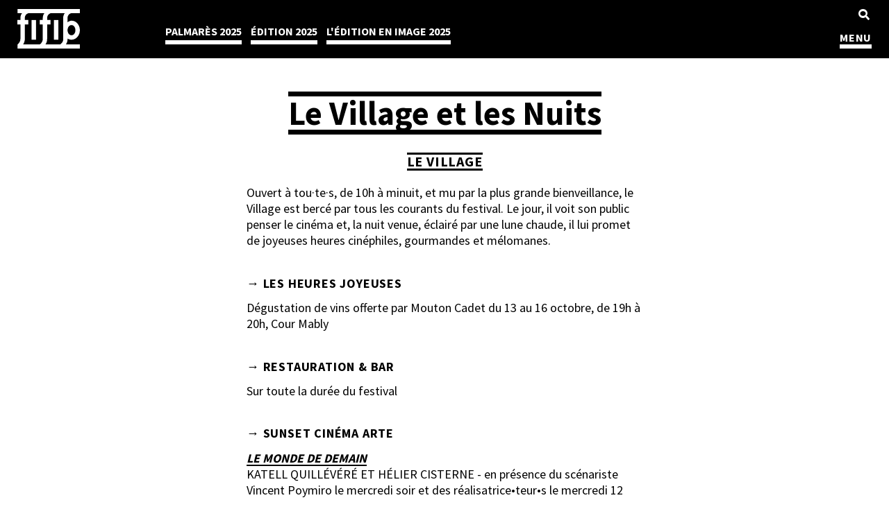

--- FILE ---
content_type: text/html; charset=UTF-8
request_url: https://www.fifib.com/fr/le-village-et-les-nuits
body_size: 8516
content:
<!DOCTYPE html>
<html lang="fr"  dir="ltr" class="no-js">
    <head>
        <meta charset="utf-8">
        <meta name="viewport" content="width=device-width, initial-scale=1, shrink-to-fit=no">
        <meta name="csrf-token" content="iKdeFhajb3ynUVYLjQFqCWZ8oipV4RgIxNlhprS5">
        <title>Le Village et les Nuits | Festival International du Film Indépendant de Bordeaux</title> 
                        <link rel="stylesheet" href="/css/app.css?v=1726063393">
        <link rel="stylesheet" href="/css/wysiwyg.css?v=1726063393">
        
        <link rel="alternate" hreflang="en" href="https://www.fifib.com/en/the-village-and-the-nights" />
			
    <meta property="og:site_name" content="Festival International du Film Indépendant de Bordeaux">
    <meta property="og:url" content="https://www.fifib.com/fr/le-village-et-les-nuits">
    <meta property="og:title" content="Le Village et les Nuits" />
    <meta property="og:type" content="website" />
    <meta property="og:image" content="/imgs/logo.png" />

    <link rel="apple-touch-icon" sizes="57x57" href="/favicons/apple-icon-57x57.png">
<link rel="apple-touch-icon" sizes="60x60" href="/favicons/apple-icon-60x60.png">
<link rel="apple-touch-icon" sizes="72x72" href="/favicons/apple-icon-72x72.png">
<link rel="apple-touch-icon" sizes="76x76" href="/favicons/apple-icon-76x76.png">
<link rel="apple-touch-icon" sizes="114x114" href="/favicons/apple-icon-114x114.png">
<link rel="apple-touch-icon" sizes="120x120" href="/favicons/apple-icon-120x120.png">
<link rel="apple-touch-icon" sizes="144x144" href="/favicons/apple-icon-144x144.png">
<link rel="apple-touch-icon" sizes="152x152" href="/favicons/apple-icon-152x152.png">
<link rel="apple-touch-icon" sizes="180x180" href="/favicons/apple-icon-180x180.png">
<link rel="icon" type="image/png" sizes="192x192"  href="/favicons/android-icon-192x192.png">
<link rel="icon" type="image/png" sizes="32x32" href="/favicons/favicon-32x32.png">
<link rel="icon" type="image/png" sizes="96x96" href="/favicons/favicon-96x96.png">
<link rel="icon" type="image/png" sizes="16x16" href="/favicons/favicon-16x16.png">
<link rel="manifest" href="/favicons/manifest.json">
<meta name="msapplication-TileColor" content="#ffffff">
<meta name="msapplication-TileImage" content="/favicons/ms-icon-144x144.png">
<meta name="theme-color" content="#ffffff">
<meta name="google-site-verification" content="NtEDYYf7ksDELsWEOZQsv_F-fjjXnKzsqKUuUi5PK7k" />

   <link rel="preconnect" href="https://fonts.gstatic.com">
<link href="https://fonts.googleapis.com/css2?family=Source+Sans+Pro:wght@200;400;700;900&display=swap" rel="stylesheet">
    

    
    <script>
        var SITE_CONFIG = {
            locale : 'fr',
            recaptchakey : '6LcpkpYaAAAAAJdkcJ4wWnPOf_DdTc4b3YhYZxtq',
                        host : 'www.fifib.com',
        };
         
    
    </script>

    <!-- recaptcha -->
    <script src='https://www.google.com/recaptcha/api.js?render=6LcpkpYaAAAAAJdkcJ4wWnPOf_DdTc4b3YhYZxtq'></script>        <style>
        .btn {
          border: none;
        }
          .edition-couleur-primaire {
              background-color: #000000!important;
          }

          .edition-couleur-txt {
            color: #000000!important;
          }
           .edition-couleur-txt a{
            color: #000000!important;
            text-decoration: underline;
          }
          .slick-dots li.slick-active button:before,
          .edition-couleur-primaire-txt{
              color:#000000!important;
          }
          .edition-couleur-secondaire {
            background-color:#000000!important;
          }
          .edition-couleur-secondaire-txt{
              color:#000000!important;
          }
        </style>
    </head>
    <body class="pagestandard activeheader wsm-statut-1 page-25 ">
     
                <header id="header">


 <div class="nav-wrapper">
  <div class="container-fluid">
      
        <div class="wrapper">
          <div id="logo-wrapper" class="header-bloc">
            <div><a href="/fr" id="logo" >Festival International du Film Indépendant de Bordeaux</a></div>
          </div>

        <div class="right">  
          <div class="rangee" id="lang-and-search">
            <!-- Selecteur des langues-->
              <div id="language-wrapper" class="header-bloc hidelng">
               
                                             <a href="/fr" data-iso="fr"  class=" active ">fr</a>
                                     
              </div>
              <!-- ./Selecteur des langues -->
              <div class="search-wrapper">
                <a href="#" class="bt-search"><i class="icon icon-search-1"></i></a>
                
              </div>
            </div>
                
            <div class="rangee" id="main-links">
                        
              <!-- Condition à ajouter si festival actif -->
              <div class="d-flex justify-content-start" id="top-links">
                

                          
                     

                          <ul class=" css_wrapper parent-0 depth-1 "><li class="css_linkwrapper  menulink-225" ><a  href="/fr/palmares"   target="_self"  class="lnk-225   csslink " >Palmarès 2025</a></li><li class="css_linkwrapper  menulink-219" ><a  href="https://www.fifib.com/fr/programme/2025"   target="_self"  class="lnk-219   csslink " >Édition 2025</a></li><li class="css_linkwrapper  menulink-226" ><a  href="https://www.fifib.com/fr/edition-en-images"   target="_self"  class="lnk-226   csslink " >l'édition en image 2025</a></li></ul> 
                        
                           
                   
                    
                              
             
               
              </div>
              <a href="#" id="bt-menu">MENU</a>
            </div>

        </div><!--./right-->
      </div><!--./wrapper -->

  </div><!--./container-->
</div>
      
<!-- search -->
<div id="search-screen">
  <form class="form-inline my-0 my-lg-0" action="/fr/search" method="get">
    <input name="q" class="form-control" type="search" autocomplete="off" placeholder="Rechercher" aria-label="Rechercher">
    <button class="btn btn-secondary my-1 my-sm-0" type="submit">ok</button>
  </form>
</div>
<!-- ./search -->

</header>

<div id="menu">
<button class="bt-close"></button>
  
  <div class="links">
    <a href="/fr" class="d-block"><img src="/imgs/logo.svg"></a>
    <!--  Nav Principale -->
              
          <nav id="navigation">

              <ul class=" css_wrapper parent-0 depth-1 "><li class="css_linkwrapper  menulink-202" ><a  href="https://www.fifib.com/fr/programme/2025"   target="_self"  class="lnk-202   csslink " >Édition 2025</a></li><li class="css_linkwrapper  menulink-227" ><a  href="https://www.fifib.com/fr/edition-en-images"   target="_self"  class="lnk-227   csslink " >l'édition en image 2025</a></li><li class="css_linkwrapper  menulink-207" ><a  href="https://www.fifib.com/fr/catalogue-2025-et-grille-programmation"   target="_self"  class="lnk-207   csslink " >Catalogue 2025</a></li><li class="css_linkwrapper  menulink-184" ><a  href="https://www.fifib.com/fr/presentation"   target="_self"  class="lnk-184   csslink " >Présentation</a></li><li class="haschilds-wrapper-link  menulink-53" ><a  href="/fr/fifib-creation"  data-toggle="dropdown" target="_self"  class="lnk-53   haschilds-link " >FIFIB Pro</a><ul class=" haschilds-wrapper ischilds-wrapper  parent-53 depth-2 "><li class="css_linkwrapper is-child   menulink-204" ><a  href="https://www.fifib.com/fr/programme-fifib-pro-2024"   target="_self"  class="lnk-204   is-child " >Programme FIFIB PRO 2025</a></li><li class="css_linkwrapper is-child   menulink-214" ><a  href="https://www.fifib.com/fr/annuaire-pro"   target="_self"  class="lnk-214   is-child " >Annuaire Pro</a></li><li class="css_linkwrapper is-child   menulink-143" ><a  href="/fr/talents-en-court"   target="_self"  class="lnk-143   is-child " >Talents en Court</a></li><li class="css_linkwrapper is-child   menulink-156" ><a  href="https://www.fifib.com/fr/le-clos"   target="_self"  class="lnk-156   is-child " >Le C.L.O.S.</a></li><li class="css_linkwrapper is-child   menulink-220" ><a  href="https://www.fifib.com/fr/adami-declencheurs"   target="_self"  class="lnk-220   is-child " >Adami Déclencheurs</a></li><li class="css_linkwrapper is-child   menulink-149" ><a  href="https://www.fifib.com/fr/nouvelle-aquitaine-film-workout"   target="_self"  class="lnk-149   is-child " >Nouvelle-Aquitaine Film Workout</a></li><li class="css_linkwrapper is-child   menulink-205" ><a  href="https://www.fifib.com/fr/latelier-du-fifib-69"   target="_self"  class="lnk-205   is-child " >L'Atelier du FIFIB</a></li></ul></li><li class="haschilds-wrapper-link  menulink-81" ><a  href="#"  data-toggle="dropdown" target="_self"  class="lnk-81  wsm-incative haschilds-link " >FIFIB Jeunesse</a><ul class=" haschilds-wrapper ischilds-wrapper  parent-81 depth-2 "><li class="css_linkwrapper is-child   menulink-218" ><a  href="https://www.fifib.com/fr/programme-scolaire"   target="_self"  class="lnk-218   is-child " >Scolaires 2025</a></li></ul></li><li class="css_linkwrapper  menulink-118" ><a  href="/fr/equipe"   target="_self"  class="lnk-118   csslink " >Équipe</a></li><li class="css_linkwrapper  menulink-140" ><a  href="/fr/espace-pro-presse"   target="_self"  class="lnk-140   csslink " >Espace Presse</a></li><li class="css_linkwrapper  menulink-84" ><a  href="/fr/partenaires"   target="_self"  class="lnk-84   csslink " >Partenaires</a></li><li class="haschilds-wrapper-link  menulink-189" ><a  href="https://www.fifib.com/fr/lieux"  data-toggle="dropdown" target="_self"  class="lnk-189   haschilds-link " >Infos pratiques</a><ul class=" haschilds-wrapper ischilds-wrapper  parent-189 depth-2 "><li class="css_linkwrapper is-child   menulink-213" ><a  href="https://www.fifib.com/fr/lieux"   target="_self"  class="lnk-213   is-child " >Lieux du festival</a></li><li class="css_linkwrapper is-child   menulink-199" ><a  href="https://www.fifib.com/fr/le-fifib-sengage"   target="_self"  class="lnk-199   is-child " >Le FIFIB s'engage</a></li><li class="css_linkwrapper is-child   menulink-200" ><a  href="https://www.fifib.com/fr/logos-a-telecharger"   target="_self"  class="lnk-200   is-child " >Logos to download</a></li></ul></li><li class="css_linkwrapper  menulink-119" ><a  href="/fr/rejoignez-nous"   target="_self"  class="lnk-119   csslink " >Rejoignez-nous</a></li><li class="css_linkwrapper  menulink-212" ><a  href="https://www.helloasso.com/associations/semer-le-doute/collectes/campagne-de-don-14e-edition-du-fifib"   target="_blank"  class="lnk-212   csslink " >Soutenez-nous</a></li><li class="css_linkwrapper  menulink-70" ><a  href="/fr/archives"   target="_self"  class="lnk-70   csslink " >Éditions précédentes</a></li></ul> 
            
               
          </nav>
        
          <!-- ./ nav -->
    
  </div>
  
</div>


<!-- agenda -->
<div id="fond-agenda"></div>
<div id="agenda">
  

  <div class="loading"><i class="icon icon-spinner-third animate-spin"></i></div>
</div>
<!--./agenda -->



      



        <div id="main-content">  
         

  
<div class="container ">
  
  
	 <h1>Le Village et les Nuits</h1>

        
    
  <div class="row">
    <div class="col-12 col-lg-8 offset-lg-2 col-xl-6 offset-xl-3">
	   <div class="wysiwyg wysiwyg_inline" fieldname="body" modelname="wsm_pages" id="25"><h2>LE VILLAGE</h2>
<p>Ouvert &agrave; tou&middot;te&middot;s, de 10h &agrave; minuit, et mu par la plus grande bienveillance, le Village est berc&eacute; par tous les courants du festival. Le jour, il voit son public penser le cin&eacute;ma et, la nuit venue, &eacute;clair&eacute; par une lune chaude, il lui promet de joyeuses heures cin&eacute;philes, gourmandes et m&eacute;lomanes.</p>
<h3>&rarr; LES HEURES JOYEUSES</h3>
<p>D&eacute;gustation de vins offerte par Mouton Cadet du 13 au 16 octobre, de 19h &agrave; 20h, Cour Mably</p>
<h3>&rarr; RESTAURATION &amp; BAR</h3>
<p>Sur toute la dur&eacute;e du festival</p>
<h3>&rarr; Sunset Cin&eacute;ma Arte</h3>
<p><a href="/fr/film/le-monde-de-demain"><em>LE MONDE DE DEMAIN </em></a><br />KATELL QUILL&Eacute;V&Eacute;R&Eacute; ET H&Eacute;LIER CISTERNE - en pr&eacute;sence du sc&eacute;nariste Vincent Poymiro le mercredi soir et des r&eacute;alisatrice&bull;teur&bull;s le mercredi 12 octobre &agrave; 20h et le samedi 15 octobre &agrave; 19h30</p>
<p><img src="/storage/wsm_medias/o_1gdsipuf9sdomtc1ic0gj91bm8.jpg" border="0" alt="" width="500" height="325" /></p>
<p>Toutes les infos sur la s&eacute;rie <a href="/fr/film/le-monde-de-demain">ici</a></p>
<h3>&rarr; Rencontres gourmandes avec les cin&eacute;astes</h3>
<p>Sous les plaids d'une cour Mably au repos, nous vous invitons, au petit-d&eacute;jeuner ou au go&ucirc;ter, &agrave; participer &agrave; une discussion en pr&eacute;sence d&rsquo;invit&eacute;&middot;e&middot;s du festival autour de th&egrave;mes transversaux, comme l&rsquo;&eacute;thique entre le cin&eacute;aste et ses sujets ou la mise en sc&egrave;ne des territoires. <br />En pr&eacute;sence de Thomas A&iuml;dan de la Septi&egrave;me Obsession (le dimanche 16.10)</p>
<p>VEN 14.10 10h00 Cour Mably<br />SAM 15.10 17h00 Cour Mably<br />DIM 16.10 10h00 Cour Mably</p>
<h3>ATELIERS CULTURA</h3>
<p>Vous n'&ecirc;tes pas de ceux qui ont baign&eacute; dans la musique depuis tout petit, ou de celles qui sont n&eacute;es avec un pinceau en or dans la bouche ? Le FIFIB s&rsquo;associe &agrave; Cultura pour vous proposer des ateliers gratuits pour les petits et grands au Village du Festival.</p>
<ul>
<li>Atelier cr&eacute;ation de photobooth sur le th&egrave;me du cin&eacute;ma</li>
<li>Atelier colorisation d'un dessin de Bordeaux &agrave; l'aquarelle</li>
<li>Atelier dessin d'un mini court m&eacute;trage</li>
</ul>
<p>Dur&eacute;e : 45 minutes (15 minutes par atelier)<br />Mercredi : 10h-12h et 14h-16h<br />Samedi : 14h-16h&nbsp;</p>
<p>Les ateliers sont&nbsp;<strong>gratuits</strong>&nbsp;et&nbsp;sur <strong>inscription</strong>.<br />Formulaire d'inscription&nbsp;<a href="https://docs.google.com/forms/d/e/1FAIpQLSdQxpgNsdt7aSUSFh4gbs-sbutViqjAd1doS3ycmfOy5TS6Tw/viewform" target="_blank" title="ici" rel="noopener">ici</a></p>
<h3>CORNER KAPLA</h3>
<p>Stimulez votre imagination et votre instinct artistique avec les petites planchettes en pin des Landes. Des petit&middot;e&middot;s b&acirc;tisseur&middot;euse&middot;s aux constructeur&middot;rice&middot;s de l&rsquo;extr&ecirc;me, les possibilit&eacute;s sont infinies&hellip;</p>
<p>&nbsp;</p>
<h2>LES NUITS DU FIFIB#11</h2>
<p>Cette ann&eacute;e, la cour Mably rev&ecirc;t ses habits de lumi&egrave;re et ravive la flamme des c&oelig;urs assoiff&eacute;s de danse et de f&ecirc;te. Chaque soir au Village Mably, le FIFIB vous propose une programmation musicale &eacute;clectique et haute en couleurs.</p>
<p><strong>BEFORE MIDNIGHT MUSICAL</strong></p>
<div class="wysiwyg_letimage">&nbsp;</div>
<div class="wysiwyg_letimage"><img src="/storage/wsm_medias/o_1gd0v8jad10c1h0t1pp7imi18fbg.png" border="0" alt="" width="174" height="174" />&gt; 𝗠𝗘𝗥𝗖𝗥𝗘𝗗𝗜 𝟭𝟮 𝗢𝗖𝗧𝗢𝗕𝗥𝗘 -&nbsp;𝗦𝗢𝗜𝗥𝗘𝗘 𝗗'𝗢𝗨𝗩𝗘𝗥𝗧𝗨𝗥𝗘</div>
<div class="wysiwyg_letimage">&nbsp;</div>
<div class="wysiwyg_letimage"><strong>IBOAT DJs</strong></div>
<div class="wysiwyg_letimage">L&rsquo;&eacute;quipage vogue de sc&egrave;ne en sc&egrave;ne entre m&eacute;lodies vintages et sonorit&eacute;s d&eacute;frich&eacute;es dans la sc&egrave;ne &eacute;lectronique contemporaine. La s&eacute;lection des DJ's de l&rsquo;IBOAT s&rsquo;apparente &agrave; un vrai road trip musical, o&ugrave; les styles d&eacute;filent comme les paysages dans les hublots.</div>
<div class="wysiwyg_letimage">⚓&nbsp;<a href="/io/U/wsm_pages/instagram"> instagram</a></div>
<p>&nbsp;</p>
<div class="wysiwyg_letimage"><img src="/storage/wsm_medias/o_1gd0v8jad4vu1hafpav2v0k7gi.png" border="0" alt="" width="170" height="170" />&gt; 𝗝𝗘𝗨𝗗𝗜 𝟭𝟯 𝗢𝗖𝗧𝗢𝗕𝗥𝗘</div>
<div class="wysiwyg_letimage">&nbsp;</div>
<div class="wysiwyg_letimage"><strong>SEVENBEATZ</strong> (𝘓𝘌 𝘊𝘐𝘌𝘓 𝘙𝘌𝘊𝘖𝘙𝘋𝘚 / 𝘓𝘈 𝘚𝘜𝘌𝘜𝘙)</div>
<div class="wysiwyg_letimage">Producteur, DJ, digger, boss du label Le Ciel Records et membre du collectif La Sueur, il a su s&rsquo;imposer sur la sc&egrave;ne &eacute;lectronique avec des sets &eacute;nergiques sans fronti&egrave;res avec son univers et ses productions &agrave; r&eacute;sonance global club music.</div>
<p><a href="https://www.instagram.com/djsevenbeatz/">instagram</a> ✵ <a href="https://soundcloud.com/djsevenbeatz">soundcloud&nbsp;</a></p>
<p>&nbsp;</p>
<div class="wysiwyg_letimage"><img src="/storage/wsm_medias/o_1gd0v8jad1gl1pve1fnol4q8d4h.png" border="0" alt="" width="172" height="172" />&gt; 𝗩𝗘𝗡𝗗𝗥𝗘𝗗𝗜 𝟭𝟰 𝗢𝗖𝗧𝗢𝗕𝗥𝗘</div>
<div class="wysiwyg_letimage">&nbsp;</div>
<div class="wysiwyg_letimage"><strong>JOHN CAMERON MITCHELL</strong></div>
<div class="wysiwyg_letimage">Alerte rose, pluie de paillettes sur Mably ! V&eacute;ritable ic&ocirc;ne de la sc&egrave;ne queer am&eacute;ricaine, John Cameron Mitchell prendra possession des platines du Village pour une soir&eacute;e &agrave; l'image de son &oelig;uvre : Glam, Queer, Punk &amp; Freak. Et ce sont les sublimes cr&eacute;atures de Maison &Eacute;close qui allumeront la m&egrave;che&hellip;</div>
<p>&nbsp;</p>
<div class="wysiwyg_letimage"><img src="/storage/wsm_medias/o_1gd0v8jae1o4f170slqg1h6k1v0lj.png" border="0" alt="" width="170" height="170" />&gt; 𝗦𝗔𝗠𝗘𝗗𝗜 𝟭𝟱 𝗢𝗖𝗧𝗢𝗕𝗥𝗘</div>
<div class="wysiwyg_letimage">&nbsp;</div>
<div class="wysiwyg_letimage"><strong>TIM&Eacute;A</strong></div>
<div class="wysiwyg_letimage">Entre trap et R&rsquo;n&rsquo;B, elle chante ses textes en fran&ccedil;ais d&rsquo;une voix cristalline autotun&eacute;e. En collaboration avec des producteurs comme 99 (Chanceko, La F&egrave;ve, Lala &amp;ce), et Seak (Laylow, Khali, Bushi), Tim&eacute;a est port&eacute;e par la sc&egrave;ne .</div>
<p><a href="https://www.instagram.com/teammmea/">instagram</a> ✵ <a href="https://open.spotify.com/artist/0YCkdga5J2ywEOtQKonNqA?si=pYJZZbGJT_mKyWAsxviPrA">spotify</a></p>
<p>&nbsp;</p>
<div class="wysiwyg_letimage"><img src="/storage/wsm_medias/o_1gd0v8jad9oqlgc2a41qso1l4ce.png" border="0" alt="" width="170" height="170" /><strong>47MEOW</strong></div>
<div class="wysiwyg_letimage">Originaire de Saint-Ouen, R'n'B, Soul, Rap et influences Pop-Rock se m&eacute;langent dans sa musique. Une identit&eacute; musicale hybride, coupl&eacute;e &agrave; une forte personnalit&eacute;, aussi attachante que dangereuse.&Eacute;tant &eacute;galement musicienne elle participe &agrave; toutes les &eacute;tapes de construction de ses morceaux, insufflant authenticit&eacute; et identit&eacute; &agrave; chacun tout en se permettant d&rsquo;explorer diff&eacute;rentes rythmiques et styles du mouvement ou du moment.</div>
<div class="wysiwyg_letimage" style="text-align: justify;"><a href="https://www.instagram.com/ak47meow/">instagram</a> ✵ <a href="https://open.spotify.com/artist/3DuuoVfvSt9BLbtuaOAIim?si=pWF6pysnQhGsPZoid1KVNQ">spotify</a></div>
<div class="wysiwyg_letimage" style="text-align: justify;">&nbsp;</div>
<div class="wysiwyg_letimage" style="text-align: justify;">&nbsp;</div>
<div class="wysiwyg_letimage" style="text-align: justify;"><img src="/storage/wsm_medias/V6CCkAhxi2b0klL75TAGiE90XiVrlYDHKCbHd7CB.jpg" border="0" alt="" width="171" height="171" /></div>
<div class="wysiwyg_letimage" style="text-align: justify;">&nbsp;</div>
<div class="wysiwyg_letimage" style="text-align: justify;"><strong>INCENDIA</strong> (DJ set)</div>
<div class="wysiwyg_letimage" style="text-align: justify;">&Ecirc;tre de feu, incendia joue avec cet &eacute;l&eacute;ment pour r&eacute;chauffer la nuit 🔥🧡🔥❤️ <br /><br /></div>
<p>&nbsp;</p>
<p><a href="https://www.instagram.com/incendia_etre_de_feu/">instagram</a> ✵ <a href="https://soundcloud.com/incendia_etre_de_feu">soundcloud</a></p>
<p>&nbsp;</p>
<div class="wysiwyg_letimage"><img src="/storage/wsm_medias/o_1gd2ncdj2cipdtj1cs1aoecpc8.png" border="0" alt="" width="175" height="175" />&gt; 𝗗𝗜𝗠𝗔𝗡𝗖𝗛𝗘 𝟭𝟲 𝗢𝗖𝗧𝗢𝗕𝗥𝗘</div>
<div class="wysiwyg_letimage">&nbsp;</div>
<div class="wysiwyg_letimage"><strong>FIFIB HIT MACHINE</strong></div>
<div class="wysiwyg_letimage">Si toi aussi tu trouves que le feu &ccedil;a br&ucirc;le, que l&rsquo;eau &ccedil;a mouille et qu&rsquo;y a pas de saison pour que vive le son, l&rsquo;&eacute;quipe du Fifib t&rsquo;invite &agrave; raviver la flamme incandescente du Hit Machine &agrave; l&rsquo;occasion d&rsquo;une soir&eacute;e Karaok&eacute; concot&eacute;e avec amour par l'&eacute;quipe du Fifib !</div>
<p>&nbsp;</p>
<p>&nbsp;</p>
<div class="wysiwyg_letimage"><img src="/storage/wsm_medias/svaaLgRk5hghxjI8UWYYo9YyhEOGQjXyEgZSPlLA.png" border="0" alt="" width="177" height="177" />&gt; 𝗦𝗢𝗜𝗥&Eacute;𝗘 𝗗𝗘 𝗖𝗟&Ocirc;𝗧𝗨𝗥𝗘 - 𝗟𝗨𝗡𝗗𝗜 𝟭𝟳 𝗢𝗖𝗧𝗢𝗕𝗥𝗘</div>
<div class="wysiwyg_letimage">&nbsp;</div>
<div class="wysiwyg_letimage"><strong>YANKA</strong><br />Yanka puise son inspiration dans le rap, la trap, le drill, le R'n'B, l'emo-rap, le hiphop alternatif, et repr&eacute;sente les artistes femmes et lgbtq+ dans ses mix. Ses sets sont sans d&eacute;tour : contemporains, revendicatifs, hot et spicy.</div>
<p><a href="https://www.instagram.com/yanka_hello/">instagram</a> ✵ <a href="https://soundcloud.com/user-246621691">soundcloud&nbsp;</a></p>
<p>&nbsp;</p>
<p><strong>AFTERS IBOAT</strong></p>
<p>Les afters du FIFIB ont lieu tous les soirs &agrave; l'IBOAT avec une programmation digne des plus belles nuits de pleine lune.</p>
<p>Entr&eacute;e gratuite avec le bracelet or</p>
<p>R&eacute;servations et informations sur www.iboat.eu&nbsp;</p>
<p>&nbsp;</p>
<p><strong>INFOS PRATIQUES</strong></p>
<p>Village du Festival - 3 Cour Mably, 33000 Bordeaux</p>
<p><br /><strong>Allez-y avec le r&eacute;seau TBM !</strong><br />Tram B arr&ecirc;t Grand th&eacute;&acirc;tre | Tram C ou D arr&ecirc;t Quinconces (5mn &agrave; pied)<br />Station VCUB Grands Hommes<br />Bus - Lianes 15 ou 5 Arr&ecirc;t 𝗧𝗼𝘂𝗿𝗻𝘆<br /><br />&bull; L&rsquo;acc&egrave;s aux Nuits est gratuit en entr&eacute;e libre<br /><br />&bull; Bar et restauration sur place</p>
<p>&nbsp;</p>
<p>&nbsp;</p></div>
    </div>
   </div>

</div>




 
         <footer id="footer">
	<div class="container">
		<div class="row">
			<div class="col">
                                <ul class=" css_wrapper parent-0 depth-1 "><li class="css_linkwrapper  menulink-67" ><a  href="https://www.fifib.com/fr/mentions-legales"   target="_self"  class="lnk-67   csslink " >Mentions légales</a></li><li class="css_linkwrapper  menulink-68" ><a  href="https://8d696a81.sibforms.com/serve/[base64]"   target="_blank"  class="lnk-68   csslink " >Newsletter</a></li><li class="css_linkwrapper  menulink-64" ><a  href="/fr/contact"   target="_self"  class="lnk-64   csslink " >Contact</a></li><li class="css_linkwrapper  menulink-65" ><a  href="#"   target="_self"  class="lnk-65  wsm-incative csslink cookies" >Cookies</a></li></ul> 
                

               
			<div class= "social-links ">
                  <a href="https://twitter.com/fifib33" target="_blank"><i class="icon icon-twitter"></i></a>
                  <a href="https://www.instagram.com/fifib33/" target="_blank"><i class="icon icon-instagram"></i></a>
                  <a href="https://www.snapchat.com/" target="_blank"><i class="icon icon-snapchat-ghost"></i></a>
                  <a href="https://www.facebook.com/FestivalInternationalduFilmIndependantdeBordeaux" target="_blank"><i class="icon icon-facebook-f"></i></a>
                  <a href="https://www.youtube.com/channel/UCjMhdMOJlwXBtWYPYdXK61A" target="_blank"><i class="icon icon-youtube"></i></a>
                  <a href="https://soundcloud.com/fifib33" target="_blank"><i class="icon icon-soundcloud"></i></a>
                </div>
            </div>
           </div>
        </div>
        <a href="#top" class="cd-top"><i class="icon icon-arrow-to-top"></i><span class="sr-only">Haut de page</span></a>
</footer>


        </div><!-- ./content-wrapper -->

        

        <!-- Modal -->
        <div class="modal fade" id="Modal" data-callback="" tabindex="-1" role="dialog" aria-labelledby="" aria-hidden="true">
          <div class="modal-dialog" role="document">
            <div class="modal-content">
              <div class="modal-header">
                <h5 class="modal-title"></h5>
                <button type="button" class="close" data-dismiss="modal" aria-label="Close">
                  <span aria-hidden="true">&times;</span>
                </button>
              </div>
              <div class="modal-body"></div>
              <div class="modal-footer"></div>
            </div>
          </div>
        </div>



         <script src="/js/vendor/embedvideo-js.js?v=1726063393"></script>
         <script src="/js/app.js?v=1726063393"></script>
         <script src="/js/vendor/jquery.form.js"></script>
                

        
        <!-- 
        wsm 4.0.0 - 9.2019 / L. v6.20.44
        Andrea D'Agostino / Sébastein Fauveau
        www.art-is-code.net


        Even flow, thoughts arrive like butterflies


        0.17289209365845
        -->




                        <!-- Global site tag (gtag.js) - Google Analytics -->
                <script async src="https://www.googletagmanager.com/gtag/js?id=G-FRB0K7F1BD"></script>
                <script>
                  window.dataLayer = window.dataLayer || [];
                  function gtag(){dataLayer.push(arguments);}
                  gtag('js', new Date());
                  gtag('config', 'G-FRB0K7F1BD');
                </script>
        

       


        


        
         <script type="text/javascript">
        window.artIsPrivacySettings = {
        name : 'Fifib',
        language : 'fr', //fr ou en 
        privacyPolicyURL : '#',
        position: 'bottom',//middle ou bottom
        vendors:['necessary','googleanalytics'], 
        /* Activer les services utilisés
         'necessary': cookie du site pour compte utilisateurs/ embed vidéos ou autre
         'googleanalytics': stats
         'matomo' : stats
          'addthis': partage
          'sharethis': partage
          'disqus' :commentaire
          facebook : facebook pixel et autre...
         */
        classLinkSettings : 'cookies',//class du lien pour ouvrire les parametres des cookies
        trads : {'fr':{},'en':{}}   // voir fichier de traduction call:  console.log(artIsPrivacyTranslation); 
    };
  </script>
   <script src="//rgpd.art-is-code.net/art-is-privacy.min.js" defer ></script> 
      </body>
</html>

--- FILE ---
content_type: text/html; charset=utf-8
request_url: https://www.google.com/recaptcha/api2/anchor?ar=1&k=6LcpkpYaAAAAAJdkcJ4wWnPOf_DdTc4b3YhYZxtq&co=aHR0cHM6Ly93d3cuZmlmaWIuY29tOjQ0Mw..&hl=en&v=N67nZn4AqZkNcbeMu4prBgzg&size=invisible&anchor-ms=20000&execute-ms=30000&cb=chgg1tpjdvj6
body_size: 48520
content:
<!DOCTYPE HTML><html dir="ltr" lang="en"><head><meta http-equiv="Content-Type" content="text/html; charset=UTF-8">
<meta http-equiv="X-UA-Compatible" content="IE=edge">
<title>reCAPTCHA</title>
<style type="text/css">
/* cyrillic-ext */
@font-face {
  font-family: 'Roboto';
  font-style: normal;
  font-weight: 400;
  font-stretch: 100%;
  src: url(//fonts.gstatic.com/s/roboto/v48/KFO7CnqEu92Fr1ME7kSn66aGLdTylUAMa3GUBHMdazTgWw.woff2) format('woff2');
  unicode-range: U+0460-052F, U+1C80-1C8A, U+20B4, U+2DE0-2DFF, U+A640-A69F, U+FE2E-FE2F;
}
/* cyrillic */
@font-face {
  font-family: 'Roboto';
  font-style: normal;
  font-weight: 400;
  font-stretch: 100%;
  src: url(//fonts.gstatic.com/s/roboto/v48/KFO7CnqEu92Fr1ME7kSn66aGLdTylUAMa3iUBHMdazTgWw.woff2) format('woff2');
  unicode-range: U+0301, U+0400-045F, U+0490-0491, U+04B0-04B1, U+2116;
}
/* greek-ext */
@font-face {
  font-family: 'Roboto';
  font-style: normal;
  font-weight: 400;
  font-stretch: 100%;
  src: url(//fonts.gstatic.com/s/roboto/v48/KFO7CnqEu92Fr1ME7kSn66aGLdTylUAMa3CUBHMdazTgWw.woff2) format('woff2');
  unicode-range: U+1F00-1FFF;
}
/* greek */
@font-face {
  font-family: 'Roboto';
  font-style: normal;
  font-weight: 400;
  font-stretch: 100%;
  src: url(//fonts.gstatic.com/s/roboto/v48/KFO7CnqEu92Fr1ME7kSn66aGLdTylUAMa3-UBHMdazTgWw.woff2) format('woff2');
  unicode-range: U+0370-0377, U+037A-037F, U+0384-038A, U+038C, U+038E-03A1, U+03A3-03FF;
}
/* math */
@font-face {
  font-family: 'Roboto';
  font-style: normal;
  font-weight: 400;
  font-stretch: 100%;
  src: url(//fonts.gstatic.com/s/roboto/v48/KFO7CnqEu92Fr1ME7kSn66aGLdTylUAMawCUBHMdazTgWw.woff2) format('woff2');
  unicode-range: U+0302-0303, U+0305, U+0307-0308, U+0310, U+0312, U+0315, U+031A, U+0326-0327, U+032C, U+032F-0330, U+0332-0333, U+0338, U+033A, U+0346, U+034D, U+0391-03A1, U+03A3-03A9, U+03B1-03C9, U+03D1, U+03D5-03D6, U+03F0-03F1, U+03F4-03F5, U+2016-2017, U+2034-2038, U+203C, U+2040, U+2043, U+2047, U+2050, U+2057, U+205F, U+2070-2071, U+2074-208E, U+2090-209C, U+20D0-20DC, U+20E1, U+20E5-20EF, U+2100-2112, U+2114-2115, U+2117-2121, U+2123-214F, U+2190, U+2192, U+2194-21AE, U+21B0-21E5, U+21F1-21F2, U+21F4-2211, U+2213-2214, U+2216-22FF, U+2308-230B, U+2310, U+2319, U+231C-2321, U+2336-237A, U+237C, U+2395, U+239B-23B7, U+23D0, U+23DC-23E1, U+2474-2475, U+25AF, U+25B3, U+25B7, U+25BD, U+25C1, U+25CA, U+25CC, U+25FB, U+266D-266F, U+27C0-27FF, U+2900-2AFF, U+2B0E-2B11, U+2B30-2B4C, U+2BFE, U+3030, U+FF5B, U+FF5D, U+1D400-1D7FF, U+1EE00-1EEFF;
}
/* symbols */
@font-face {
  font-family: 'Roboto';
  font-style: normal;
  font-weight: 400;
  font-stretch: 100%;
  src: url(//fonts.gstatic.com/s/roboto/v48/KFO7CnqEu92Fr1ME7kSn66aGLdTylUAMaxKUBHMdazTgWw.woff2) format('woff2');
  unicode-range: U+0001-000C, U+000E-001F, U+007F-009F, U+20DD-20E0, U+20E2-20E4, U+2150-218F, U+2190, U+2192, U+2194-2199, U+21AF, U+21E6-21F0, U+21F3, U+2218-2219, U+2299, U+22C4-22C6, U+2300-243F, U+2440-244A, U+2460-24FF, U+25A0-27BF, U+2800-28FF, U+2921-2922, U+2981, U+29BF, U+29EB, U+2B00-2BFF, U+4DC0-4DFF, U+FFF9-FFFB, U+10140-1018E, U+10190-1019C, U+101A0, U+101D0-101FD, U+102E0-102FB, U+10E60-10E7E, U+1D2C0-1D2D3, U+1D2E0-1D37F, U+1F000-1F0FF, U+1F100-1F1AD, U+1F1E6-1F1FF, U+1F30D-1F30F, U+1F315, U+1F31C, U+1F31E, U+1F320-1F32C, U+1F336, U+1F378, U+1F37D, U+1F382, U+1F393-1F39F, U+1F3A7-1F3A8, U+1F3AC-1F3AF, U+1F3C2, U+1F3C4-1F3C6, U+1F3CA-1F3CE, U+1F3D4-1F3E0, U+1F3ED, U+1F3F1-1F3F3, U+1F3F5-1F3F7, U+1F408, U+1F415, U+1F41F, U+1F426, U+1F43F, U+1F441-1F442, U+1F444, U+1F446-1F449, U+1F44C-1F44E, U+1F453, U+1F46A, U+1F47D, U+1F4A3, U+1F4B0, U+1F4B3, U+1F4B9, U+1F4BB, U+1F4BF, U+1F4C8-1F4CB, U+1F4D6, U+1F4DA, U+1F4DF, U+1F4E3-1F4E6, U+1F4EA-1F4ED, U+1F4F7, U+1F4F9-1F4FB, U+1F4FD-1F4FE, U+1F503, U+1F507-1F50B, U+1F50D, U+1F512-1F513, U+1F53E-1F54A, U+1F54F-1F5FA, U+1F610, U+1F650-1F67F, U+1F687, U+1F68D, U+1F691, U+1F694, U+1F698, U+1F6AD, U+1F6B2, U+1F6B9-1F6BA, U+1F6BC, U+1F6C6-1F6CF, U+1F6D3-1F6D7, U+1F6E0-1F6EA, U+1F6F0-1F6F3, U+1F6F7-1F6FC, U+1F700-1F7FF, U+1F800-1F80B, U+1F810-1F847, U+1F850-1F859, U+1F860-1F887, U+1F890-1F8AD, U+1F8B0-1F8BB, U+1F8C0-1F8C1, U+1F900-1F90B, U+1F93B, U+1F946, U+1F984, U+1F996, U+1F9E9, U+1FA00-1FA6F, U+1FA70-1FA7C, U+1FA80-1FA89, U+1FA8F-1FAC6, U+1FACE-1FADC, U+1FADF-1FAE9, U+1FAF0-1FAF8, U+1FB00-1FBFF;
}
/* vietnamese */
@font-face {
  font-family: 'Roboto';
  font-style: normal;
  font-weight: 400;
  font-stretch: 100%;
  src: url(//fonts.gstatic.com/s/roboto/v48/KFO7CnqEu92Fr1ME7kSn66aGLdTylUAMa3OUBHMdazTgWw.woff2) format('woff2');
  unicode-range: U+0102-0103, U+0110-0111, U+0128-0129, U+0168-0169, U+01A0-01A1, U+01AF-01B0, U+0300-0301, U+0303-0304, U+0308-0309, U+0323, U+0329, U+1EA0-1EF9, U+20AB;
}
/* latin-ext */
@font-face {
  font-family: 'Roboto';
  font-style: normal;
  font-weight: 400;
  font-stretch: 100%;
  src: url(//fonts.gstatic.com/s/roboto/v48/KFO7CnqEu92Fr1ME7kSn66aGLdTylUAMa3KUBHMdazTgWw.woff2) format('woff2');
  unicode-range: U+0100-02BA, U+02BD-02C5, U+02C7-02CC, U+02CE-02D7, U+02DD-02FF, U+0304, U+0308, U+0329, U+1D00-1DBF, U+1E00-1E9F, U+1EF2-1EFF, U+2020, U+20A0-20AB, U+20AD-20C0, U+2113, U+2C60-2C7F, U+A720-A7FF;
}
/* latin */
@font-face {
  font-family: 'Roboto';
  font-style: normal;
  font-weight: 400;
  font-stretch: 100%;
  src: url(//fonts.gstatic.com/s/roboto/v48/KFO7CnqEu92Fr1ME7kSn66aGLdTylUAMa3yUBHMdazQ.woff2) format('woff2');
  unicode-range: U+0000-00FF, U+0131, U+0152-0153, U+02BB-02BC, U+02C6, U+02DA, U+02DC, U+0304, U+0308, U+0329, U+2000-206F, U+20AC, U+2122, U+2191, U+2193, U+2212, U+2215, U+FEFF, U+FFFD;
}
/* cyrillic-ext */
@font-face {
  font-family: 'Roboto';
  font-style: normal;
  font-weight: 500;
  font-stretch: 100%;
  src: url(//fonts.gstatic.com/s/roboto/v48/KFO7CnqEu92Fr1ME7kSn66aGLdTylUAMa3GUBHMdazTgWw.woff2) format('woff2');
  unicode-range: U+0460-052F, U+1C80-1C8A, U+20B4, U+2DE0-2DFF, U+A640-A69F, U+FE2E-FE2F;
}
/* cyrillic */
@font-face {
  font-family: 'Roboto';
  font-style: normal;
  font-weight: 500;
  font-stretch: 100%;
  src: url(//fonts.gstatic.com/s/roboto/v48/KFO7CnqEu92Fr1ME7kSn66aGLdTylUAMa3iUBHMdazTgWw.woff2) format('woff2');
  unicode-range: U+0301, U+0400-045F, U+0490-0491, U+04B0-04B1, U+2116;
}
/* greek-ext */
@font-face {
  font-family: 'Roboto';
  font-style: normal;
  font-weight: 500;
  font-stretch: 100%;
  src: url(//fonts.gstatic.com/s/roboto/v48/KFO7CnqEu92Fr1ME7kSn66aGLdTylUAMa3CUBHMdazTgWw.woff2) format('woff2');
  unicode-range: U+1F00-1FFF;
}
/* greek */
@font-face {
  font-family: 'Roboto';
  font-style: normal;
  font-weight: 500;
  font-stretch: 100%;
  src: url(//fonts.gstatic.com/s/roboto/v48/KFO7CnqEu92Fr1ME7kSn66aGLdTylUAMa3-UBHMdazTgWw.woff2) format('woff2');
  unicode-range: U+0370-0377, U+037A-037F, U+0384-038A, U+038C, U+038E-03A1, U+03A3-03FF;
}
/* math */
@font-face {
  font-family: 'Roboto';
  font-style: normal;
  font-weight: 500;
  font-stretch: 100%;
  src: url(//fonts.gstatic.com/s/roboto/v48/KFO7CnqEu92Fr1ME7kSn66aGLdTylUAMawCUBHMdazTgWw.woff2) format('woff2');
  unicode-range: U+0302-0303, U+0305, U+0307-0308, U+0310, U+0312, U+0315, U+031A, U+0326-0327, U+032C, U+032F-0330, U+0332-0333, U+0338, U+033A, U+0346, U+034D, U+0391-03A1, U+03A3-03A9, U+03B1-03C9, U+03D1, U+03D5-03D6, U+03F0-03F1, U+03F4-03F5, U+2016-2017, U+2034-2038, U+203C, U+2040, U+2043, U+2047, U+2050, U+2057, U+205F, U+2070-2071, U+2074-208E, U+2090-209C, U+20D0-20DC, U+20E1, U+20E5-20EF, U+2100-2112, U+2114-2115, U+2117-2121, U+2123-214F, U+2190, U+2192, U+2194-21AE, U+21B0-21E5, U+21F1-21F2, U+21F4-2211, U+2213-2214, U+2216-22FF, U+2308-230B, U+2310, U+2319, U+231C-2321, U+2336-237A, U+237C, U+2395, U+239B-23B7, U+23D0, U+23DC-23E1, U+2474-2475, U+25AF, U+25B3, U+25B7, U+25BD, U+25C1, U+25CA, U+25CC, U+25FB, U+266D-266F, U+27C0-27FF, U+2900-2AFF, U+2B0E-2B11, U+2B30-2B4C, U+2BFE, U+3030, U+FF5B, U+FF5D, U+1D400-1D7FF, U+1EE00-1EEFF;
}
/* symbols */
@font-face {
  font-family: 'Roboto';
  font-style: normal;
  font-weight: 500;
  font-stretch: 100%;
  src: url(//fonts.gstatic.com/s/roboto/v48/KFO7CnqEu92Fr1ME7kSn66aGLdTylUAMaxKUBHMdazTgWw.woff2) format('woff2');
  unicode-range: U+0001-000C, U+000E-001F, U+007F-009F, U+20DD-20E0, U+20E2-20E4, U+2150-218F, U+2190, U+2192, U+2194-2199, U+21AF, U+21E6-21F0, U+21F3, U+2218-2219, U+2299, U+22C4-22C6, U+2300-243F, U+2440-244A, U+2460-24FF, U+25A0-27BF, U+2800-28FF, U+2921-2922, U+2981, U+29BF, U+29EB, U+2B00-2BFF, U+4DC0-4DFF, U+FFF9-FFFB, U+10140-1018E, U+10190-1019C, U+101A0, U+101D0-101FD, U+102E0-102FB, U+10E60-10E7E, U+1D2C0-1D2D3, U+1D2E0-1D37F, U+1F000-1F0FF, U+1F100-1F1AD, U+1F1E6-1F1FF, U+1F30D-1F30F, U+1F315, U+1F31C, U+1F31E, U+1F320-1F32C, U+1F336, U+1F378, U+1F37D, U+1F382, U+1F393-1F39F, U+1F3A7-1F3A8, U+1F3AC-1F3AF, U+1F3C2, U+1F3C4-1F3C6, U+1F3CA-1F3CE, U+1F3D4-1F3E0, U+1F3ED, U+1F3F1-1F3F3, U+1F3F5-1F3F7, U+1F408, U+1F415, U+1F41F, U+1F426, U+1F43F, U+1F441-1F442, U+1F444, U+1F446-1F449, U+1F44C-1F44E, U+1F453, U+1F46A, U+1F47D, U+1F4A3, U+1F4B0, U+1F4B3, U+1F4B9, U+1F4BB, U+1F4BF, U+1F4C8-1F4CB, U+1F4D6, U+1F4DA, U+1F4DF, U+1F4E3-1F4E6, U+1F4EA-1F4ED, U+1F4F7, U+1F4F9-1F4FB, U+1F4FD-1F4FE, U+1F503, U+1F507-1F50B, U+1F50D, U+1F512-1F513, U+1F53E-1F54A, U+1F54F-1F5FA, U+1F610, U+1F650-1F67F, U+1F687, U+1F68D, U+1F691, U+1F694, U+1F698, U+1F6AD, U+1F6B2, U+1F6B9-1F6BA, U+1F6BC, U+1F6C6-1F6CF, U+1F6D3-1F6D7, U+1F6E0-1F6EA, U+1F6F0-1F6F3, U+1F6F7-1F6FC, U+1F700-1F7FF, U+1F800-1F80B, U+1F810-1F847, U+1F850-1F859, U+1F860-1F887, U+1F890-1F8AD, U+1F8B0-1F8BB, U+1F8C0-1F8C1, U+1F900-1F90B, U+1F93B, U+1F946, U+1F984, U+1F996, U+1F9E9, U+1FA00-1FA6F, U+1FA70-1FA7C, U+1FA80-1FA89, U+1FA8F-1FAC6, U+1FACE-1FADC, U+1FADF-1FAE9, U+1FAF0-1FAF8, U+1FB00-1FBFF;
}
/* vietnamese */
@font-face {
  font-family: 'Roboto';
  font-style: normal;
  font-weight: 500;
  font-stretch: 100%;
  src: url(//fonts.gstatic.com/s/roboto/v48/KFO7CnqEu92Fr1ME7kSn66aGLdTylUAMa3OUBHMdazTgWw.woff2) format('woff2');
  unicode-range: U+0102-0103, U+0110-0111, U+0128-0129, U+0168-0169, U+01A0-01A1, U+01AF-01B0, U+0300-0301, U+0303-0304, U+0308-0309, U+0323, U+0329, U+1EA0-1EF9, U+20AB;
}
/* latin-ext */
@font-face {
  font-family: 'Roboto';
  font-style: normal;
  font-weight: 500;
  font-stretch: 100%;
  src: url(//fonts.gstatic.com/s/roboto/v48/KFO7CnqEu92Fr1ME7kSn66aGLdTylUAMa3KUBHMdazTgWw.woff2) format('woff2');
  unicode-range: U+0100-02BA, U+02BD-02C5, U+02C7-02CC, U+02CE-02D7, U+02DD-02FF, U+0304, U+0308, U+0329, U+1D00-1DBF, U+1E00-1E9F, U+1EF2-1EFF, U+2020, U+20A0-20AB, U+20AD-20C0, U+2113, U+2C60-2C7F, U+A720-A7FF;
}
/* latin */
@font-face {
  font-family: 'Roboto';
  font-style: normal;
  font-weight: 500;
  font-stretch: 100%;
  src: url(//fonts.gstatic.com/s/roboto/v48/KFO7CnqEu92Fr1ME7kSn66aGLdTylUAMa3yUBHMdazQ.woff2) format('woff2');
  unicode-range: U+0000-00FF, U+0131, U+0152-0153, U+02BB-02BC, U+02C6, U+02DA, U+02DC, U+0304, U+0308, U+0329, U+2000-206F, U+20AC, U+2122, U+2191, U+2193, U+2212, U+2215, U+FEFF, U+FFFD;
}
/* cyrillic-ext */
@font-face {
  font-family: 'Roboto';
  font-style: normal;
  font-weight: 900;
  font-stretch: 100%;
  src: url(//fonts.gstatic.com/s/roboto/v48/KFO7CnqEu92Fr1ME7kSn66aGLdTylUAMa3GUBHMdazTgWw.woff2) format('woff2');
  unicode-range: U+0460-052F, U+1C80-1C8A, U+20B4, U+2DE0-2DFF, U+A640-A69F, U+FE2E-FE2F;
}
/* cyrillic */
@font-face {
  font-family: 'Roboto';
  font-style: normal;
  font-weight: 900;
  font-stretch: 100%;
  src: url(//fonts.gstatic.com/s/roboto/v48/KFO7CnqEu92Fr1ME7kSn66aGLdTylUAMa3iUBHMdazTgWw.woff2) format('woff2');
  unicode-range: U+0301, U+0400-045F, U+0490-0491, U+04B0-04B1, U+2116;
}
/* greek-ext */
@font-face {
  font-family: 'Roboto';
  font-style: normal;
  font-weight: 900;
  font-stretch: 100%;
  src: url(//fonts.gstatic.com/s/roboto/v48/KFO7CnqEu92Fr1ME7kSn66aGLdTylUAMa3CUBHMdazTgWw.woff2) format('woff2');
  unicode-range: U+1F00-1FFF;
}
/* greek */
@font-face {
  font-family: 'Roboto';
  font-style: normal;
  font-weight: 900;
  font-stretch: 100%;
  src: url(//fonts.gstatic.com/s/roboto/v48/KFO7CnqEu92Fr1ME7kSn66aGLdTylUAMa3-UBHMdazTgWw.woff2) format('woff2');
  unicode-range: U+0370-0377, U+037A-037F, U+0384-038A, U+038C, U+038E-03A1, U+03A3-03FF;
}
/* math */
@font-face {
  font-family: 'Roboto';
  font-style: normal;
  font-weight: 900;
  font-stretch: 100%;
  src: url(//fonts.gstatic.com/s/roboto/v48/KFO7CnqEu92Fr1ME7kSn66aGLdTylUAMawCUBHMdazTgWw.woff2) format('woff2');
  unicode-range: U+0302-0303, U+0305, U+0307-0308, U+0310, U+0312, U+0315, U+031A, U+0326-0327, U+032C, U+032F-0330, U+0332-0333, U+0338, U+033A, U+0346, U+034D, U+0391-03A1, U+03A3-03A9, U+03B1-03C9, U+03D1, U+03D5-03D6, U+03F0-03F1, U+03F4-03F5, U+2016-2017, U+2034-2038, U+203C, U+2040, U+2043, U+2047, U+2050, U+2057, U+205F, U+2070-2071, U+2074-208E, U+2090-209C, U+20D0-20DC, U+20E1, U+20E5-20EF, U+2100-2112, U+2114-2115, U+2117-2121, U+2123-214F, U+2190, U+2192, U+2194-21AE, U+21B0-21E5, U+21F1-21F2, U+21F4-2211, U+2213-2214, U+2216-22FF, U+2308-230B, U+2310, U+2319, U+231C-2321, U+2336-237A, U+237C, U+2395, U+239B-23B7, U+23D0, U+23DC-23E1, U+2474-2475, U+25AF, U+25B3, U+25B7, U+25BD, U+25C1, U+25CA, U+25CC, U+25FB, U+266D-266F, U+27C0-27FF, U+2900-2AFF, U+2B0E-2B11, U+2B30-2B4C, U+2BFE, U+3030, U+FF5B, U+FF5D, U+1D400-1D7FF, U+1EE00-1EEFF;
}
/* symbols */
@font-face {
  font-family: 'Roboto';
  font-style: normal;
  font-weight: 900;
  font-stretch: 100%;
  src: url(//fonts.gstatic.com/s/roboto/v48/KFO7CnqEu92Fr1ME7kSn66aGLdTylUAMaxKUBHMdazTgWw.woff2) format('woff2');
  unicode-range: U+0001-000C, U+000E-001F, U+007F-009F, U+20DD-20E0, U+20E2-20E4, U+2150-218F, U+2190, U+2192, U+2194-2199, U+21AF, U+21E6-21F0, U+21F3, U+2218-2219, U+2299, U+22C4-22C6, U+2300-243F, U+2440-244A, U+2460-24FF, U+25A0-27BF, U+2800-28FF, U+2921-2922, U+2981, U+29BF, U+29EB, U+2B00-2BFF, U+4DC0-4DFF, U+FFF9-FFFB, U+10140-1018E, U+10190-1019C, U+101A0, U+101D0-101FD, U+102E0-102FB, U+10E60-10E7E, U+1D2C0-1D2D3, U+1D2E0-1D37F, U+1F000-1F0FF, U+1F100-1F1AD, U+1F1E6-1F1FF, U+1F30D-1F30F, U+1F315, U+1F31C, U+1F31E, U+1F320-1F32C, U+1F336, U+1F378, U+1F37D, U+1F382, U+1F393-1F39F, U+1F3A7-1F3A8, U+1F3AC-1F3AF, U+1F3C2, U+1F3C4-1F3C6, U+1F3CA-1F3CE, U+1F3D4-1F3E0, U+1F3ED, U+1F3F1-1F3F3, U+1F3F5-1F3F7, U+1F408, U+1F415, U+1F41F, U+1F426, U+1F43F, U+1F441-1F442, U+1F444, U+1F446-1F449, U+1F44C-1F44E, U+1F453, U+1F46A, U+1F47D, U+1F4A3, U+1F4B0, U+1F4B3, U+1F4B9, U+1F4BB, U+1F4BF, U+1F4C8-1F4CB, U+1F4D6, U+1F4DA, U+1F4DF, U+1F4E3-1F4E6, U+1F4EA-1F4ED, U+1F4F7, U+1F4F9-1F4FB, U+1F4FD-1F4FE, U+1F503, U+1F507-1F50B, U+1F50D, U+1F512-1F513, U+1F53E-1F54A, U+1F54F-1F5FA, U+1F610, U+1F650-1F67F, U+1F687, U+1F68D, U+1F691, U+1F694, U+1F698, U+1F6AD, U+1F6B2, U+1F6B9-1F6BA, U+1F6BC, U+1F6C6-1F6CF, U+1F6D3-1F6D7, U+1F6E0-1F6EA, U+1F6F0-1F6F3, U+1F6F7-1F6FC, U+1F700-1F7FF, U+1F800-1F80B, U+1F810-1F847, U+1F850-1F859, U+1F860-1F887, U+1F890-1F8AD, U+1F8B0-1F8BB, U+1F8C0-1F8C1, U+1F900-1F90B, U+1F93B, U+1F946, U+1F984, U+1F996, U+1F9E9, U+1FA00-1FA6F, U+1FA70-1FA7C, U+1FA80-1FA89, U+1FA8F-1FAC6, U+1FACE-1FADC, U+1FADF-1FAE9, U+1FAF0-1FAF8, U+1FB00-1FBFF;
}
/* vietnamese */
@font-face {
  font-family: 'Roboto';
  font-style: normal;
  font-weight: 900;
  font-stretch: 100%;
  src: url(//fonts.gstatic.com/s/roboto/v48/KFO7CnqEu92Fr1ME7kSn66aGLdTylUAMa3OUBHMdazTgWw.woff2) format('woff2');
  unicode-range: U+0102-0103, U+0110-0111, U+0128-0129, U+0168-0169, U+01A0-01A1, U+01AF-01B0, U+0300-0301, U+0303-0304, U+0308-0309, U+0323, U+0329, U+1EA0-1EF9, U+20AB;
}
/* latin-ext */
@font-face {
  font-family: 'Roboto';
  font-style: normal;
  font-weight: 900;
  font-stretch: 100%;
  src: url(//fonts.gstatic.com/s/roboto/v48/KFO7CnqEu92Fr1ME7kSn66aGLdTylUAMa3KUBHMdazTgWw.woff2) format('woff2');
  unicode-range: U+0100-02BA, U+02BD-02C5, U+02C7-02CC, U+02CE-02D7, U+02DD-02FF, U+0304, U+0308, U+0329, U+1D00-1DBF, U+1E00-1E9F, U+1EF2-1EFF, U+2020, U+20A0-20AB, U+20AD-20C0, U+2113, U+2C60-2C7F, U+A720-A7FF;
}
/* latin */
@font-face {
  font-family: 'Roboto';
  font-style: normal;
  font-weight: 900;
  font-stretch: 100%;
  src: url(//fonts.gstatic.com/s/roboto/v48/KFO7CnqEu92Fr1ME7kSn66aGLdTylUAMa3yUBHMdazQ.woff2) format('woff2');
  unicode-range: U+0000-00FF, U+0131, U+0152-0153, U+02BB-02BC, U+02C6, U+02DA, U+02DC, U+0304, U+0308, U+0329, U+2000-206F, U+20AC, U+2122, U+2191, U+2193, U+2212, U+2215, U+FEFF, U+FFFD;
}

</style>
<link rel="stylesheet" type="text/css" href="https://www.gstatic.com/recaptcha/releases/N67nZn4AqZkNcbeMu4prBgzg/styles__ltr.css">
<script nonce="8HlSIBoN5jzfgjENu1Tu5g" type="text/javascript">window['__recaptcha_api'] = 'https://www.google.com/recaptcha/api2/';</script>
<script type="text/javascript" src="https://www.gstatic.com/recaptcha/releases/N67nZn4AqZkNcbeMu4prBgzg/recaptcha__en.js" nonce="8HlSIBoN5jzfgjENu1Tu5g">
      
    </script></head>
<body><div id="rc-anchor-alert" class="rc-anchor-alert"></div>
<input type="hidden" id="recaptcha-token" value="[base64]">
<script type="text/javascript" nonce="8HlSIBoN5jzfgjENu1Tu5g">
      recaptcha.anchor.Main.init("[\x22ainput\x22,[\x22bgdata\x22,\x22\x22,\[base64]/[base64]/[base64]/[base64]/[base64]/[base64]/KGcoTywyNTMsTy5PKSxVRyhPLEMpKTpnKE8sMjUzLEMpLE8pKSxsKSksTykpfSxieT1mdW5jdGlvbihDLE8sdSxsKXtmb3IobD0odT1SKEMpLDApO08+MDtPLS0pbD1sPDw4fFooQyk7ZyhDLHUsbCl9LFVHPWZ1bmN0aW9uKEMsTyl7Qy5pLmxlbmd0aD4xMDQ/[base64]/[base64]/[base64]/[base64]/[base64]/[base64]/[base64]\\u003d\x22,\[base64]\x22,\x22fl5tEwxoGUczw5PChy8Hw7LDj2/DkcO8wp8Sw6rCj24fBAfDuE8dB1PDiBU1w4oPNjPCpcOdwpbCjyxYw6BPw6DDl8KPwoPCt3HCl8OywroPwp7CpcO9aMKsEA0Aw7kxBcKzR8KFXi5icMKkwp/ClS3Dmlpcw5pRI8KKw63Dn8OSw5ppWMOnw7PCqULCnn8EQ2QUw6FnAkHClMK9w7FxIihIdFsdwpt7w6YAAcKNDC9VwoQSw7tiUSrDvMOxwqVVw4TDjnx0XsOrWX1/SsOdw7/DvsOuAMKNGcOzcMKgw60bLmZOwoJAIXHCnTzCvcKhw64FwrcqwqsXIU7CpsKEXRYzwrbDoMKCwokTwr3DjsOHw65XbQ4ew6ICw5LCisKXasOBwo1xccK8w4dLOcOIw7RgLj3Cl3/[base64]/ChmV1YsKNwrzCn8OjETtwCMOsw6FIwp3CnsKbFV7Cu0rCkMKgw6FQw6LDn8KJVcKXIQ/DusOWDEPCp8Obwq/CtcKFwo5aw5XCocK+VMKjccKRcXTDu8OAasK9wqwMZgxPw5TDgMOWGWMlEcO9w7AMwpTCmMOJNMOww5QPw4QPRktVw5dzw658Jz5Qw4wiwq/[base64]/KcOPEMK5MUkhSwc+OsOFw6dAEw7DlMKYdcKzUMKAwqbCqMO8woJIG8KMIMKLO0FiVsO4YcOBPcK8w4U/KcOXwpLCucOlYH3DoF7DrMKsD8KowpABw4PDvsOQw4/Cj8KNL0DDisOoP0DChcO0w47DlMK3e0DClsKBVMKlwpMDwqrCr8KOVxHCvVEhesK5wqvCiDnCkn13ZUDDnsKOFVLDoEXCs8OFIQUYMkDDlRLCjcKgORnCsw/[base64]/Ct8OZEsOzwpQWfXfCtcOUSsKlbMKFAsO+UsOkTMOgw6/CtwQrw4kLI1ALwpYMw4EUbgZ5DMKJcMOjwpbDn8Ooc0vCsyxpUzDDlCXCkVXCusKmecKZS3TDvC1Hc8K5wqbDhMKTw5IdSR9BwokbPQrCpmllwr9bw6pZwrbCqibDpMKKwq7CiH/Dj1sfwrjCksK5dcOMEWbDpsKOw5A6wrTCgm0PTsKsMsKzwoxCw68owqY5MMK9VmZPwqDDrcKxw7nCkEnDgcKrwrgjw7URfXk3wqMWKzYeccKFw5vDtDbCo8O7PMOMw59JwpTDkkR3w6/DicKVwrxZKMOUH8KAwrxtw4jDqsKRH8Ozdz5dw6w1wobDhMOgZcO/w4TCnMKsw4/[base64]/CknTCg8KWJMKSSXRsacKGwqBZbcOeLTxgasOsbyXChU86wptDFsKoKWXCoArDtsK0AMK/w77DmWXDkg3DkgI9EsObw4/[base64]/W8K/XcKAw6RNOiDDnh1dwqYDI8OFwohQInnDgMO4wo8AFS0twq3CjwssJ01awpsgXcO6U8OaaCFDZMOjNH/Du1DCoh8IFBZHf8KWw7rCt2N0w6UAKmMswoVXM1jChCHDncOLZn1LZsKKIcOEwoM2wqTCm8OzYVBhwprDnkF+wppfLMOwXikWZSYkc8Kuw6TCisObwo/DicOiw4F5w4dHRjjCp8KVMHHDjBJvwo44Q8K5w6fCgMOYw4fDgMOvwpMRwpQdw7/DhcKVL8O9wpPDtEp9E0XCqMO7w6B+w70Two0wwpHCtAISWThAAEVLecOyCcOeWsKpwp7DrcKOacOfw41nwodlw68YHAPCkCg6DFjCsE3DrsKLw4bCni5QTMOZwrrCncONWcK0w5jCrE87w7XDnktdwp5WPsKgA0vCrHVtXcOAJsKbIsKTw6oXwqtUbMOuw4/CusOQbnbDrsKPwpzCusKmw6Z/wo9+S105wo7DikVWGsKVWcK5XMOKw7sjTT/Ci2ZEHkFzwq7Ci8O0w5hyTsOVAhxIZiInYcO9fDU1HsOYdMOzGFsCWMK5w7rCjcOowprCs8KJbFLDjMK7wprCg2s6wqlSwqjDr0bDk37Dr8K1w6nCum5cRVJyw4hxHhbCvSrCvmw9el5nTcOpSMK4wqHChE8ANx/[base64]/CuC7CnH5SwrfCjcK6Ez3CslEREk3CmsKMdMOawpRUw47DqcOyICJ9I8OBIUBsUcK8TnzDuyRQw6HCsi1CwoXClETDtRNGwrE7wofCpsOdwq/Cj1AoecOSAsKOQSYGVxXCmQPCr8K2wprDvxNaw5LDlsOvIsKBLcOtYsKcwrLCiT7Dl8Odw4dew49vwozCsyTCvSUtG8Ozw4rCrMKJwogwVcOmwqLCrsOtNg3DpATDtCfDmWwOcUHDj8OuwqduCH3Dqn5zEn4qwp5pw7vCsAV1aMOlw710fMOjbTYyw6YgQcK/w5gqwqB7FWJmbMO8wqpBex3Ds8KyF8KPw7wiHMO6wrwOdmzDg3bCuSLDmBnDs2lkw6wPS8KTwphnw4oJShjCiMOrVsOPwr7DlVjCj1hww73Ct2jCoUDDvsKlw6/CoS4yS3PDrMKQwpx+wo8gNcK5K0bCnsKawq3DoDEnLFrDkcOuw5FJMlfDssO/wqNXwqvDhsO2dSd9GsKGwo5owpzCnMKnFsKow7XDocKyw6AXAVo3wqPDjArDgMK9w7HCuMO6F8O4wpPCnAlpw4DClXAxwqPCs0k/[base64]/wqfDhXPDhQrDgwLCq0AyZi1ZHsKfezfCvcOrwrtyNcOTCcOtw57CtEbChcOHccOfw5AKwoYQNiUkw4VnwoU9OcO3TsOPDUU4wovCo8OYw5PCtsOZP8Oew4PDvMOcfMKMBE/DninDmRfCp0jCrsOjwqfDu8KLw4jCkSRtPTIJQ8K9w6vCrBhUwpBsRAjDoyLDssO9wqjCrkLDrFjCu8Kiw6HDncKNw7/[base64]/[base64]/CtMKicFrDmMK+RW/[base64]/VF/CoFUawphqFwdsdQDDjQZ1GWpFw49Jw4FuwrvDkcKgw6/Co1vCnSx1wrfChVxkbkTCh8OYfzcbw5dGHwrCuMO9w5XDumnCicOdwo5ww4vCt8O+GsKEwroZw53DlsKQccKDAcKbw7XCnzbCpsOxVsKhw7xMwrc3RsOWw5sow6cyw57Dsx/[base64]/w7l1w4LConw4w7zCihYpS8KMZsKie0nCsWzDosKxFMKjwq/DhcOyEcK9V8KtDkYHw49uw6XCuiRSKsOmwpAiw5/ChMKSCnPDvMOawogiDlzCpnxPwoLDnQ7DiMOUKsKkf8OZf8KeHT/[base64]/Dj8KnacONDMOww6N1wowYEnNDTsOsKsO0wpc+UlZpEFcmZMK0BXBLUgDDu8Kmwps8wrYvEzHDgMOhfsKdKMO/[base64]/[base64]/MsKOw6vCpMOiw6fDgF/DvAXCmcKpw5fCqgxxd8Kyf8KnV1FRTcOCwqYgw4EjQm/Dt8OLSD12IcK5wqfClBNhw7dOCX8gZV3Csn3CrsK+w7XDtsO0MiLDoMKTw47DqMKaMStECAPCn8OJaB3CjjsSwqVzw7xdU1XDm8OdwoRyGXR7KMKaw5lhJMK1w59qGTUmBSTChwQZU8Obw7Z5woTCiSTChMORwq46fMKEbyV/B1R7woXDqcOQX8Krw5DDgyJOcmDCnnIHwpBowqzCu0poaz0ywq/CqyMcW1oZNcO8OcK9w5Zmw5fDgB7DrX19w7HDhC0Uw4vCh18FPcOPw6Ntw6LDg8OCw6zCsMKIHcOYw6LDvUBQw7N4w5VgAMK+cMKwwpA1CsOjwrshwrI9ZcOMw7AMCjLCl8O+wokjw5AWWMKnZcO4wrTCicOEZSJgbwfCll/DuizDqcKsQ8O4wpDCssOEPw0bFizCkQEDAzwjNMOBw4Vrwr99UHxAP8ONwpwYeMOzwowoZcOkw4MUw6jCjCDDoileDsKHwrrCvMK6w4XDqMOjw6HDicKjw5/CgcK/w5NJw49rCcOPacKkw4FGw6fDrzpXNBIEDcOhARBdT8KtHwvDhTZ9Vn8wwq3CjsO8w6LCksKpacKsUsKMYn1Ew6BQwovCrXgUWsKCVH/DhkXCjMKwP1jCpMKQccOOTxhLGMKrJ8O3FkHDmDNNwp8pw5xnScK/w4LDhMK4w5/ClMOlw7VawoYgwoDDnnnCj8Olw4XCrkLCmsKxwo5TaMKDLx3Ct8OQAMKdZcKrwqrCnTrDt8K0TMK6WF0Fw5/CqsKQw4gRXcKWw7PDoE3Dj8KMNcKWwoUsw7DCpMOEwpPCvyEAw6wKw47DpcOGFcKxw4TCjcKLYsO/bydRw6Z3wpJ6wpnDvGHCssOYJTVLw6PDocKICjkdw6jDl8Otw5p6w4DDi8O6w6nCgGxCRkXCpFMPwrTDgsOjHDDChcObSMK9BMOJwpLDmzdHwpTCgkIEOGnDoMOSWE5SSxFxwqRiw5NuEsKLesKnKX8GBlTDqcKJfw53wo4JwrVKOcOna3cNwr/Dljsfw4XCvGdRwr/CjMKvZgx6c1YAOS0/[base64]/LsOdWiXCpTjDqMKwPnBQwpBtL2TCtXwRw7PDuT7DtsKkUA3CkcOFw7ccH8O+C8OjPHPCgCAWwpfDhxjCkMKSw73Dk8KgZEl+w4IJw7EuLcOGDcOhwrjCvV5Ew6PDhRpnw73CgG/CiFcpwpAsaMO3F8OtwrphND/DrhwhKMKjL2LCrMKTw6xzw41Zw6Izw5nDrsKXw5XDgn7DsV4cCsKFVyVUIV/CoEV/wqPDmBPCk8O0QgAZw60XHW1mw4bCtMKxKGXCk2sTCsOpLsKTUcKdeMKgw4xuwpnDsXoKYUjDj1rDpXnCnnwSVsKnwoFgJMO5BWwMwrzDnMKgAnNLVMO/DsKfwqrCiC/[base64]/DkB9/w6BzbUR/G8OSw6bCulYyW8KUwrnCjw92Mj3Cmjg6GcOJD8K0FBfDnMKkMMK2wpYIw4fDinfDsh8FBzVYN1fDo8OwNWHDtsKgRsK/MWFJG8KTw7RJYsOEw69Kw5/DgALDg8K9VmLCkj7Cq0TCu8KGwodsR8KjwqbDtMKKLcO9worDjcO0wq0Dwr/[base64]/YsKvFEZRNgAnK8OYwqzCun/[base64]/[base64]/DhWvCt8Oaw6rDlCPDtMOxQQTDqUpFwq4iPcOtJV7Dv1vCqnBPBsOnBGXCqDpGw7XCoTE8w6TCpynDn1t/woJYLkQnwpxEwpt0QHLDvX94W8KEw7ojworDiMKGKMOHZcK8w6TDlcOJZWssw4TCkcKuw4FDw7PCrnHCo8Odw5kAwrBAw5fDisO7w4klQDnCjSQ5woE2w6/Dj8O2wpY4HFNhwqRuw5LDpyTCksOMw4c/[base64]/DjcORwpXDqF/CvWzDiMKKw4nDoSvDvCnDrwXDrMKOwoDCvsOrN8Kgw7QKBsOmeMKeGsOnJcKTw6URw6UEwpDDq8KZwpAlN8KAw7rDshlRfcKXw5tfwpN5w79vwq9lCsKWVcOFF8OXcgk4NEZkeHDCrR3DmcKfVcOYwqF2MCA/IMOxwozDkgzCg1ZjDMKCw5nCvcOBwoXDtcKJEcK/[base64]/CrA3CksKSdMOYwoBOwpsqAS1qZMOrw47Dh8OJw5nCncKOPMOIThTCmQdBwpvCtMO4EcK3wqlowo0HOsKQw4VkeSXCjcK2wqVSEMKKET/CtMKPVz9xVHgCcEPCumddM0bDrsKHUE9xa8ODf8KEw4XCiXPDnMO1w68gw7jClUjCrcK1DmnCgsOaAcK1AmHCg0TDqFdGwphRw7xjwr/CrTfDusKKUFTCjsOJLxDDg23Dth4sw5jCm1xjwr8XwrLCl1MNwog5ZcKqAsKXwo/[base64]/w6Mrwoldw4jDisOPf8OOwpdQw5bCr8ONFWHCk01Mw7nDiMOZGzHDgRrCpsKtbMOWDjLDtsKGVcOXLgwwwp4pT8KGenc3wqk6diQgwqAOw5pqB8KKI8Onw7NCZHrCp1/CmTtCwr7DtMKywrVgR8Kiw63DnAzCqCPCr1J7LsO2w6HCqCLDpMOwJcKhYMK3w6EOw7tEAV8CF1/DqsKgNxvDicOawrLCqMORDFUFQcKdw5MlwoTDpXBhd1pvw6VqwpAzJ0VCRsO2w7d2WE/CjVvCugEVwpTDlMOVw6EUwqnDjwJTw5/Ck8KcZcOtCFcTanoRw4TDqynDlE9Nc1TCoMO8QcOAwqUnw4lBYMKJwobCjjvCmE5CwpMfLcOEAcKqw57CoQ9Pw7h1JC/[base64]/ChwfCpk7CqiLDncOkHsKjwrvDogDDsMKOw7bDq0thc8K2PsKkw43Cm3DCqsKtOMKHwobClsOgPXNnwr7CsnnDiiTDuEljfcO5KH4oHsOpw5/CrcO3OnbCjDPCiQ/Cs8OmwqRtwps6IMOFw5rDocKMw6lhwp40CMKUKxs7wpNzKRvDh8OXD8OtwobCoD0qGFzDojPDgMKsw53ClsOpwqfDlgMAw5LCkhnClcOpwq0ZwojCilx5csKLT8KXw7/CpcK8NCPCsDRnw5LCoMKXwrJfw7HCkW/[base64]/DvjMMw5HCgksrw7PDmQxuwpgDw63CsBnCu0NaEMKkwr9POsKyIsKjG8KXwpx2w4DDtDrCm8OJNGQQDg/[base64]/ChE/CpsKzMBkDw4x1w4sVD8KZc8KfOThNPRLCnB3DjBfDkVPDsWjDkMKLwqlfwqLCpsKKGUnDqhLCvcKBLwjDi1vCp8KVwqpADsKPDhIxwobDkjrDpBrDo8OzacOdw7nCpg8UeGrCuxvDjWfDigISeTzCscO0woEdw6DCvcKycT/CpT9SFlvDi8KYwpTDt1zDjMOQERDCksOXA2EQw65Hw5XDo8K8VUHDqMODAw0mfcKhJAHDsBvDqsO2P3nCsj8WPsKMwr/CpMKEd8OWw5nCqRVvwotuwrVvSSbCicOFd8KrwrNLPUZ4AQNlOcOfJydaDAzDvzt0ORx5wq/CgiHClsKFw4HDnMOKw5YcLC/[base64]/DrGPCiMOne8OdwrABFAoIPw/DlmBUw6bDlMOHJw/[base64]/[base64]/YV4ZLxksw58eIVrCq8OgdMOqwpTDsQjDjMKkHcOhen5ZwovDg8KzXQITwpQ+c8Ofw4nCqhXCksKkRhfCr8K5w4HDtMObw7U6woXCoMOkXG1Vw6DCqm/ClCnCiU8pdRAzTFo0wobDm8ONwowSw7bCg8K2ah3DgcKnRFHCl1zDh3TDkwRLwrMow4HDrw1Tw6TDsBgXKQnDvwIwGBbDuhN8w5PCicOPTcOYwoDCm8OmOsK2fMOSwrlzw7A+w7TCmhXChDA7wo7CughDwrvCkSnDnMOoOcONOkZpPcOGOzsawq/DpcOWw793ccKpHE7CnTvDnRnCkcOMHhB5LsOkw4HDlxDCjsKmwoTDsVpnSEnCj8O/w5DCtcOwwrvCphIZwr/Dl8OowrQXw7U0w4Y6G1J8w7LDqcKPISLClMOkcB/DpmjDrsOzG2BtwqMEwrRNw6tCw4zDvScNw5IiAcOTw7MuwqHDlFwtbsOXwqTDvMK4J8OrfTt1cXo0cDLCocOuQcO5DcOvw7YhTMOMDMO1T8KqOMKhwq/Cly/DrxpeRivDrcKyATXDiMOBw4TCgMOXfgXDncOrUBhdVH/DuWx/[base64]/CjcOqDcO4wpvDvhUuS8O5w4sfXcOKNlxywrRKShrDosOUUcOIwpnDoHHDqjENw6kufsKawpTCp0pZUcOhwpNxTcOkwpxZw6XCvsKTDznCo8KLamTDog45w601TsK5aMOZF8KwwqoewonCtQB3wpUxwoMqwoAvwqRiQsKmamV1w7xqwoR/UnXCosOvw6jDnw4Nw7xBccO6w43DhcKyXCtBwqjCq17ChjHDrMKjYxw7wp/ClkRCw4zCqgNvYU3DnsOYwoUNwobCjMOUwoN9wo8YXMOEw7zCiWrCsMO/[base64]/O13CiFfDhxUlNcKmIBPDpMKPw7k7JCcgw4TCrsK2VmnCn15/[base64]/Dim4ZUm/CjsOlE8OhTMOPw5VbPMOFw4VIHzRJNQjDsjM0Qk1Bw4RlXBU/Sj0RPE8Xw78Ow58hwoJhwrTCmzkyw5U/[base64]/[base64]/[base64]/wroowpcBw6gEccOVP8O8CsOhw4zCu8KOwp/CrxJ1wr7DgHk7XMOMT8KJdMOSb8OrFxRgW8OMw5TDlMOjwp3DgcODbW8UWsKldUZ8wo3DkMKuwqvCm8KCB8OeFwZOawgve1xcUsKdVcKxwoPCu8Kywq1Vw5zCtsOmwoZeOMOvMcO5YMKXwosiw7vDlcK5wpnCqsK/w6IhGVXDuXPDhMOTDiTCtsK1w4zDlhDDimLCpsKJwotRJsO3d8Ofw5fChivDrkp4woDDnsKJasOzw57DjsO3w5FQIcOew5/[base64]/[base64]/DkgshEirDgHXCosKvAMKyP8KHNj1bw4JCw6XDqntfw7zDnEQWasK/[base64]/CkcKww7vCjsK+w5bCjMKMw4VEZC8xwoHDjUDCviVTcMK1fcK8woLCkMOHw5IRwpvCk8Kcw6ogTCpWHClVwrdCw4HDgsOIOMKzGQHCscKpwp/[base64]/XXQZw67Dt8Odw7ErHMKPwpA9w73Dsy5lfsKCd2jDrMK/dxbDomHCrkXCn8Kww6TCl8OsK2PDk8OXKSEjwrkaUxJVw7cqYUXCo0fDjCsWKsOKc8KVw6nDuWfDqsOTw6vDpnPDg1fDrHbClcK3w6puw4JcLXQMLsK7wprCq2/Cj8KWwp3CpRZeHFd7aybDim8Iw4DCtAg5wpouC2bCmsOyw4TCgsOnC1nCpA7CkMKlF8OqbW0owozDkMO8wrrDo39tC8ORKMO+woHDh1/CmgTDukzCnjLCiiUmDsKgEEB5JCovwq1EccOww5Z6FsKlb0gaL1fCnR7CrMKddTTChAoGO8KYJXXDsMOEK2/[base64]/[base64]/[base64]/CmlEJbsOmwrDDilBdBx/CtDctwphGBsKyXEANUXbDs1tuw41aworDmQjDn28bwopdcVHCmVTCtcO4wptyennDscK8wqrChcO5w4gIRsOyYwHDicOeHwhow7wMSyBtQsOlC8KnB0/DuB8VeEHCjV1Lw79WFELDtsOBLMOewpPDvGrCrMOMw5/CvcK8BUZowrjCssKKw7lDw7hvW8KvNMK0RMOCw6JMwqTDuznCvcOBHzTCkzbCgcOyWUbDrMKpZ8Ktw6HCjcO9w6wLwo9ESEjDlcOZOz00wprCuBrCkGHCn3cXGXJaw6rDtgokMWPCiUDDisOGLTs4w7UmIwZjL8Knf8K/FWHClUfDi8O4w4gpwqpwV3gpw70sw6LDoiDCjm8EQcOJJ38MwoxOZMK3LsOMw4HCjR91wptew4HCmmjCkjbDqMOjBFrDlibCtGRww6Q1dRTDk8KNwrUPEMOHw5/[base64]/CrsKUwocgw73CmXHDhMKyw7zDs8Oewo/CgcOlS8KgNcOffxklwpwMwoZ3KlHCl3jDgmbCu8O7w7xZQMOwZkgswqMiBMOhFAYuw4bCp8Kgw7fDgMKzw5wUH8OWwr7DjB/Cn8O6dsORGwfClcOHdwvCicKDw5ZawpXCtsOwwpISMg/CkcKDfTQ2w4LCoCFDw5vCjShbaUI7w4pRw65uQcOSPl3CiXnDkMO/wq7CjA8Rw4rDhsKBw6zCoMOFNMOdAWjCiMKcw4fDgMOjw7pWwpHCuwk6c0Eiw5TDg8KGAghnDsKdw7YYfkvCkcO9THbChFkYwplsw5R+w5RnSzoWw6/CtcKnamXDrDAzwo3CvzVRa8KUw57CpMKyw4xvw6lffsOjDFTCkzTDsE0RVMKrwrwZw67DtwNOw4pRbMKFw73DscKOKS7CuWsFwqfCuFYzwoA2M0fCvBvCncKJw5/Dg2PCgBLDlAxnbcKnwpXCi8KFw5rCgT55w7/DhMOWIg3DiMOQw5DCgMOiTxovwoTCiBIiP0sjw73DgcORwpDDrEFJD3XDixrCl8OHLcKcA1xzw7XCqcKVD8KMwplJw418wrfCoU3Cvm0/[base64]/[base64]/[base64]/wrbCrzTDtlkxKcO/OMKkwpPDngPDjj/[base64]/QllhL8O1w5XCg8OVwq5/wozDhV92GsKtw515JwHCs8KswqTDmnXDuVnDnMKHw7xzchxrw4Mbw6zDl8KLw7pbwpLDvCc6wpTCsMOLJVtswpBpw7EmwqAowqFwD8Ouw5F/ak4mX2LDqU88PWYkwrbCon15NVvDgQzDlsKqAcOoEgjChX5UP8Kpwq/[base64]/Cm0PCtUPCpcOswqgKw7Fhw6HCgMO6QcOZeznCpcKhwqIDw45mw4VWw7llw5UrwpJmw5Q6CXIHw74AJ2wUdR3ChEgQw6PDusKXw77CmsK1asOGOMObwrB8wo5ZKDfCox4EbioAwpDDnzodw7/DpMKsw6IsaRBbwovCv8KLTHLCnsK7BsK7KhLDrWpIEzDDg8OWaEF/[base64]/DjRDDlMKxw6XCkiJPF8KXVnAHU8KlQsOewovCkcObwpdqwr3CkcOFSBDDl019w5jDqn93YsKYwo5WwrvChBDCg1sEKAU+w6TDqcKZw5hOwpsiw4/DjsKYRinCqMKSw6Eiw5cLCcOaYS7CicO+w73CgMObwrrDh0hdw7/DjzECw6MkUjHDvMOkCRMfBSgGZsO2dMOhQ09cIsKhw6PDgGl+wpcHEFbDlG1cw73CtGvDlcKANj17w6rCu2pRwrrChBZFelvDhRrCn0XCk8ObwrnDlsKLcX/DuljDkMOuOxl1w4jCuiBUwpUWaMK0a8KzaRd/w5x6f8KaU1sewrkswoDDg8KvAsK8XgbCoiDDigzDtW7DgcKRw4nDm8OEw6JHRsOcfSNZYHkxMD/CjHnCoyfCuUjDtU0aXsKnHsKfwpnClibDpDjDq8KFXlrDqsO7I8OJwr7Cm8K7EMOJHcKsw485HEBpw6vChHzCnsKXw5XCvRbCpkHDpS4bw6/ClMORwp5OJ8KXw4/CimjDgsKMdF/[base64]/UhM4L2TChW3Cl8KAPxd8wrbDqMKNaA8GOsOEcVoswrYww7J9F8KWwoXCtAt2woA4cwDDpx/[base64]/w5hNGMOkZsO3wp/CpBspwoPDrcOwf8K1wqJTPnMVwqRtw5jCi8OXw7nCvVLClsO+aRbDoMK2wozDlGYlw4wXwpF1VMKJw79VwqHChi4LaR9twrfChEjDrXQowrYOwpjCssOAIcKKw7Aow6R5KMKyw5lmwr0ww5/Dg0/CicKrw5xADRdiw4F1PQzDjn7Dpn51Dw1Kw5JLA0V4wos7C8KneMKrwofCqWHDjcKBwqPDgcK+wqB9Vg/Cq0Vkw7IgLsO4wqDCtGxhL3rCnsO8E8O3Jk4Bw77Cq3fCjUZHwodowq7CmsO/bx9qY35/c8O/fMO9dMKDw63CgcOCwpg9wpIYdFbCncKbPXMGw6HCtcKqSXcORcKBU1fCr0hVw6g6aMOVw5Ajwp5qHVhgCxQSw6UOCsKxw7LCtBEZbmLCvMO+QFnCm8Olw5ZJIk5uBA3Dkm3CsMKfw77DicKWBMOMw44OwqLCu8K5OMOONMO/Xlo1w6YNJMOlwooyw6fDjFHDosKdGMKUwrzCm1fDu2PDv8KGY2MXwr8cdy/ChVHDghbCuMK2CjNQwpzDon7CqcOyw5HDoMK6Jg4ec8O3wrTCgCnDrsKXH3xZw7sKwoDDkF/DvCx6F8O7w43Cs8OkMmvDpcKYXzvDocKQfibCu8Ovf3vCpz8MKMK7asOVwr/Cv8OfwoHCmnrChMKBw5hQBsOwwq9Yw6DDiHjCvzPCncKwGxHCmxfCisOpC3XDrsO5w67Cp2tGPsOaVSPDr8OVZsO9f8Kow5EgwpNSw7fCkcKzwqLCrMKOwogIwoTCjMOrwpPCs2fCvntLHjhiNihUw6hXPcK0w6VHw7zDglsAFzLCp0ARw6c/wrx/w4zDsXLCgW02w5bCqEMSwpDDmDnDjUYawrJcw5xfwrMxXC/CscKzcsK7wrrDs8Oqw59Nw7BmNTcgAmtmVm7ChQM8JsOKw6rCtxwkXy7DuCs8ZMKWw7DChsKVMMOTwqRew7YnwofCpwV/w61EFjpQfx8MP8O7AsO+wr5cwpzCtsKqwpgKUsK5wrxhGMO7wq8rJ30jwrh8w6fCnsO1N8KfwrLDjMORw5vCuMOhU1AsMADCgSR6MsOVwoPDpDXDhQbDnALCqcOPwrYoPw/Di1/DkcO6X8Oqw5w6w6kjw7DDpMOhwpdNbzfCkFVqUTkOwqvDlsK6BMO5wojCqQZ1wrQTWRvDpcO7dsOIGsKEQsKlw5LCtm91w6TChsKQwqhMw5HCrFvDqsOvXsOgwroowpPCv3rDhl1dYU3ChMK3w7wTVRrChDjDu8O4SRrDvCBIYhXDkizChsOqw7YBagtpNsKqw7/[base64]/w5shwpLDrsOUMF9Tw77Dq8KeGWbDvsKnw7PCukXDq8KQwq8jasKfw5NZIAfDksKsw4TDnyfDiXHDtsO2CibCi8OGVSXDusKXw4phwrzCvSpEwqXCsF/[base64]/Cg0nCmx7DkC/CvhZsCsOuNloDw5hXwqHDosKUw4jDrsK9ZwdOw73DgHULwowqSmZAXjXDmgfCmCXDrMOnwpUew7DDocOxw4QeNTMsa8OMw5LCqHHDv1/Cs8OCIMKwwo7CiWLChsK/PMKQw7sUGhoVfcOew7BvKhTDksOfAsKGw6HDpWsqRSfCriIgwpkVwq/[base64]/[base64]/CssO3K8KUZwLCvcKRw7TCusO5wqcwAMKGw63DhTwDBsKPwp4VVExoccOdwo1uRAoswr18woMpwqHDosKww4VFw4RRw6nCuh15XsOqw7vCvMKHw77Dtg/Dj8KVEBchwp0gJ8Kew6xRKwrCn2bCk20uwqjDlzfDu2zCrcKBf8OWwqZvwprCjVXCjWDDq8K+eynDpsOpA8Kbw4rDhn9HIXfCrMO1REHCrVpJw4vDhMKOdk3DhMO/[base64]/wrvDhcOKwrDDj8KHN8KaQzDDosKoD8KISh/DmcKiGGjClcOBGW3Cn8KuaMK4a8OLwrAPw7oOw6NowrbDpDHCp8OzT8KUw5nDpQ/Ck0APUTjDrV4SKU7DqzbCnGbDsSzDgMKzw4h1w5TCqsKFwocgw4h1XGc6wqQrGMOVWcOqNcKlwqcaw6c9wqXCjjXDtsKME8KCw7jCmcKAw7haazPCgjPCj8Ktwp3Ds3ZCcyt/w5J2UcKDwqdCSsOTw7pTwrpzDMO/biQfwpPDmsK0dsKjw7VIZATCszPCjTjCllUHVzPCrnDDiMOoRF4Kw6F8wpHCiFVWGhsJSMOdFi/CmcKle8Oqwog0d8OOwoRwwr/DvMOqwrwYwpYuw5w5dMKbw7IRdkfDlCt9wok5w7nDmsOWPSYUUsOLIibDgGjDly1kFxM7wrF4wqDChDDCvyXDuUUuwqvDqUDCgGduwoRTwr7ClynDl8Okw6U3DHs6AcKAw43ChsOzw7LCjMO6w4XCvH0HRcOqw6hcw4XDrsK4AXV6wr/Dq2EiQ8KUw5PCuMOgBsO/wrIvDcOzCsK0ZkkAw7oOPsKow7nDkAnCpcKRfzsOM2Yaw6vDgEpWwqrDkhlWWsOnwptATMOXw6rCkVbDicO9w6/DsE5JOSjDucKKNVnDu1lXPiLDu8O5wpLDmsKywofDuzvCjMKidQTCksOPw4kMw7fDsD1Zw40DQsK9JcK5w6/Du8KMIBo5w4TDmAgaLj15Q8OCw4dDM8O+wqPCnAvDuBlua8OkQR/CssORwqvCtcKUwqvDpxhpdwlxcylBRcKgw4xfH2fDgsKBXsKlaRjDkBbDpH7DlMOcwq/CiTrDlcK8wrzCqsOoF8O2OsOmGBbCq30HXcOlw5bCk8Kzw4LDnsKBwq4uwrp5w6bClsK3TsKqw4zClnTCtMObf1fDmcKnwow/[base64]/EzdJw6LCtUbDshbDtXEbccOdw7E3R8K+wqEPw6PDtMOdJmTCpcKAQX3CnkHCk8ObFcOmw63CjEAtwqbDnMO4w7nDg8OrwrnDgE5nA8O5Dldpw57Cq8KhwoDDh8O+wpjDkcKVwoY9wppnRcKpw4nCuR0KXmEnw44cL8KYwp/[base64]\x22],null,[\x22conf\x22,null,\x226LcpkpYaAAAAAJdkcJ4wWnPOf_DdTc4b3YhYZxtq\x22,0,null,null,null,1,[21,125,63,73,95,87,41,43,42,83,102,105,109,121],[7059694,277],0,null,null,null,null,0,null,0,null,700,1,null,0,\[base64]/76lBhn6iwkZoQoZnOKMAhnM8xEZ\x22,0,0,null,null,1,null,0,0,null,null,null,0],\x22https://www.fifib.com:443\x22,null,[3,1,1],null,null,null,1,3600,[\x22https://www.google.com/intl/en/policies/privacy/\x22,\x22https://www.google.com/intl/en/policies/terms/\x22],\x22KzGEsPnyGRujlJeGXAKp0RD9MzcXMjcK6Wu9l4tey14\\u003d\x22,1,0,null,1,1769904267550,0,0,[87],null,[161,112],\x22RC-5CZTmqHThnPiRQ\x22,null,null,null,null,null,\x220dAFcWeA6mFh0f43slzRPFsfhe1n0NqKo62iUy8yiogFgS752y-o2BsJAt6ViK_2mhkjAA3ZTipWCw0C2LqOfGRh4H93Rd2z38hQ\x22,1769987067369]");
    </script></body></html>

--- FILE ---
content_type: text/css
request_url: https://www.fifib.com/css/app.css?v=1726063393
body_size: 34023
content:
.iti{position:relative;display:inline-block}.iti *{box-sizing:border-box;-moz-box-sizing:border-box}.iti__hide{display:none}.iti__v-hide{visibility:hidden}.iti input,.iti input[type=tel],.iti input[type=text]{position:relative;z-index:0;margin-top:0!important;margin-bottom:0!important;padding-right:36px;margin-right:0}.iti__flag-container{position:absolute;top:0;bottom:0;right:0;padding:1px}.iti__selected-flag{z-index:1;position:relative;display:flex;align-items:center;height:100%;padding:0 6px 0 8px}.iti__arrow{margin-left:6px;width:0;height:0;border-left:3px solid transparent;border-right:3px solid transparent;border-top:4px solid #555}.iti__arrow--up{border-top:none;border-bottom:4px solid #555}.iti__country-list{position:absolute;z-index:2;list-style:none;text-align:left;padding:0;margin:0 0 0 -1px;box-shadow:1px 1px 4px rgba(0,0,0,.2);background-color:#fff;border:1px solid #ccc;white-space:nowrap;max-height:200px;overflow-y:scroll;-webkit-overflow-scrolling:touch}.iti__country-list--dropup{bottom:100%;margin-bottom:-1px}@media (max-width:500px){.iti__country-list{white-space:normal}}.iti__flag-box{display:inline-block;width:20px}.iti__divider{padding-bottom:5px;margin-bottom:5px;border-bottom:1px solid #ccc}.iti__country{padding:5px 10px;outline:0}.iti__dial-code{color:#999}.iti__country.iti__highlight{background-color:rgba(0,0,0,.05)}.iti__country-name,.iti__dial-code,.iti__flag-box{vertical-align:middle}.iti__country-name,.iti__flag-box{margin-right:6px}.iti--allow-dropdown input,.iti--allow-dropdown input[type=tel],.iti--allow-dropdown input[type=text],.iti--separate-dial-code input,.iti--separate-dial-code input[type=tel],.iti--separate-dial-code input[type=text]{padding-right:6px;padding-left:52px;margin-left:0}.iti--allow-dropdown .iti__flag-container,.iti--separate-dial-code .iti__flag-container{right:auto;left:0}.iti--allow-dropdown .iti__flag-container:hover{cursor:pointer}.iti--allow-dropdown .iti__flag-container:hover .iti__selected-flag{background-color:rgba(0,0,0,.05)}.iti--allow-dropdown input[disabled]+.iti__flag-container:hover,.iti--allow-dropdown input[readonly]+.iti__flag-container:hover{cursor:default}.iti--allow-dropdown input[disabled]+.iti__flag-container:hover .iti__selected-flag,.iti--allow-dropdown input[readonly]+.iti__flag-container:hover .iti__selected-flag{background-color:transparent}.iti--separate-dial-code .iti__selected-flag{background-color:rgba(0,0,0,.05)}.iti--separate-dial-code .iti__selected-dial-code{margin-left:6px}.iti--container{position:absolute;top:-1000px;left:-1000px;z-index:1060;padding:1px}.iti--container:hover{cursor:pointer}.iti-mobile .iti--container{top:30px;bottom:30px;left:30px;right:30px;position:fixed}.iti-mobile .iti__country-list{max-height:100%;width:100%}.iti-mobile .iti__country{padding:10px;line-height:1.5em}.iti__flag{width:20px}.iti__flag.iti__be{width:18px}.iti__flag.iti__ch{width:15px}.iti__flag.iti__mc{width:19px}.iti__flag.iti__ne{width:18px}.iti__flag.iti__np{width:13px}.iti__flag.iti__va{width:15px}@media (-webkit-min-device-pixel-ratio:2),(min-resolution:192dpi){.iti__flag{background-size:5652px 15px}}.iti__flag.iti__ac{height:10px;background-position:0 0}.iti__flag.iti__ad{height:14px;background-position:-22px 0}.iti__flag.iti__ae{height:10px;background-position:-44px 0}.iti__flag.iti__af{height:14px;background-position:-66px 0}.iti__flag.iti__ag{height:14px;background-position:-88px 0}.iti__flag.iti__ai{height:10px;background-position:-110px 0}.iti__flag.iti__al{height:15px;background-position:-132px 0}.iti__flag.iti__am{height:10px;background-position:-154px 0}.iti__flag.iti__ao{height:14px;background-position:-176px 0}.iti__flag.iti__aq{height:14px;background-position:-198px 0}.iti__flag.iti__ar{height:13px;background-position:-220px 0}.iti__flag.iti__as{height:10px;background-position:-242px 0}.iti__flag.iti__at{height:14px;background-position:-264px 0}.iti__flag.iti__au{height:10px;background-position:-286px 0}.iti__flag.iti__aw{height:14px;background-position:-308px 0}.iti__flag.iti__ax{height:13px;background-position:-330px 0}.iti__flag.iti__az{height:10px;background-position:-352px 0}.iti__flag.iti__ba{height:10px;background-position:-374px 0}.iti__flag.iti__bb{height:14px;background-position:-396px 0}.iti__flag.iti__bd{height:12px;background-position:-418px 0}.iti__flag.iti__be{height:15px;background-position:-440px 0}.iti__flag.iti__bf{height:14px;background-position:-460px 0}.iti__flag.iti__bg{height:12px;background-position:-482px 0}.iti__flag.iti__bh{height:12px;background-position:-504px 0}.iti__flag.iti__bi{height:12px;background-position:-526px 0}.iti__flag.iti__bj{height:14px;background-position:-548px 0}.iti__flag.iti__bl{height:14px;background-position:-570px 0}.iti__flag.iti__bm{height:10px;background-position:-592px 0}.iti__flag.iti__bn{height:10px;background-position:-614px 0}.iti__flag.iti__bo{height:14px;background-position:-636px 0}.iti__flag.iti__bq{height:14px;background-position:-658px 0}.iti__flag.iti__br{height:14px;background-position:-680px 0}.iti__flag.iti__bs{height:10px;background-position:-702px 0}.iti__flag.iti__bt{height:14px;background-position:-724px 0}.iti__flag.iti__bv{height:15px;background-position:-746px 0}.iti__flag.iti__bw{height:14px;background-position:-768px 0}.iti__flag.iti__by{height:10px;background-position:-790px 0}.iti__flag.iti__bz{height:14px;background-position:-812px 0}.iti__flag.iti__ca{height:10px;background-position:-834px 0}.iti__flag.iti__cc{height:10px;background-position:-856px 0}.iti__flag.iti__cd{height:15px;background-position:-878px 0}.iti__flag.iti__cf{height:14px;background-position:-900px 0}.iti__flag.iti__cg{height:14px;background-position:-922px 0}.iti__flag.iti__ch{height:15px;background-position:-944px 0}.iti__flag.iti__ci{height:14px;background-position:-961px 0}.iti__flag.iti__ck{height:10px;background-position:-983px 0}.iti__flag.iti__cl{height:14px;background-position:-1005px 0}.iti__flag.iti__cm{height:14px;background-position:-1027px 0}.iti__flag.iti__cn{height:14px;background-position:-1049px 0}.iti__flag.iti__co{height:14px;background-position:-1071px 0}.iti__flag.iti__cp{height:14px;background-position:-1093px 0}.iti__flag.iti__cr{height:12px;background-position:-1115px 0}.iti__flag.iti__cu{height:10px;background-position:-1137px 0}.iti__flag.iti__cv{height:12px;background-position:-1159px 0}.iti__flag.iti__cw{height:14px;background-position:-1181px 0}.iti__flag.iti__cx{height:10px;background-position:-1203px 0}.iti__flag.iti__cy{height:14px;background-position:-1225px 0}.iti__flag.iti__cz{height:14px;background-position:-1247px 0}.iti__flag.iti__de{height:12px;background-position:-1269px 0}.iti__flag.iti__dg{height:10px;background-position:-1291px 0}.iti__flag.iti__dj{height:14px;background-position:-1313px 0}.iti__flag.iti__dk{height:15px;background-position:-1335px 0}.iti__flag.iti__dm{height:10px;background-position:-1357px 0}.iti__flag.iti__do{height:14px;background-position:-1379px 0}.iti__flag.iti__dz{height:14px;background-position:-1401px 0}.iti__flag.iti__ea{height:14px;background-position:-1423px 0}.iti__flag.iti__ec{height:14px;background-position:-1445px 0}.iti__flag.iti__ee{height:13px;background-position:-1467px 0}.iti__flag.iti__eg{height:14px;background-position:-1489px 0}.iti__flag.iti__eh{height:10px;background-position:-1511px 0}.iti__flag.iti__er{height:10px;background-position:-1533px 0}.iti__flag.iti__es{height:14px;background-position:-1555px 0}.iti__flag.iti__et{height:10px;background-position:-1577px 0}.iti__flag.iti__eu{height:14px;background-position:-1599px 0}.iti__flag.iti__fi{height:12px;background-position:-1621px 0}.iti__flag.iti__fj{height:10px;background-position:-1643px 0}.iti__flag.iti__fk{height:10px;background-position:-1665px 0}.iti__flag.iti__fm{height:11px;background-position:-1687px 0}.iti__flag.iti__fo{height:15px;background-position:-1709px 0}.iti__flag.iti__fr{height:14px;background-position:-1731px 0}.iti__flag.iti__ga{height:15px;background-position:-1753px 0}.iti__flag.iti__gb{height:10px;background-position:-1775px 0}.iti__flag.iti__gd{height:12px;background-position:-1797px 0}.iti__flag.iti__ge{height:14px;background-position:-1819px 0}.iti__flag.iti__gf{height:14px;background-position:-1841px 0}.iti__flag.iti__gg{height:14px;background-position:-1863px 0}.iti__flag.iti__gh{height:14px;background-position:-1885px 0}.iti__flag.iti__gi{height:10px;background-position:-1907px 0}.iti__flag.iti__gl{height:14px;background-position:-1929px 0}.iti__flag.iti__gm{height:14px;background-position:-1951px 0}.iti__flag.iti__gn{height:14px;background-position:-1973px 0}.iti__flag.iti__gp{height:14px;background-position:-1995px 0}.iti__flag.iti__gq{height:14px;background-position:-2017px 0}.iti__flag.iti__gr{height:14px;background-position:-2039px 0}.iti__flag.iti__gs{height:10px;background-position:-2061px 0}.iti__flag.iti__gt{height:13px;background-position:-2083px 0}.iti__flag.iti__gu{height:11px;background-position:-2105px 0}.iti__flag.iti__gw{height:10px;background-position:-2127px 0}.iti__flag.iti__gy{height:12px;background-position:-2149px 0}.iti__flag.iti__hk{height:14px;background-position:-2171px 0}.iti__flag.iti__hm{height:10px;background-position:-2193px 0}.iti__flag.iti__hn{height:10px;background-position:-2215px 0}.iti__flag.iti__hr{height:10px;background-position:-2237px 0}.iti__flag.iti__ht{height:12px;background-position:-2259px 0}.iti__flag.iti__hu{height:10px;background-position:-2281px 0}.iti__flag.iti__ic{height:14px;background-position:-2303px 0}.iti__flag.iti__id{height:14px;background-position:-2325px 0}.iti__flag.iti__ie{height:10px;background-position:-2347px 0}.iti__flag.iti__il{height:15px;background-position:-2369px 0}.iti__flag.iti__im{height:10px;background-position:-2391px 0}.iti__flag.iti__in{height:14px;background-position:-2413px 0}.iti__flag.iti__io{height:10px;background-position:-2435px 0}.iti__flag.iti__iq{height:14px;background-position:-2457px 0}.iti__flag.iti__ir{height:12px;background-position:-2479px 0}.iti__flag.iti__is{height:15px;background-position:-2501px 0}.iti__flag.iti__it{height:14px;background-position:-2523px 0}.iti__flag.iti__je{height:12px;background-position:-2545px 0}.iti__flag.iti__jm{height:10px;background-position:-2567px 0}.iti__flag.iti__jo{height:10px;background-position:-2589px 0}.iti__flag.iti__jp{height:14px;background-position:-2611px 0}.iti__flag.iti__ke{height:14px;background-position:-2633px 0}.iti__flag.iti__kg{height:12px;background-position:-2655px 0}.iti__flag.iti__kh{height:13px;background-position:-2677px 0}.iti__flag.iti__ki{height:10px;background-position:-2699px 0}.iti__flag.iti__km{height:12px;background-position:-2721px 0}.iti__flag.iti__kn{height:14px;background-position:-2743px 0}.iti__flag.iti__kp{height:10px;background-position:-2765px 0}.iti__flag.iti__kr{height:14px;background-position:-2787px 0}.iti__flag.iti__kw{height:10px;background-position:-2809px 0}.iti__flag.iti__ky{height:10px;background-position:-2831px 0}.iti__flag.iti__kz{height:10px;background-position:-2853px 0}.iti__flag.iti__la{height:14px;background-position:-2875px 0}.iti__flag.iti__lb{height:14px;background-position:-2897px 0}.iti__flag.iti__lc{height:10px;background-position:-2919px 0}.iti__flag.iti__li{height:12px;background-position:-2941px 0}.iti__flag.iti__lk{height:10px;background-position:-2963px 0}.iti__flag.iti__lr{height:11px;background-position:-2985px 0}.iti__flag.iti__ls{height:14px;background-position:-3007px 0}.iti__flag.iti__lt{height:12px;background-position:-3029px 0}.iti__flag.iti__lu{height:12px;background-position:-3051px 0}.iti__flag.iti__lv{height:10px;background-position:-3073px 0}.iti__flag.iti__ly{height:10px;background-position:-3095px 0}.iti__flag.iti__ma{height:14px;background-position:-3117px 0}.iti__flag.iti__mc{height:15px;background-position:-3139px 0}.iti__flag.iti__md{height:10px;background-position:-3160px 0}.iti__flag.iti__me{height:10px;background-position:-3182px 0}.iti__flag.iti__mf{height:14px;background-position:-3204px 0}.iti__flag.iti__mg{height:14px;background-position:-3226px 0}.iti__flag.iti__mh{height:11px;background-position:-3248px 0}.iti__flag.iti__mk{height:10px;background-position:-3270px 0}.iti__flag.iti__ml{height:14px;background-position:-3292px 0}.iti__flag.iti__mm{height:14px;background-position:-3314px 0}.iti__flag.iti__mn{height:10px;background-position:-3336px 0}.iti__flag.iti__mo{height:14px;background-position:-3358px 0}.iti__flag.iti__mp{height:10px;background-position:-3380px 0}.iti__flag.iti__mq{height:14px;background-position:-3402px 0}.iti__flag.iti__mr{height:14px;background-position:-3424px 0}.iti__flag.iti__ms{height:10px;background-position:-3446px 0}.iti__flag.iti__mt{height:14px;background-position:-3468px 0}.iti__flag.iti__mu{height:14px;background-position:-3490px 0}.iti__flag.iti__mv{height:14px;background-position:-3512px 0}.iti__flag.iti__mw{height:14px;background-position:-3534px 0}.iti__flag.iti__mx{height:12px;background-position:-3556px 0}.iti__flag.iti__my{height:10px;background-position:-3578px 0}.iti__flag.iti__mz{height:14px;background-position:-3600px 0}.iti__flag.iti__na{height:14px;background-position:-3622px 0}.iti__flag.iti__nc{height:10px;background-position:-3644px 0}.iti__flag.iti__ne{height:15px;background-position:-3666px 0}.iti__flag.iti__nf{height:10px;background-position:-3686px 0}.iti__flag.iti__ng{height:10px;background-position:-3708px 0}.iti__flag.iti__ni{height:12px;background-position:-3730px 0}.iti__flag.iti__nl{height:14px;background-position:-3752px 0}.iti__flag.iti__no{height:15px;background-position:-3774px 0}.iti__flag.iti__np{height:15px;background-position:-3796px 0}.iti__flag.iti__nr{height:10px;background-position:-3811px 0}.iti__flag.iti__nu{height:10px;background-position:-3833px 0}.iti__flag.iti__nz{height:10px;background-position:-3855px 0}.iti__flag.iti__om{height:10px;background-position:-3877px 0}.iti__flag.iti__pa{height:14px;background-position:-3899px 0}.iti__flag.iti__pe{height:14px;background-position:-3921px 0}.iti__flag.iti__pf{height:14px;background-position:-3943px 0}.iti__flag.iti__pg{height:15px;background-position:-3965px 0}.iti__flag.iti__ph{height:10px;background-position:-3987px 0}.iti__flag.iti__pk{height:14px;background-position:-4009px 0}.iti__flag.iti__pl{height:13px;background-position:-4031px 0}.iti__flag.iti__pm{height:14px;background-position:-4053px 0}.iti__flag.iti__pn{height:10px;background-position:-4075px 0}.iti__flag.iti__pr{height:14px;background-position:-4097px 0}.iti__flag.iti__ps{height:10px;background-position:-4119px 0}.iti__flag.iti__pt{height:14px;background-position:-4141px 0}.iti__flag.iti__pw{height:13px;background-position:-4163px 0}.iti__flag.iti__py{height:11px;background-position:-4185px 0}.iti__flag.iti__qa{height:8px;background-position:-4207px 0}.iti__flag.iti__re{height:14px;background-position:-4229px 0}.iti__flag.iti__ro{height:14px;background-position:-4251px 0}.iti__flag.iti__rs{height:14px;background-position:-4273px 0}.iti__flag.iti__ru{height:14px;background-position:-4295px 0}.iti__flag.iti__rw{height:14px;background-position:-4317px 0}.iti__flag.iti__sa{height:14px;background-position:-4339px 0}.iti__flag.iti__sb{height:10px;background-position:-4361px 0}.iti__flag.iti__sc{height:10px;background-position:-4383px 0}.iti__flag.iti__sd{height:10px;background-position:-4405px 0}.iti__flag.iti__se{height:13px;background-position:-4427px 0}.iti__flag.iti__sg{height:14px;background-position:-4449px 0}.iti__flag.iti__sh{height:10px;background-position:-4471px 0}.iti__flag.iti__si{height:10px;background-position:-4493px 0}.iti__flag.iti__sj{height:15px;background-position:-4515px 0}.iti__flag.iti__sk{height:14px;background-position:-4537px 0}.iti__flag.iti__sl{height:14px;background-position:-4559px 0}.iti__flag.iti__sm{height:15px;background-position:-4581px 0}.iti__flag.iti__sn{height:14px;background-position:-4603px 0}.iti__flag.iti__so{height:14px;background-position:-4625px 0}.iti__flag.iti__sr{height:14px;background-position:-4647px 0}.iti__flag.iti__ss{height:10px;background-position:-4669px 0}.iti__flag.iti__st{height:10px;background-position:-4691px 0}.iti__flag.iti__sv{height:12px;background-position:-4713px 0}.iti__flag.iti__sx{height:14px;background-position:-4735px 0}.iti__flag.iti__sy{height:14px;background-position:-4757px 0}.iti__flag.iti__sz{height:14px;background-position:-4779px 0}.iti__flag.iti__ta{height:10px;background-position:-4801px 0}.iti__flag.iti__tc{height:10px;background-position:-4823px 0}.iti__flag.iti__td{height:14px;background-position:-4845px 0}.iti__flag.iti__tf{height:14px;background-position:-4867px 0}.iti__flag.iti__tg{height:13px;background-position:-4889px 0}.iti__flag.iti__th{height:14px;background-position:-4911px 0}.iti__flag.iti__tj{height:10px;background-position:-4933px 0}.iti__flag.iti__tk{height:10px;background-position:-4955px 0}.iti__flag.iti__tl{height:10px;background-position:-4977px 0}.iti__flag.iti__tm{height:14px;background-position:-4999px 0}.iti__flag.iti__tn{height:14px;background-position:-5021px 0}.iti__flag.iti__to{height:10px;background-position:-5043px 0}.iti__flag.iti__tr{height:14px;background-position:-5065px 0}.iti__flag.iti__tt{height:12px;background-position:-5087px 0}.iti__flag.iti__tv{height:10px;background-position:-5109px 0}.iti__flag.iti__tw{height:14px;background-position:-5131px 0}.iti__flag.iti__tz{height:14px;background-position:-5153px 0}.iti__flag.iti__ua{height:14px;background-position:-5175px 0}.iti__flag.iti__ug{height:14px;background-position:-5197px 0}.iti__flag.iti__um{height:11px;background-position:-5219px 0}.iti__flag.iti__un{height:14px;background-position:-5241px 0}.iti__flag.iti__us{height:11px;background-position:-5263px 0}.iti__flag.iti__uy{height:14px;background-position:-5285px 0}.iti__flag.iti__uz{height:10px;background-position:-5307px 0}.iti__flag.iti__va{height:15px;background-position:-5329px 0}.iti__flag.iti__vc{height:14px;background-position:-5346px 0}.iti__flag.iti__ve{height:14px;background-position:-5368px 0}.iti__flag.iti__vg{height:10px;background-position:-5390px 0}.iti__flag.iti__vi{height:14px;background-position:-5412px 0}.iti__flag.iti__vn{height:14px;background-position:-5434px 0}.iti__flag.iti__vu{height:12px;background-position:-5456px 0}.iti__flag.iti__wf{height:14px;background-position:-5478px 0}.iti__flag.iti__ws{height:10px;background-position:-5500px 0}.iti__flag.iti__xk{height:15px;background-position:-5522px 0}.iti__flag.iti__ye{height:14px;background-position:-5544px 0}.iti__flag.iti__yt{height:14px;background-position:-5566px 0}.iti__flag.iti__za{height:14px;background-position:-5588px 0}.iti__flag.iti__zm{height:14px;background-position:-5610px 0}.iti__flag.iti__zw{height:10px;background-position:-5632px 0}.iti__flag{height:15px;box-shadow:0 0 1px 0 #888;background-image:url(/images/vendor/intl-tel-input/build/flags.png?416250f60d785a2e02f17e054d2e4e44);background-repeat:no-repeat;background-color:#dbdbdb;background-position:20px 0}@media (-webkit-min-device-pixel-ratio:2),(min-resolution:192dpi){.iti__flag{background-image:url(/images/vendor/intl-tel-input/build/flags@2x.png?d429a5777afaf2fc349652e812e9bb11)}}.iti__flag.iti__np{background-color:transparent}.selectize-control.plugin-drag_drop.multi>.selectize-input>div.ui-sortable-placeholder{visibility:visible!important;background:#f2f2f2!important;background:rgba(0,0,0,.06)!important;border:0!important;box-shadow:inset 0 0 12px 4px #fff}.selectize-control.plugin-drag_drop .ui-sortable-placeholder:after{content:"!";visibility:hidden}.selectize-control.plugin-drag_drop .ui-sortable-helper{box-shadow:0 2px 5px rgba(0,0,0,.2)}.selectize-dropdown-header{position:relative;padding:5px 8px;border-bottom:1px solid #d0d0d0;background:#f8f8f8;border-radius:3px 3px 0 0}.selectize-dropdown-header-close{position:absolute;right:8px;top:50%;color:#303030;opacity:.4;margin-top:-12px;line-height:20px;font-size:20px!important}.selectize-dropdown-header-close:hover{color:#000}.selectize-dropdown.plugin-optgroup_columns .optgroup{border-right:1px solid #f2f2f2;border-top:0;float:left;box-sizing:border-box}.selectize-dropdown.plugin-optgroup_columns .optgroup:last-child{border-right:0}.selectize-dropdown.plugin-optgroup_columns .optgroup:before{display:none}.selectize-dropdown.plugin-optgroup_columns .optgroup-header{border-top:0}.selectize-control.plugin-remove_button [data-value]{position:relative;padding-right:24px!important}.selectize-control.plugin-remove_button [data-value] .remove{z-index:1;position:absolute;top:0;right:0;bottom:0;width:17px;text-align:center;font-weight:700;font-size:12px;color:inherit;text-decoration:none;vertical-align:middle;display:inline-block;padding:2px 0 0;border-left:1px solid #d0d0d0;border-radius:0 2px 2px 0;box-sizing:border-box}.selectize-control.plugin-remove_button [data-value] .remove:hover{background:rgba(0,0,0,.05)}.selectize-control.plugin-remove_button [data-value].active .remove{border-left-color:#cacaca}.selectize-control.plugin-remove_button .disabled [data-value] .remove:hover{background:none}.selectize-control.plugin-remove_button .disabled [data-value] .remove{border-left-color:#fff}.selectize-control.plugin-remove_button .remove-single{position:absolute;right:0;top:0;font-size:23px}.selectize-control{position:relative}.selectize-dropdown,.selectize-input,.selectize-input input{color:#303030;font-family:inherit;font-size:13px;line-height:18px;-webkit-font-smoothing:inherit}.selectize-control.single .selectize-input.input-active,.selectize-input{background:#fff;cursor:text;display:inline-block}.selectize-input{border:1px solid #d0d0d0;padding:8px;display:inline-block;width:100%;overflow:hidden;position:relative;z-index:1;box-sizing:border-box;box-shadow:inset 0 1px 1px rgba(0,0,0,.1);border-radius:3px}.selectize-control.multi .selectize-input.has-items{padding:6px 8px 3px}.selectize-input.full{background-color:#fff}.selectize-input.disabled,.selectize-input.disabled *{cursor:default!important}.selectize-input.focus{box-shadow:inset 0 1px 2px rgba(0,0,0,.15)}.selectize-input.dropdown-active{border-radius:3px 3px 0 0}.selectize-input>*{vertical-align:baseline;display:-moz-inline-stack;display:inline-block;zoom:1;*display:inline}.selectize-control.multi .selectize-input>div{cursor:pointer;margin:0 3px 3px 0;padding:2px 6px;background:#f2f2f2;color:#303030;border:0 solid #d0d0d0}.selectize-control.multi .selectize-input>div.active{background:#e8e8e8;color:#303030;border:0 solid #cacaca}.selectize-control.multi .selectize-input.disabled>div,.selectize-control.multi .selectize-input.disabled>div.active{color:#7d7d7d;background:#fff;border:0 solid #fff}.selectize-input>input{display:inline-block!important;padding:0!important;min-height:0!important;max-height:none!important;max-width:100%!important;margin:0 2px 0 0!important;text-indent:0!important;border:0!important;background:none!important;line-height:inherit!important;-webkit-user-select:auto!important;box-shadow:none!important}.selectize-input>input::-ms-clear{display:none}.selectize-input>input:focus{outline:none!important}.selectize-input:after{content:" ";display:block;clear:left}.selectize-input.dropdown-active:before{content:" ";display:block;position:absolute;background:#f0f0f0;height:1px;bottom:0;left:0;right:0}.selectize-dropdown{position:absolute;z-index:10;background:#fff;margin:-1px 0 0;border:1px solid #d0d0d0;border-top:0;box-sizing:border-box;box-shadow:0 1px 3px rgba(0,0,0,.1);border-radius:0 0 3px 3px}.selectize-dropdown [data-selectable]{cursor:pointer;overflow:hidden}.selectize-dropdown [data-selectable] .highlight{background:rgba(125,168,208,.2);border-radius:1px}.selectize-dropdown .optgroup-header,.selectize-dropdown .option{padding:5px 8px}.selectize-dropdown .option,.selectize-dropdown [data-disabled],.selectize-dropdown [data-disabled] [data-selectable].option{cursor:inherit;opacity:.5}.selectize-dropdown [data-selectable].option{opacity:1}.selectize-dropdown .optgroup:first-child .optgroup-header{border-top:0}.selectize-dropdown .optgroup-header{color:#303030;background:#fff;cursor:default}.selectize-dropdown .active{background-color:#f5fafd;color:#495c68}.selectize-dropdown .active.create{color:#495c68}.selectize-dropdown .create{color:rgba(48,48,48,.5)}.selectize-dropdown-content{overflow-y:auto;overflow-x:hidden;max-height:200px;-webkit-overflow-scrolling:touch}.selectize-control.single .selectize-input,.selectize-control.single .selectize-input input{cursor:pointer}.selectize-control.single .selectize-input.input-active,.selectize-control.single .selectize-input.input-active input{cursor:text}.selectize-control.single .selectize-input:after{content:" ";display:block;position:absolute;top:50%;right:15px;margin-top:-3px;width:0;height:0;border-color:grey transparent transparent;border-style:solid;border-width:5px 5px 0}.selectize-control.single .selectize-input.dropdown-active:after{margin-top:-4px;border-width:0 5px 5px;border-color:transparent transparent grey}.selectize-control.rtl.single .selectize-input:after{left:15px;right:auto}.selectize-control.rtl .selectize-input>input{margin:0 4px 0 -2px!important}.selectize-control .selectize-input.disabled{opacity:.5;background-color:#fafafa}.lb-loader,.lightbox{text-align:center;line-height:0;position:absolute;left:0}body.lb-disable-scrolling{overflow:hidden}.lightboxOverlay{position:absolute;top:0;left:0;z-index:9999;background-color:#000;filter:alpha(Opacity=80);opacity:.8;display:none}.lightbox{width:100%;z-index:10000;font-weight:400;outline:0}.lightbox .lb-image{display:block;height:auto;max-width:inherit;max-height:none;border-radius:3px;border:4px solid #fff}.lightbox a img{border:none}.lb-outerContainer{position:relative;width:250px;height:250px;margin:0 auto;border-radius:4px;background-color:#fff}.lb-outerContainer:after{content:"";display:table;clear:both}.lb-loader{top:43%;height:25%;width:100%}.lb-cancel{display:block;width:32px;height:32px;margin:0 auto;background:url(/images/vendor/lightbox2/dist/loading.gif?2299ad0b3f63413f026dfec20c205b8f) no-repeat}.lb-nav{position:absolute;top:0;left:0;height:100%;width:100%;z-index:10}.lb-container>.nav{left:0}.lb-nav a{outline:0;background-image:url([data-uri])}.lb-next,.lb-prev{height:100%;cursor:pointer;display:block}.lb-nav a.lb-prev{width:34%;left:0;float:left;background:url(/images/vendor/lightbox2/dist/prev.png?84b76dee6b27b795e89e3649078a11c2) left 48% no-repeat;filter:alpha(Opacity=0);opacity:0;transition:opacity .6s}.lb-nav a.lb-prev:hover{filter:alpha(Opacity=100);opacity:1}.lb-nav a.lb-next{width:64%;right:0;float:right;background:url(/images/vendor/lightbox2/dist/next.png?31f15875975aab69085470aabbfec802) right 48% no-repeat;filter:alpha(Opacity=0);opacity:0;transition:opacity .6s}.lb-nav a.lb-next:hover{filter:alpha(Opacity=100);opacity:1}.lb-dataContainer{margin:0 auto;padding-top:5px;width:100%;border-bottom-left-radius:4px;border-bottom-right-radius:4px}.lb-dataContainer:after{content:"";display:table;clear:both}.lb-data{padding:0 4px;color:#ccc}.lb-data .lb-details{width:85%;float:left;text-align:left;line-height:1.1em}.lb-data .lb-caption{font-size:13px;font-weight:700;line-height:1em}.lb-data .lb-caption a{color:#4ae}.lb-data .lb-number{display:block;clear:left;padding-bottom:1em;font-size:12px;color:#999}.lb-data .lb-close{display:block;float:right;width:30px;height:30px;background:url(/images/vendor/lightbox2/dist/close.png?d9d2d0b1308cb694aa8116915592e2a9) 100% 0 no-repeat;text-align:right;outline:0;filter:alpha(Opacity=70);opacity:.7;transition:opacity .2s}.lb-data .lb-close:hover{cursor:pointer;filter:alpha(Opacity=100);opacity:1}:root{--blue:#000f9f;--indigo:#6610f2;--purple:#6f42c1;--pink:#e83e8c;--red:#88405e;--orange:#ff6b35;--yellow:#fffd82;--green:#d7deb1;--teal:#20c997;--cyan:#43bccd;--white:#fff;--gray:#6c757d;--gray-dark:#343a40;--primary:#000;--secondary:#6c757d;--success:#d7deb1;--info:#43bccd;--warning:#fffd82;--danger:#88405e;--light:#f8f9fa;--dark:#343a40;--breakpoint-xs:0;--breakpoint-sm:576px;--breakpoint-md:768px;--breakpoint-lg:992px;--breakpoint-xl:1200px;--font-family-sans-serif:"Source Sans Pro",sans-serif;--font-family-monospace:SFMono-Regular,Menlo,Monaco,Consolas,"Liberation Mono","Courier New",monospace}*,:after,:before{box-sizing:border-box}html{font-family:sans-serif;line-height:1.15;-webkit-text-size-adjust:100%;-webkit-tap-highlight-color:rgba(0,0,0,0)}article,aside,figcaption,figure,footer,header,hgroup,main,nav,section{display:block}body{margin:0;font-family:Source Sans Pro,sans-serif;font-size:1rem;font-weight:400;line-height:1.3;color:#212529;text-align:left;background-color:#fff}[tabindex="-1"]:focus:not(:focus-visible){outline:0!important}hr{box-sizing:content-box;height:0;overflow:visible}h1,h2,h3,h4,h5,h6{margin-top:0;margin-bottom:.4125rem}p{margin-top:0;margin-bottom:1rem}abbr[data-original-title],abbr[title]{text-decoration:underline;-webkit-text-decoration:underline dotted;text-decoration:underline dotted;cursor:help;border-bottom:0;-webkit-text-decoration-skip-ink:none;text-decoration-skip-ink:none}address{font-style:normal;line-height:inherit}address,dl,ol,ul{margin-bottom:1rem}dl,ol,ul{margin-top:0}ol ol,ol ul,ul ol,ul ul{margin-bottom:0}dt{font-weight:700}dd{margin-bottom:.5rem;margin-left:0}blockquote{margin:0 0 1rem}b,strong{font-weight:bolder}small{font-size:80%}sub,sup{position:relative;font-size:75%;line-height:0;vertical-align:baseline}sub{bottom:-.25em}sup{top:-.5em}a{text-decoration:none;background-color:transparent}a,a:hover{color:#000}a:hover{text-decoration:underline}a:not([href]):not([class]),a:not([href]):not([class]):hover{color:inherit;text-decoration:none}code,kbd,pre,samp{font-family:SFMono-Regular,Menlo,Monaco,Consolas,Liberation Mono,Courier New,monospace;font-size:1em}pre{margin-top:0;margin-bottom:1rem;overflow:auto;-ms-overflow-style:scrollbar}figure{margin:0 0 1rem}img{border-style:none}img,svg{vertical-align:middle}svg{overflow:hidden}table{border-collapse:collapse}caption{padding-top:.75rem;padding-bottom:.75rem;color:#6c757d;text-align:left;caption-side:bottom}th{text-align:inherit;text-align:-webkit-match-parent}label{display:inline-block;margin-bottom:.5rem}button{border-radius:0}button:focus:not(:focus-visible){outline:0}button,input,optgroup,select,textarea{margin:0;font-family:inherit;font-size:inherit;line-height:inherit}button,input{overflow:visible}button,select{text-transform:none}[role=button]{cursor:pointer}select{word-wrap:normal}[type=button],[type=reset],[type=submit],button{-webkit-appearance:button}[type=button]:not(:disabled),[type=reset]:not(:disabled),[type=submit]:not(:disabled),button:not(:disabled){cursor:pointer}[type=button]::-moz-focus-inner,[type=reset]::-moz-focus-inner,[type=submit]::-moz-focus-inner,button::-moz-focus-inner{padding:0;border-style:none}input[type=checkbox],input[type=radio]{box-sizing:border-box;padding:0}textarea{overflow:auto;resize:vertical}fieldset{min-width:0;padding:0;margin:0;border:0}legend{display:block;width:100%;max-width:100%;padding:0;margin-bottom:.5rem;font-size:1.5rem;line-height:inherit;color:inherit;white-space:normal}progress{vertical-align:baseline}[type=number]::-webkit-inner-spin-button,[type=number]::-webkit-outer-spin-button{height:auto}[type=search]{outline-offset:-2px;-webkit-appearance:none}[type=search]::-webkit-search-decoration{-webkit-appearance:none}::-webkit-file-upload-button{font:inherit;-webkit-appearance:button}output{display:inline-block}summary{display:list-item;cursor:pointer}template{display:none}[hidden]{display:none!important}.h1,.h2,.h3,.h4,.h5,.h6,h1,h2,h3,h4,h5,h6{margin-bottom:.4125rem;font-family:Source Sans Pro,sans-serif;font-weight:700;line-height:1.2}.h1,h1{font-size:1.75rem}.h2,h2{font-size:1.5rem}.h3,h3{font-size:1.25rem}.h4,h4{font-size:1.125rem}.h5,h5{font-size:1.025rem}.h6,h6{font-size:1rem}.lead{font-size:1.25rem;font-weight:300}.display-1{font-size:6rem}.display-1,.display-2{font-weight:300;line-height:1.2}.display-2{font-size:5.5rem}.display-3{font-size:4.5rem}.display-3,.display-4{font-weight:300;line-height:1.2}.display-4{font-size:3.5rem}hr{margin-top:.825rem;margin-bottom:.825rem;border:0;border-top:1px solid rgba(0,0,0,.1)}.small,small{font-size:.875em;font-weight:400}.mark,mark{padding:.2em;background-color:#fcf8e3}.list-inline,.list-unstyled{padding-left:0;list-style:none}.list-inline-item{display:inline-block}.list-inline-item:not(:last-child){margin-right:.5rem}.initialism{font-size:90%;text-transform:uppercase}.blockquote{margin-bottom:.825rem;font-size:1.25rem}.blockquote-footer{display:block;font-size:.875em;color:#6c757d}.blockquote-footer:before{content:"\2014\A0"}.img-fluid,.img-thumbnail{max-width:100%;height:auto}.img-thumbnail{padding:.25rem;background-color:#fff;border:1px solid #dee2e6;border-radius:0}.figure{display:inline-block}.figure-img{margin-bottom:.4125rem;line-height:1}.figure-caption{font-size:90%;color:#6c757d}.container,.container-fluid,.container-lg,.container-md,.container-sm,.container-xl{width:100%;padding-right:25px;padding-left:25px;margin-right:auto;margin-left:auto}@media (min-width:576px){.container,.container-sm{max-width:540px}}@media (min-width:768px){.container,.container-md,.container-sm{max-width:720px}}@media (min-width:992px){.container,.container-lg,.container-md,.container-sm{max-width:980px}}@media (min-width:1200px){.container,.container-lg,.container-md,.container-sm,.container-xl{max-width:1240px}}.row{display:flex;flex-wrap:wrap;margin-right:-25px;margin-left:-25px}.no-gutters{margin-right:0;margin-left:0}.no-gutters>.col,.no-gutters>[class*=col-]{padding-right:0;padding-left:0}.col,.col-1,.col-2,.col-3,.col-4,.col-5,.col-6,.col-7,.col-8,.col-9,.col-10,.col-11,.col-12,.col-auto,.col-lg,.col-lg-1,.col-lg-2,.col-lg-3,.col-lg-4,.col-lg-5,.col-lg-6,.col-lg-7,.col-lg-8,.col-lg-9,.col-lg-10,.col-lg-11,.col-lg-12,.col-lg-auto,.col-md,.col-md-1,.col-md-2,.col-md-3,.col-md-4,.col-md-5,.col-md-6,.col-md-7,.col-md-8,.col-md-9,.col-md-10,.col-md-11,.col-md-12,.col-md-auto,.col-sm,.col-sm-1,.col-sm-2,.col-sm-3,.col-sm-4,.col-sm-5,.col-sm-6,.col-sm-7,.col-sm-8,.col-sm-9,.col-sm-10,.col-sm-11,.col-sm-12,.col-sm-auto,.col-xl,.col-xl-1,.col-xl-2,.col-xl-3,.col-xl-4,.col-xl-5,.col-xl-6,.col-xl-7,.col-xl-8,.col-xl-9,.col-xl-10,.col-xl-11,.col-xl-12,.col-xl-auto{position:relative;width:100%;padding-right:25px;padding-left:25px}.col{flex-basis:0;flex-grow:1;max-width:100%}.row-cols-1>*{flex:0 0 100%;max-width:100%}.row-cols-2>*{flex:0 0 50%;max-width:50%}.row-cols-3>*{flex:0 0 33.33333%;max-width:33.33333%}.row-cols-4>*{flex:0 0 25%;max-width:25%}.row-cols-5>*{flex:0 0 20%;max-width:20%}.row-cols-6>*{flex:0 0 16.66667%;max-width:16.66667%}.col-auto{flex:0 0 auto;width:auto;max-width:100%}.col-1{flex:0 0 8.33333%;max-width:8.33333%}.col-2{flex:0 0 16.66667%;max-width:16.66667%}.col-3{flex:0 0 25%;max-width:25%}.col-4{flex:0 0 33.33333%;max-width:33.33333%}.col-5{flex:0 0 41.66667%;max-width:41.66667%}.col-6{flex:0 0 50%;max-width:50%}.col-7{flex:0 0 58.33333%;max-width:58.33333%}.col-8{flex:0 0 66.66667%;max-width:66.66667%}.col-9{flex:0 0 75%;max-width:75%}.col-10{flex:0 0 83.33333%;max-width:83.33333%}.col-11{flex:0 0 91.66667%;max-width:91.66667%}.col-12{flex:0 0 100%;max-width:100%}.order-first{order:-1}.order-last{order:13}.order-0{order:0}.order-1{order:1}.order-2{order:2}.order-3{order:3}.order-4{order:4}.order-5{order:5}.order-6{order:6}.order-7{order:7}.order-8{order:8}.order-9{order:9}.order-10{order:10}.order-11{order:11}.order-12{order:12}.offset-1{margin-left:8.33333%}.offset-2{margin-left:16.66667%}.offset-3{margin-left:25%}.offset-4{margin-left:33.33333%}.offset-5{margin-left:41.66667%}.offset-6{margin-left:50%}.offset-7{margin-left:58.33333%}.offset-8{margin-left:66.66667%}.offset-9{margin-left:75%}.offset-10{margin-left:83.33333%}.offset-11{margin-left:91.66667%}@media (min-width:576px){.col-sm{flex-basis:0;flex-grow:1;max-width:100%}.row-cols-sm-1>*{flex:0 0 100%;max-width:100%}.row-cols-sm-2>*{flex:0 0 50%;max-width:50%}.row-cols-sm-3>*{flex:0 0 33.33333%;max-width:33.33333%}.row-cols-sm-4>*{flex:0 0 25%;max-width:25%}.row-cols-sm-5>*{flex:0 0 20%;max-width:20%}.row-cols-sm-6>*{flex:0 0 16.66667%;max-width:16.66667%}.col-sm-auto{flex:0 0 auto;width:auto;max-width:100%}.col-sm-1{flex:0 0 8.33333%;max-width:8.33333%}.col-sm-2{flex:0 0 16.66667%;max-width:16.66667%}.col-sm-3{flex:0 0 25%;max-width:25%}.col-sm-4{flex:0 0 33.33333%;max-width:33.33333%}.col-sm-5{flex:0 0 41.66667%;max-width:41.66667%}.col-sm-6{flex:0 0 50%;max-width:50%}.col-sm-7{flex:0 0 58.33333%;max-width:58.33333%}.col-sm-8{flex:0 0 66.66667%;max-width:66.66667%}.col-sm-9{flex:0 0 75%;max-width:75%}.col-sm-10{flex:0 0 83.33333%;max-width:83.33333%}.col-sm-11{flex:0 0 91.66667%;max-width:91.66667%}.col-sm-12{flex:0 0 100%;max-width:100%}.order-sm-first{order:-1}.order-sm-last{order:13}.order-sm-0{order:0}.order-sm-1{order:1}.order-sm-2{order:2}.order-sm-3{order:3}.order-sm-4{order:4}.order-sm-5{order:5}.order-sm-6{order:6}.order-sm-7{order:7}.order-sm-8{order:8}.order-sm-9{order:9}.order-sm-10{order:10}.order-sm-11{order:11}.order-sm-12{order:12}.offset-sm-0{margin-left:0}.offset-sm-1{margin-left:8.33333%}.offset-sm-2{margin-left:16.66667%}.offset-sm-3{margin-left:25%}.offset-sm-4{margin-left:33.33333%}.offset-sm-5{margin-left:41.66667%}.offset-sm-6{margin-left:50%}.offset-sm-7{margin-left:58.33333%}.offset-sm-8{margin-left:66.66667%}.offset-sm-9{margin-left:75%}.offset-sm-10{margin-left:83.33333%}.offset-sm-11{margin-left:91.66667%}}@media (min-width:768px){.col-md{flex-basis:0;flex-grow:1;max-width:100%}.row-cols-md-1>*{flex:0 0 100%;max-width:100%}.row-cols-md-2>*{flex:0 0 50%;max-width:50%}.row-cols-md-3>*{flex:0 0 33.33333%;max-width:33.33333%}.row-cols-md-4>*{flex:0 0 25%;max-width:25%}.row-cols-md-5>*{flex:0 0 20%;max-width:20%}.row-cols-md-6>*{flex:0 0 16.66667%;max-width:16.66667%}.col-md-auto{flex:0 0 auto;width:auto;max-width:100%}.col-md-1{flex:0 0 8.33333%;max-width:8.33333%}.col-md-2{flex:0 0 16.66667%;max-width:16.66667%}.col-md-3{flex:0 0 25%;max-width:25%}.col-md-4{flex:0 0 33.33333%;max-width:33.33333%}.col-md-5{flex:0 0 41.66667%;max-width:41.66667%}.col-md-6{flex:0 0 50%;max-width:50%}.col-md-7{flex:0 0 58.33333%;max-width:58.33333%}.col-md-8{flex:0 0 66.66667%;max-width:66.66667%}.col-md-9{flex:0 0 75%;max-width:75%}.col-md-10{flex:0 0 83.33333%;max-width:83.33333%}.col-md-11{flex:0 0 91.66667%;max-width:91.66667%}.col-md-12{flex:0 0 100%;max-width:100%}.order-md-first{order:-1}.order-md-last{order:13}.order-md-0{order:0}.order-md-1{order:1}.order-md-2{order:2}.order-md-3{order:3}.order-md-4{order:4}.order-md-5{order:5}.order-md-6{order:6}.order-md-7{order:7}.order-md-8{order:8}.order-md-9{order:9}.order-md-10{order:10}.order-md-11{order:11}.order-md-12{order:12}.offset-md-0{margin-left:0}.offset-md-1{margin-left:8.33333%}.offset-md-2{margin-left:16.66667%}.offset-md-3{margin-left:25%}.offset-md-4{margin-left:33.33333%}.offset-md-5{margin-left:41.66667%}.offset-md-6{margin-left:50%}.offset-md-7{margin-left:58.33333%}.offset-md-8{margin-left:66.66667%}.offset-md-9{margin-left:75%}.offset-md-10{margin-left:83.33333%}.offset-md-11{margin-left:91.66667%}}@media (min-width:992px){.col-lg{flex-basis:0;flex-grow:1;max-width:100%}.row-cols-lg-1>*{flex:0 0 100%;max-width:100%}.row-cols-lg-2>*{flex:0 0 50%;max-width:50%}.row-cols-lg-3>*{flex:0 0 33.33333%;max-width:33.33333%}.row-cols-lg-4>*{flex:0 0 25%;max-width:25%}.row-cols-lg-5>*{flex:0 0 20%;max-width:20%}.row-cols-lg-6>*{flex:0 0 16.66667%;max-width:16.66667%}.col-lg-auto{flex:0 0 auto;width:auto;max-width:100%}.col-lg-1{flex:0 0 8.33333%;max-width:8.33333%}.col-lg-2{flex:0 0 16.66667%;max-width:16.66667%}.col-lg-3{flex:0 0 25%;max-width:25%}.col-lg-4{flex:0 0 33.33333%;max-width:33.33333%}.col-lg-5{flex:0 0 41.66667%;max-width:41.66667%}.col-lg-6{flex:0 0 50%;max-width:50%}.col-lg-7{flex:0 0 58.33333%;max-width:58.33333%}.col-lg-8{flex:0 0 66.66667%;max-width:66.66667%}.col-lg-9{flex:0 0 75%;max-width:75%}.col-lg-10{flex:0 0 83.33333%;max-width:83.33333%}.col-lg-11{flex:0 0 91.66667%;max-width:91.66667%}.col-lg-12{flex:0 0 100%;max-width:100%}.order-lg-first{order:-1}.order-lg-last{order:13}.order-lg-0{order:0}.order-lg-1{order:1}.order-lg-2{order:2}.order-lg-3{order:3}.order-lg-4{order:4}.order-lg-5{order:5}.order-lg-6{order:6}.order-lg-7{order:7}.order-lg-8{order:8}.order-lg-9{order:9}.order-lg-10{order:10}.order-lg-11{order:11}.order-lg-12{order:12}.offset-lg-0{margin-left:0}.offset-lg-1{margin-left:8.33333%}.offset-lg-2{margin-left:16.66667%}.offset-lg-3{margin-left:25%}.offset-lg-4{margin-left:33.33333%}.offset-lg-5{margin-left:41.66667%}.offset-lg-6{margin-left:50%}.offset-lg-7{margin-left:58.33333%}.offset-lg-8{margin-left:66.66667%}.offset-lg-9{margin-left:75%}.offset-lg-10{margin-left:83.33333%}.offset-lg-11{margin-left:91.66667%}}@media (min-width:1200px){.col-xl{flex-basis:0;flex-grow:1;max-width:100%}.row-cols-xl-1>*{flex:0 0 100%;max-width:100%}.row-cols-xl-2>*{flex:0 0 50%;max-width:50%}.row-cols-xl-3>*{flex:0 0 33.33333%;max-width:33.33333%}.row-cols-xl-4>*{flex:0 0 25%;max-width:25%}.row-cols-xl-5>*{flex:0 0 20%;max-width:20%}.row-cols-xl-6>*{flex:0 0 16.66667%;max-width:16.66667%}.col-xl-auto{flex:0 0 auto;width:auto;max-width:100%}.col-xl-1{flex:0 0 8.33333%;max-width:8.33333%}.col-xl-2{flex:0 0 16.66667%;max-width:16.66667%}.col-xl-3{flex:0 0 25%;max-width:25%}.col-xl-4{flex:0 0 33.33333%;max-width:33.33333%}.col-xl-5{flex:0 0 41.66667%;max-width:41.66667%}.col-xl-6{flex:0 0 50%;max-width:50%}.col-xl-7{flex:0 0 58.33333%;max-width:58.33333%}.col-xl-8{flex:0 0 66.66667%;max-width:66.66667%}.col-xl-9{flex:0 0 75%;max-width:75%}.col-xl-10{flex:0 0 83.33333%;max-width:83.33333%}.col-xl-11{flex:0 0 91.66667%;max-width:91.66667%}.col-xl-12{flex:0 0 100%;max-width:100%}.order-xl-first{order:-1}.order-xl-last{order:13}.order-xl-0{order:0}.order-xl-1{order:1}.order-xl-2{order:2}.order-xl-3{order:3}.order-xl-4{order:4}.order-xl-5{order:5}.order-xl-6{order:6}.order-xl-7{order:7}.order-xl-8{order:8}.order-xl-9{order:9}.order-xl-10{order:10}.order-xl-11{order:11}.order-xl-12{order:12}.offset-xl-0{margin-left:0}.offset-xl-1{margin-left:8.33333%}.offset-xl-2{margin-left:16.66667%}.offset-xl-3{margin-left:25%}.offset-xl-4{margin-left:33.33333%}.offset-xl-5{margin-left:41.66667%}.offset-xl-6{margin-left:50%}.offset-xl-7{margin-left:58.33333%}.offset-xl-8{margin-left:66.66667%}.offset-xl-9{margin-left:75%}.offset-xl-10{margin-left:83.33333%}.offset-xl-11{margin-left:91.66667%}}.table{width:100%;margin-bottom:.825rem;color:#212529}.table td,.table th{padding:.75rem;vertical-align:top;border-top:1px solid #dee2e6}.table thead th{vertical-align:bottom;border-bottom:2px solid #dee2e6}.table tbody+tbody{border-top:2px solid #dee2e6}.table-sm td,.table-sm th{padding:.3rem}.table-bordered,.table-bordered td,.table-bordered th{border:1px solid #dee2e6}.table-bordered thead td,.table-bordered thead th{border-bottom-width:2px}.table-borderless tbody+tbody,.table-borderless td,.table-borderless th,.table-borderless thead th{border:0}.table-striped tbody tr:nth-of-type(odd){background-color:rgba(0,0,0,.05)}.table-hover tbody tr:hover{color:#212529;background-color:rgba(0,0,0,.075)}.table-primary,.table-primary>td,.table-primary>th{background-color:#b8b8b8}.table-primary tbody+tbody,.table-primary td,.table-primary th,.table-primary thead th{border-color:#7a7a7a}.table-hover .table-primary:hover,.table-hover .table-primary:hover>td,.table-hover .table-primary:hover>th{background-color:#ababab}.table-secondary,.table-secondary>td,.table-secondary>th{background-color:#d6d8db}.table-secondary tbody+tbody,.table-secondary td,.table-secondary th,.table-secondary thead th{border-color:#b3b7bb}.table-hover .table-secondary:hover,.table-hover .table-secondary:hover>td,.table-hover .table-secondary:hover>th{background-color:#c8cbcf}.table-success,.table-success>td,.table-success>th{background-color:#f4f6e9}.table-success tbody+tbody,.table-success td,.table-success th,.table-success thead th{border-color:#eaeed6}.table-hover .table-success:hover,.table-hover .table-success:hover>td,.table-hover .table-success:hover>th{background-color:#ebefd7}.table-info,.table-info>td,.table-info>th{background-color:#caecf1}.table-info tbody+tbody,.table-info td,.table-info th,.table-info thead th{border-color:#9ddce5}.table-hover .table-info:hover,.table-hover .table-info:hover>td,.table-hover .table-info:hover>th{background-color:#b6e5ec}.table-warning,.table-warning>td,.table-warning>th{background-color:#fffedc}.table-warning tbody+tbody,.table-warning td,.table-warning th,.table-warning thead th{border-color:#fffebe}.table-hover .table-warning:hover,.table-hover .table-warning:hover>td,.table-hover .table-warning:hover>th{background-color:#fffdc3}.table-danger,.table-danger>td,.table-danger>th{background-color:#decad2}.table-danger tbody+tbody,.table-danger td,.table-danger th,.table-danger thead th{border-color:#c19cab}.table-hover .table-danger:hover,.table-hover .table-danger:hover>td,.table-hover .table-danger:hover>th{background-color:#d4bac5}.table-light,.table-light>td,.table-light>th{background-color:#fdfdfe}.table-light tbody+tbody,.table-light td,.table-light th,.table-light thead th{border-color:#fbfcfc}.table-hover .table-light:hover,.table-hover .table-light:hover>td,.table-hover .table-light:hover>th{background-color:#ececf6}.table-dark,.table-dark>td,.table-dark>th{background-color:#c6c8ca}.table-dark tbody+tbody,.table-dark td,.table-dark th,.table-dark thead th{border-color:#95999c}.table-hover .table-dark:hover,.table-hover .table-dark:hover>td,.table-hover .table-dark:hover>th{background-color:#b9bbbe}.table-active,.table-active>td,.table-active>th,.table-hover .table-active:hover,.table-hover .table-active:hover>td,.table-hover .table-active:hover>th{background-color:rgba(0,0,0,.075)}.table .thead-dark th{color:#fff;background-color:#343a40;border-color:#454d55}.table .thead-light th{color:#495057;background-color:#e9ecef;border-color:#dee2e6}.table-dark{color:#fff;background-color:#343a40}.table-dark td,.table-dark th,.table-dark thead th{border-color:#454d55}.table-dark.table-bordered{border:0}.table-dark.table-striped tbody tr:nth-of-type(odd){background-color:hsla(0,0%,100%,.05)}.table-dark.table-hover tbody tr:hover{color:#fff;background-color:hsla(0,0%,100%,.075)}@media (max-width:575.98px){.table-responsive-sm{display:block;width:100%;overflow-x:auto;-webkit-overflow-scrolling:touch}.table-responsive-sm>.table-bordered{border:0}}@media (max-width:767.98px){.table-responsive-md{display:block;width:100%;overflow-x:auto;-webkit-overflow-scrolling:touch}.table-responsive-md>.table-bordered{border:0}}@media (max-width:991.98px){.table-responsive-lg{display:block;width:100%;overflow-x:auto;-webkit-overflow-scrolling:touch}.table-responsive-lg>.table-bordered{border:0}}@media (max-width:1199.98px){.table-responsive-xl{display:block;width:100%;overflow-x:auto;-webkit-overflow-scrolling:touch}.table-responsive-xl>.table-bordered{border:0}}.table-responsive{display:block;width:100%;overflow-x:auto;-webkit-overflow-scrolling:touch}.table-responsive>.table-bordered{border:0}.form-control{display:block;width:100%;height:calc(1.3em + .75rem + 2px);padding:.375rem .75rem;font-size:1rem;font-weight:400;line-height:1.3;color:#495057;background-color:#fff;background-clip:padding-box;border:1px solid #ced4da;border-radius:0;transition:border-color .15s ease-in-out,box-shadow .15s ease-in-out}@media (prefers-reduced-motion:reduce){.form-control{transition:none}}.form-control::-ms-expand{background-color:transparent;border:0}.form-control:focus{color:#495057;background-color:#fff;border-color:#404040;outline:0;box-shadow:0 0 0 .2rem rgba(0,0,0,.25)}.form-control::-moz-placeholder{color:#6c757d;opacity:1}.form-control::placeholder{color:#6c757d;opacity:1}.form-control:disabled,.form-control[readonly]{background-color:#e9ecef;opacity:1}input[type=date].form-control,input[type=datetime-local].form-control,input[type=month].form-control,input[type=time].form-control{-webkit-appearance:none;-moz-appearance:none;appearance:none}select.form-control:-moz-focusring{color:transparent;text-shadow:0 0 0 #495057}select.form-control:focus::-ms-value{color:#495057;background-color:#fff}.form-control-file,.form-control-range{display:block;width:100%}.col-form-label{padding-top:calc(.375rem + 1px);padding-bottom:calc(.375rem + 1px);margin-bottom:0;font-size:inherit;line-height:1.3}.col-form-label-lg{padding-top:calc(.5rem + 1px);padding-bottom:calc(.5rem + 1px);font-size:1.25rem;line-height:1.5}.col-form-label-sm{padding-top:calc(.25rem + 1px);padding-bottom:calc(.25rem + 1px);font-size:.875rem;line-height:1.5}.form-control-plaintext{display:block;width:100%;padding:.375rem 0;margin-bottom:0;font-size:1rem;line-height:1.3;color:#212529;background-color:transparent;border:solid transparent;border-width:1px 0}.form-control-plaintext.form-control-lg,.form-control-plaintext.form-control-sm{padding-right:0;padding-left:0}.form-control-sm{height:calc(1.5em + .5rem + 2px);padding:.25rem .5rem;font-size:.875rem;line-height:1.5;border-radius:0}.form-control-lg{height:calc(1.5em + 1rem + 2px);padding:.5rem 1rem;font-size:1.25rem;line-height:1.5;border-radius:0}select.form-control[multiple],select.form-control[size],textarea.form-control{height:auto}.form-group{margin-bottom:1rem}.form-text{display:block;margin-top:.25rem}.form-row{display:flex;flex-wrap:wrap;margin-right:-5px;margin-left:-5px}.form-row>.col,.form-row>[class*=col-]{padding-right:5px;padding-left:5px}.form-check{position:relative;display:block;padding-left:1.25rem}.form-check-input{position:absolute;margin-top:.3rem;margin-left:-1.25rem}.form-check-input:disabled~.form-check-label,.form-check-input[disabled]~.form-check-label{color:#6c757d}.form-check-label{margin-bottom:0}.form-check-inline{display:inline-flex;align-items:center;padding-left:0;margin-right:.75rem}.form-check-inline .form-check-input{position:static;margin-top:0;margin-right:.3125rem;margin-left:0}.valid-feedback{display:none;width:100%;margin-top:.25rem;font-size:.875em;color:#d7deb1}.valid-tooltip{position:absolute;top:100%;left:0;z-index:5;display:none;max-width:100%;padding:.25rem .5rem;margin-top:.1rem;font-size:.875rem;line-height:1.3;color:#212529;background-color:rgba(215,222,177,.9);border-radius:0}.form-row>.col>.valid-tooltip,.form-row>[class*=col-]>.valid-tooltip{left:5px}.is-valid~.valid-feedback,.is-valid~.valid-tooltip,.was-validated :valid~.valid-feedback,.was-validated :valid~.valid-tooltip{display:block}.form-control.is-valid,.was-validated .form-control:valid{border-color:#d7deb1;padding-right:calc(1.3em + .75rem)!important;background-image:url("data:image/svg+xml;charset=utf-8,%3Csvg xmlns='http://www.w3.org/2000/svg' width='8' height='8'%3E%3Cpath fill='%23d7deb1' d='M2.3 6.73L.6 4.53c-.4-1.04.46-1.4 1.1-.8l1.1 1.4 3.4-3.8c.6-.63 1.6-.27 1.2.7l-4 4.6c-.43.5-.8.4-1.1.1z'/%3E%3C/svg%3E");background-repeat:no-repeat;background-position:right calc(.325em + .1875rem) center;background-size:calc(.65em + .375rem) calc(.65em + .375rem)}.form-control.is-valid:focus,.was-validated .form-control:valid:focus{border-color:#d7deb1;box-shadow:0 0 0 .2rem rgba(215,222,177,.25)}.was-validated select.form-control:valid,select.form-control.is-valid{padding-right:3rem!important;background-position:right 1.5rem center}.was-validated textarea.form-control:valid,textarea.form-control.is-valid{padding-right:calc(1.3em + .75rem);background-position:top calc(.325em + .1875rem) right calc(.325em + .1875rem)}.custom-select.is-valid,.was-validated .custom-select:valid{border-color:#d7deb1;padding-right:calc(.75em + 2.3125rem)!important;background:url("data:image/svg+xml;charset=utf-8,%3Csvg xmlns='http://www.w3.org/2000/svg' width='4' height='5'%3E%3Cpath fill='%23343a40' d='M2 0L0 2h4zm0 5L0 3h4z'/%3E%3C/svg%3E") right .75rem center/8px 10px no-repeat,#fff url("data:image/svg+xml;charset=utf-8,%3Csvg xmlns='http://www.w3.org/2000/svg' width='8' height='8'%3E%3Cpath fill='%23d7deb1' d='M2.3 6.73L.6 4.53c-.4-1.04.46-1.4 1.1-.8l1.1 1.4 3.4-3.8c.6-.63 1.6-.27 1.2.7l-4 4.6c-.43.5-.8.4-1.1.1z'/%3E%3C/svg%3E") center right 1.75rem/calc(.65em + .375rem) calc(.65em + .375rem) no-repeat}.custom-select.is-valid:focus,.was-validated .custom-select:valid:focus{border-color:#d7deb1;box-shadow:0 0 0 .2rem rgba(215,222,177,.25)}.form-check-input.is-valid~.form-check-label,.was-validated .form-check-input:valid~.form-check-label{color:#d7deb1}.form-check-input.is-valid~.valid-feedback,.form-check-input.is-valid~.valid-tooltip,.was-validated .form-check-input:valid~.valid-feedback,.was-validated .form-check-input:valid~.valid-tooltip{display:block}.custom-control-input.is-valid~.custom-control-label,.was-validated .custom-control-input:valid~.custom-control-label{color:#d7deb1}.custom-control-input.is-valid~.custom-control-label:before,.was-validated .custom-control-input:valid~.custom-control-label:before{border-color:#d7deb1}.custom-control-input.is-valid:checked~.custom-control-label:before,.was-validated .custom-control-input:valid:checked~.custom-control-label:before{border-color:#e9edd5;background-color:#e9edd5}.custom-control-input.is-valid:focus~.custom-control-label:before,.was-validated .custom-control-input:valid:focus~.custom-control-label:before{box-shadow:0 0 0 .2rem rgba(215,222,177,.25)}.custom-control-input.is-valid:focus:not(:checked)~.custom-control-label:before,.custom-file-input.is-valid~.custom-file-label,.was-validated .custom-control-input:valid:focus:not(:checked)~.custom-control-label:before,.was-validated .custom-file-input:valid~.custom-file-label{border-color:#d7deb1}.custom-file-input.is-valid:focus~.custom-file-label,.was-validated .custom-file-input:valid:focus~.custom-file-label{border-color:#d7deb1;box-shadow:0 0 0 .2rem rgba(215,222,177,.25)}.invalid-feedback{display:none;width:100%;margin-top:.25rem;font-size:.875em;color:#88405e}.invalid-tooltip{position:absolute;top:100%;left:0;z-index:5;display:none;max-width:100%;padding:.25rem .5rem;margin-top:.1rem;font-size:.875rem;line-height:1.3;color:#fff;background-color:rgba(136,64,94,.9);border-radius:0}.form-row>.col>.invalid-tooltip,.form-row>[class*=col-]>.invalid-tooltip{left:5px}.is-invalid~.invalid-feedback,.is-invalid~.invalid-tooltip,.was-validated :invalid~.invalid-feedback,.was-validated :invalid~.invalid-tooltip{display:block}.form-control.is-invalid,.was-validated .form-control:invalid{border-color:#88405e;padding-right:calc(1.3em + .75rem)!important;background-image:url("data:image/svg+xml;charset=utf-8,%3Csvg xmlns='http://www.w3.org/2000/svg' width='12' height='12' fill='none' stroke='%2388405E'%3E%3Ccircle cx='6' cy='6' r='4.5'/%3E%3Cpath stroke-linejoin='round' d='M5.8 3.6h.4L6 6.5z'/%3E%3Ccircle cx='6' cy='8.2' r='.6' fill='%2388405E' stroke='none'/%3E%3C/svg%3E");background-repeat:no-repeat;background-position:right calc(.325em + .1875rem) center;background-size:calc(.65em + .375rem) calc(.65em + .375rem)}.form-control.is-invalid:focus,.was-validated .form-control:invalid:focus{border-color:#88405e;box-shadow:0 0 0 .2rem rgba(136,64,94,.25)}.was-validated select.form-control:invalid,select.form-control.is-invalid{padding-right:3rem!important;background-position:right 1.5rem center}.was-validated textarea.form-control:invalid,textarea.form-control.is-invalid{padding-right:calc(1.3em + .75rem);background-position:top calc(.325em + .1875rem) right calc(.325em + .1875rem)}.custom-select.is-invalid,.was-validated .custom-select:invalid{border-color:#88405e;padding-right:calc(.75em + 2.3125rem)!important;background:url("data:image/svg+xml;charset=utf-8,%3Csvg xmlns='http://www.w3.org/2000/svg' width='4' height='5'%3E%3Cpath fill='%23343a40' d='M2 0L0 2h4zm0 5L0 3h4z'/%3E%3C/svg%3E") right .75rem center/8px 10px no-repeat,#fff url("data:image/svg+xml;charset=utf-8,%3Csvg xmlns='http://www.w3.org/2000/svg' width='12' height='12' fill='none' stroke='%2388405E'%3E%3Ccircle cx='6' cy='6' r='4.5'/%3E%3Cpath stroke-linejoin='round' d='M5.8 3.6h.4L6 6.5z'/%3E%3Ccircle cx='6' cy='8.2' r='.6' fill='%2388405E' stroke='none'/%3E%3C/svg%3E") center right 1.75rem/calc(.65em + .375rem) calc(.65em + .375rem) no-repeat}.custom-select.is-invalid:focus,.was-validated .custom-select:invalid:focus{border-color:#88405e;box-shadow:0 0 0 .2rem rgba(136,64,94,.25)}.form-check-input.is-invalid~.form-check-label,.was-validated .form-check-input:invalid~.form-check-label{color:#88405e}.form-check-input.is-invalid~.invalid-feedback,.form-check-input.is-invalid~.invalid-tooltip,.was-validated .form-check-input:invalid~.invalid-feedback,.was-validated .form-check-input:invalid~.invalid-tooltip{display:block}.custom-control-input.is-invalid~.custom-control-label,.was-validated .custom-control-input:invalid~.custom-control-label{color:#88405e}.custom-control-input.is-invalid~.custom-control-label:before,.was-validated .custom-control-input:invalid~.custom-control-label:before{border-color:#88405e}.custom-control-input.is-invalid:checked~.custom-control-label:before,.was-validated .custom-control-input:invalid:checked~.custom-control-label:before{border-color:#ab5076;background-color:#ab5076}.custom-control-input.is-invalid:focus~.custom-control-label:before,.was-validated .custom-control-input:invalid:focus~.custom-control-label:before{box-shadow:0 0 0 .2rem rgba(136,64,94,.25)}.custom-control-input.is-invalid:focus:not(:checked)~.custom-control-label:before,.custom-file-input.is-invalid~.custom-file-label,.was-validated .custom-control-input:invalid:focus:not(:checked)~.custom-control-label:before,.was-validated .custom-file-input:invalid~.custom-file-label{border-color:#88405e}.custom-file-input.is-invalid:focus~.custom-file-label,.was-validated .custom-file-input:invalid:focus~.custom-file-label{border-color:#88405e;box-shadow:0 0 0 .2rem rgba(136,64,94,.25)}.form-inline{display:flex;flex-flow:row wrap;align-items:center}.form-inline .form-check{width:100%}@media (min-width:576px){.form-inline label{justify-content:center}.form-inline .form-group,.form-inline label{display:flex;align-items:center;margin-bottom:0}.form-inline .form-group{flex:0 0 auto;flex-flow:row wrap}.form-inline .form-control{display:inline-block;width:auto;vertical-align:middle}.form-inline .form-control-plaintext{display:inline-block}.form-inline .custom-select,.form-inline .input-group{width:auto}.form-inline .form-check{display:flex;align-items:center;justify-content:center;width:auto;padding-left:0}.form-inline .form-check-input{position:relative;flex-shrink:0;margin-top:0;margin-right:.25rem;margin-left:0}.form-inline .custom-control{align-items:center;justify-content:center}.form-inline .custom-control-label{margin-bottom:0}}.btn{display:inline-block;font-weight:400;color:#212529;text-align:center;vertical-align:middle;-webkit-user-select:none;-moz-user-select:none;user-select:none;background-color:transparent;border:1px solid transparent;padding:.375rem .75rem;font-size:1rem;line-height:1.3;border-radius:0;transition:color .15s ease-in-out,background-color .15s ease-in-out,border-color .15s ease-in-out,box-shadow .15s ease-in-out}@media (prefers-reduced-motion:reduce){.btn{transition:none}}.btn:hover{color:#212529;text-decoration:none}.btn.focus,.btn:focus{outline:0;box-shadow:0 0 0 .2rem rgba(0,0,0,.25)}.btn.disabled,.btn:disabled{opacity:.65}.btn:not(:disabled):not(.disabled){cursor:pointer}a.btn.disabled,fieldset:disabled a.btn{pointer-events:none}.btn-primary,.btn-primary.focus,.btn-primary:focus,.btn-primary:hover{color:#fff;background-color:#000;border-color:#000}.btn-primary.focus,.btn-primary:focus{box-shadow:0 0 0 .2rem rgba(38,38,38,.5)}.btn-primary.disabled,.btn-primary:disabled,.btn-primary:not(:disabled):not(.disabled).active,.btn-primary:not(:disabled):not(.disabled):active,.show>.btn-primary.dropdown-toggle{color:#fff;background-color:#000;border-color:#000}.btn-primary:not(:disabled):not(.disabled).active:focus,.btn-primary:not(:disabled):not(.disabled):active:focus,.show>.btn-primary.dropdown-toggle:focus{box-shadow:0 0 0 .2rem rgba(38,38,38,.5)}.btn-secondary{color:#fff;background-color:#6c757d;border-color:#6c757d}.btn-secondary.focus,.btn-secondary:focus,.btn-secondary:hover{color:#fff;background-color:#5a6268;border-color:#545b62}.btn-secondary.focus,.btn-secondary:focus{box-shadow:0 0 0 .2rem rgba(130,138,145,.5)}.btn-secondary.disabled,.btn-secondary:disabled{color:#fff;background-color:#6c757d;border-color:#6c757d}.btn-secondary:not(:disabled):not(.disabled).active,.btn-secondary:not(:disabled):not(.disabled):active,.show>.btn-secondary.dropdown-toggle{color:#fff;background-color:#545b62;border-color:#4e555b}.btn-secondary:not(:disabled):not(.disabled).active:focus,.btn-secondary:not(:disabled):not(.disabled):active:focus,.show>.btn-secondary.dropdown-toggle:focus{box-shadow:0 0 0 .2rem rgba(130,138,145,.5)}.btn-success{color:#212529;background-color:#d7deb1;border-color:#d7deb1}.btn-success.focus,.btn-success:focus,.btn-success:hover{color:#212529;background-color:#c9d396;border-color:#c5cf8d}.btn-success.focus,.btn-success:focus{box-shadow:0 0 0 .2rem rgba(188,194,157,.5)}.btn-success.disabled,.btn-success:disabled{color:#212529;background-color:#d7deb1;border-color:#d7deb1}.btn-success:not(:disabled):not(.disabled).active,.btn-success:not(:disabled):not(.disabled):active,.show>.btn-success.dropdown-toggle{color:#212529;background-color:#c5cf8d;border-color:#c0cb84}.btn-success:not(:disabled):not(.disabled).active:focus,.btn-success:not(:disabled):not(.disabled):active:focus,.show>.btn-success.dropdown-toggle:focus{box-shadow:0 0 0 .2rem rgba(188,194,157,.5)}.btn-info{color:#212529;background-color:#43bccd;border-color:#43bccd}.btn-info.focus,.btn-info:focus,.btn-info:hover{color:#fff;background-color:#31a8b9;border-color:#2e9faf}.btn-info.focus,.btn-info:focus{box-shadow:0 0 0 .2rem rgba(62,165,180,.5)}.btn-info.disabled,.btn-info:disabled{color:#212529;background-color:#43bccd;border-color:#43bccd}.btn-info:not(:disabled):not(.disabled).active,.btn-info:not(:disabled):not(.disabled):active,.show>.btn-info.dropdown-toggle{color:#fff;background-color:#2e9faf;border-color:#2c96a5}.btn-info:not(:disabled):not(.disabled).active:focus,.btn-info:not(:disabled):not(.disabled):active:focus,.show>.btn-info.dropdown-toggle:focus{box-shadow:0 0 0 .2rem rgba(62,165,180,.5)}.btn-warning{color:#212529;background-color:#fffd82;border-color:#fffd82}.btn-warning.focus,.btn-warning:focus,.btn-warning:hover{color:#212529;background-color:#fffc5c;border-color:#fffc4f}.btn-warning.focus,.btn-warning:focus{box-shadow:0 0 0 .2rem rgba(222,221,117,.5)}.btn-warning.disabled,.btn-warning:disabled{color:#212529;background-color:#fffd82;border-color:#fffd82}.btn-warning:not(:disabled):not(.disabled).active,.btn-warning:not(:disabled):not(.disabled):active,.show>.btn-warning.dropdown-toggle{color:#212529;background-color:#fffc4f;border-color:#fffc42}.btn-warning:not(:disabled):not(.disabled).active:focus,.btn-warning:not(:disabled):not(.disabled):active:focus,.show>.btn-warning.dropdown-toggle:focus{box-shadow:0 0 0 .2rem rgba(222,221,117,.5)}.btn-danger{color:#fff;background-color:#88405e;border-color:#88405e}.btn-danger.focus,.btn-danger:focus,.btn-danger:hover{color:#fff;background-color:#6e344c;border-color:#653046}.btn-danger.focus,.btn-danger:focus{box-shadow:0 0 0 .2rem rgba(154,93,118,.5)}.btn-danger.disabled,.btn-danger:disabled{color:#fff;background-color:#88405e;border-color:#88405e}.btn-danger:not(:disabled):not(.disabled).active,.btn-danger:not(:disabled):not(.disabled):active,.show>.btn-danger.dropdown-toggle{color:#fff;background-color:#653046;border-color:#5d2c40}.btn-danger:not(:disabled):not(.disabled).active:focus,.btn-danger:not(:disabled):not(.disabled):active:focus,.show>.btn-danger.dropdown-toggle:focus{box-shadow:0 0 0 .2rem rgba(154,93,118,.5)}.btn-light{color:#212529;background-color:#f8f9fa;border-color:#f8f9fa}.btn-light.focus,.btn-light:focus,.btn-light:hover{color:#212529;background-color:#e2e6ea;border-color:#dae0e5}.btn-light.focus,.btn-light:focus{box-shadow:0 0 0 .2rem rgba(216,217,219,.5)}.btn-light.disabled,.btn-light:disabled{color:#212529;background-color:#f8f9fa;border-color:#f8f9fa}.btn-light:not(:disabled):not(.disabled).active,.btn-light:not(:disabled):not(.disabled):active,.show>.btn-light.dropdown-toggle{color:#212529;background-color:#dae0e5;border-color:#d3d9df}.btn-light:not(:disabled):not(.disabled).active:focus,.btn-light:not(:disabled):not(.disabled):active:focus,.show>.btn-light.dropdown-toggle:focus{box-shadow:0 0 0 .2rem rgba(216,217,219,.5)}.btn-dark{color:#fff;background-color:#343a40;border-color:#343a40}.btn-dark.focus,.btn-dark:focus,.btn-dark:hover{color:#fff;background-color:#23272b;border-color:#1d2124}.btn-dark.focus,.btn-dark:focus{box-shadow:0 0 0 .2rem rgba(82,88,93,.5)}.btn-dark.disabled,.btn-dark:disabled{color:#fff;background-color:#343a40;border-color:#343a40}.btn-dark:not(:disabled):not(.disabled).active,.btn-dark:not(:disabled):not(.disabled):active,.show>.btn-dark.dropdown-toggle{color:#fff;background-color:#1d2124;border-color:#171a1d}.btn-dark:not(:disabled):not(.disabled).active:focus,.btn-dark:not(:disabled):not(.disabled):active:focus,.show>.btn-dark.dropdown-toggle:focus{box-shadow:0 0 0 .2rem rgba(82,88,93,.5)}.btn-outline-primary{color:#000;border-color:#000}.btn-outline-primary:hover{color:#fff;background-color:#000;border-color:#000}.btn-outline-primary.focus,.btn-outline-primary:focus{box-shadow:0 0 0 .2rem rgba(0,0,0,.5)}.btn-outline-primary.disabled,.btn-outline-primary:disabled{color:#000;background-color:transparent}.btn-outline-primary:not(:disabled):not(.disabled).active,.btn-outline-primary:not(:disabled):not(.disabled):active,.show>.btn-outline-primary.dropdown-toggle{color:#fff;background-color:#000;border-color:#000}.btn-outline-primary:not(:disabled):not(.disabled).active:focus,.btn-outline-primary:not(:disabled):not(.disabled):active:focus,.show>.btn-outline-primary.dropdown-toggle:focus{box-shadow:0 0 0 .2rem rgba(0,0,0,.5)}.btn-outline-secondary{color:#6c757d;border-color:#6c757d}.btn-outline-secondary:hover{color:#fff;background-color:#6c757d;border-color:#6c757d}.btn-outline-secondary.focus,.btn-outline-secondary:focus{box-shadow:0 0 0 .2rem rgba(108,117,125,.5)}.btn-outline-secondary.disabled,.btn-outline-secondary:disabled{color:#6c757d;background-color:transparent}.btn-outline-secondary:not(:disabled):not(.disabled).active,.btn-outline-secondary:not(:disabled):not(.disabled):active,.show>.btn-outline-secondary.dropdown-toggle{color:#fff;background-color:#6c757d;border-color:#6c757d}.btn-outline-secondary:not(:disabled):not(.disabled).active:focus,.btn-outline-secondary:not(:disabled):not(.disabled):active:focus,.show>.btn-outline-secondary.dropdown-toggle:focus{box-shadow:0 0 0 .2rem rgba(108,117,125,.5)}.btn-outline-success{color:#d7deb1;border-color:#d7deb1}.btn-outline-success:hover{color:#212529;background-color:#d7deb1;border-color:#d7deb1}.btn-outline-success.focus,.btn-outline-success:focus{box-shadow:0 0 0 .2rem rgba(215,222,177,.5)}.btn-outline-success.disabled,.btn-outline-success:disabled{color:#d7deb1;background-color:transparent}.btn-outline-success:not(:disabled):not(.disabled).active,.btn-outline-success:not(:disabled):not(.disabled):active,.show>.btn-outline-success.dropdown-toggle{color:#212529;background-color:#d7deb1;border-color:#d7deb1}.btn-outline-success:not(:disabled):not(.disabled).active:focus,.btn-outline-success:not(:disabled):not(.disabled):active:focus,.show>.btn-outline-success.dropdown-toggle:focus{box-shadow:0 0 0 .2rem rgba(215,222,177,.5)}.btn-outline-info{color:#43bccd;border-color:#43bccd}.btn-outline-info:hover{color:#212529;background-color:#43bccd;border-color:#43bccd}.btn-outline-info.focus,.btn-outline-info:focus{box-shadow:0 0 0 .2rem rgba(67,188,205,.5)}.btn-outline-info.disabled,.btn-outline-info:disabled{color:#43bccd;background-color:transparent}.btn-outline-info:not(:disabled):not(.disabled).active,.btn-outline-info:not(:disabled):not(.disabled):active,.show>.btn-outline-info.dropdown-toggle{color:#212529;background-color:#43bccd;border-color:#43bccd}.btn-outline-info:not(:disabled):not(.disabled).active:focus,.btn-outline-info:not(:disabled):not(.disabled):active:focus,.show>.btn-outline-info.dropdown-toggle:focus{box-shadow:0 0 0 .2rem rgba(67,188,205,.5)}.btn-outline-warning{color:#fffd82;border-color:#fffd82}.btn-outline-warning:hover{color:#212529;background-color:#fffd82;border-color:#fffd82}.btn-outline-warning.focus,.btn-outline-warning:focus{box-shadow:0 0 0 .2rem rgba(255,253,130,.5)}.btn-outline-warning.disabled,.btn-outline-warning:disabled{color:#fffd82;background-color:transparent}.btn-outline-warning:not(:disabled):not(.disabled).active,.btn-outline-warning:not(:disabled):not(.disabled):active,.show>.btn-outline-warning.dropdown-toggle{color:#212529;background-color:#fffd82;border-color:#fffd82}.btn-outline-warning:not(:disabled):not(.disabled).active:focus,.btn-outline-warning:not(:disabled):not(.disabled):active:focus,.show>.btn-outline-warning.dropdown-toggle:focus{box-shadow:0 0 0 .2rem rgba(255,253,130,.5)}.btn-outline-danger{color:#88405e;border-color:#88405e}.btn-outline-danger:hover{color:#fff;background-color:#88405e;border-color:#88405e}.btn-outline-danger.focus,.btn-outline-danger:focus{box-shadow:0 0 0 .2rem rgba(136,64,94,.5)}.btn-outline-danger.disabled,.btn-outline-danger:disabled{color:#88405e;background-color:transparent}.btn-outline-danger:not(:disabled):not(.disabled).active,.btn-outline-danger:not(:disabled):not(.disabled):active,.show>.btn-outline-danger.dropdown-toggle{color:#fff;background-color:#88405e;border-color:#88405e}.btn-outline-danger:not(:disabled):not(.disabled).active:focus,.btn-outline-danger:not(:disabled):not(.disabled):active:focus,.show>.btn-outline-danger.dropdown-toggle:focus{box-shadow:0 0 0 .2rem rgba(136,64,94,.5)}.btn-outline-light{color:#f8f9fa;border-color:#f8f9fa}.btn-outline-light:hover{color:#212529;background-color:#f8f9fa;border-color:#f8f9fa}.btn-outline-light.focus,.btn-outline-light:focus{box-shadow:0 0 0 .2rem rgba(248,249,250,.5)}.btn-outline-light.disabled,.btn-outline-light:disabled{color:#f8f9fa;background-color:transparent}.btn-outline-light:not(:disabled):not(.disabled).active,.btn-outline-light:not(:disabled):not(.disabled):active,.show>.btn-outline-light.dropdown-toggle{color:#212529;background-color:#f8f9fa;border-color:#f8f9fa}.btn-outline-light:not(:disabled):not(.disabled).active:focus,.btn-outline-light:not(:disabled):not(.disabled):active:focus,.show>.btn-outline-light.dropdown-toggle:focus{box-shadow:0 0 0 .2rem rgba(248,249,250,.5)}.btn-outline-dark{color:#343a40;border-color:#343a40}.btn-outline-dark:hover{color:#fff;background-color:#343a40;border-color:#343a40}.btn-outline-dark.focus,.btn-outline-dark:focus{box-shadow:0 0 0 .2rem rgba(52,58,64,.5)}.btn-outline-dark.disabled,.btn-outline-dark:disabled{color:#343a40;background-color:transparent}.btn-outline-dark:not(:disabled):not(.disabled).active,.btn-outline-dark:not(:disabled):not(.disabled):active,.show>.btn-outline-dark.dropdown-toggle{color:#fff;background-color:#343a40;border-color:#343a40}.btn-outline-dark:not(:disabled):not(.disabled).active:focus,.btn-outline-dark:not(:disabled):not(.disabled):active:focus,.show>.btn-outline-dark.dropdown-toggle:focus{box-shadow:0 0 0 .2rem rgba(52,58,64,.5)}.btn-link{font-weight:400;text-decoration:none}.btn-link,.btn-link:hover{color:#000}.btn-link.focus,.btn-link:focus,.btn-link:hover{text-decoration:underline}.btn-link.disabled,.btn-link:disabled{color:#6c757d;pointer-events:none}.btn-group-lg>.btn,.btn-lg{padding:.5rem 1rem;font-size:1.25rem;line-height:1.5;border-radius:0}.btn-group-sm>.btn,.btn-sm{padding:.25rem .5rem;font-size:.875rem;line-height:1.5;border-radius:0}.btn-block{display:block;width:100%}.btn-block+.btn-block{margin-top:.5rem}input[type=button].btn-block,input[type=reset].btn-block,input[type=submit].btn-block{width:100%}.fade{transition:opacity .15s linear}@media (prefers-reduced-motion:reduce){.fade{transition:none}}.fade:not(.show){opacity:0}.collapse:not(.show){display:none}.collapsing{position:relative;height:0;overflow:hidden;transition:height .35s ease}@media (prefers-reduced-motion:reduce){.collapsing{transition:none}}.collapsing.width{width:0;height:auto;transition:width .35s ease}@media (prefers-reduced-motion:reduce){.collapsing.width{transition:none}}.dropdown,.dropleft,.dropright,.dropup{position:relative}.dropdown-toggle{white-space:nowrap}.dropdown-toggle:after{display:inline-block;margin-left:.255em;vertical-align:.255em;content:"";border-top:.3em solid;border-right:.3em solid transparent;border-bottom:0;border-left:.3em solid transparent}.dropdown-toggle:empty:after{margin-left:0}.dropdown-menu{position:absolute;top:100%;left:0;z-index:1000;display:none;float:left;min-width:10rem;padding:.5rem 0;margin:.125rem 0 0;font-size:1rem;color:#212529;text-align:left;list-style:none;background-color:#fff;background-clip:padding-box;border:1px solid rgba(0,0,0,.15);border-radius:0}.dropdown-menu-left{right:auto;left:0}.dropdown-menu-right{right:0;left:auto}@media (min-width:576px){.dropdown-menu-sm-left{right:auto;left:0}.dropdown-menu-sm-right{right:0;left:auto}}@media (min-width:768px){.dropdown-menu-md-left{right:auto;left:0}.dropdown-menu-md-right{right:0;left:auto}}@media (min-width:992px){.dropdown-menu-lg-left{right:auto;left:0}.dropdown-menu-lg-right{right:0;left:auto}}@media (min-width:1200px){.dropdown-menu-xl-left{right:auto;left:0}.dropdown-menu-xl-right{right:0;left:auto}}.dropup .dropdown-menu{top:auto;bottom:100%;margin-top:0;margin-bottom:.125rem}.dropup .dropdown-toggle:after{display:inline-block;margin-left:.255em;vertical-align:.255em;content:"";border-top:0;border-right:.3em solid transparent;border-bottom:.3em solid;border-left:.3em solid transparent}.dropup .dropdown-toggle:empty:after{margin-left:0}.dropright .dropdown-menu{top:0;right:auto;left:100%;margin-top:0;margin-left:.125rem}.dropright .dropdown-toggle:after{display:inline-block;margin-left:.255em;vertical-align:.255em;content:"";border-top:.3em solid transparent;border-right:0;border-bottom:.3em solid transparent;border-left:.3em solid}.dropright .dropdown-toggle:empty:after{margin-left:0}.dropright .dropdown-toggle:after{vertical-align:0}.dropleft .dropdown-menu{top:0;right:100%;left:auto;margin-top:0;margin-right:.125rem}.dropleft .dropdown-toggle:after{display:inline-block;margin-left:.255em;vertical-align:.255em;content:"";display:none}.dropleft .dropdown-toggle:before{display:inline-block;margin-right:.255em;vertical-align:.255em;content:"";border-top:.3em solid transparent;border-right:.3em solid;border-bottom:.3em solid transparent}.dropleft .dropdown-toggle:empty:after{margin-left:0}.dropleft .dropdown-toggle:before{vertical-align:0}.dropdown-menu[x-placement^=bottom],.dropdown-menu[x-placement^=left],.dropdown-menu[x-placement^=right],.dropdown-menu[x-placement^=top]{right:auto;bottom:auto}.dropdown-divider{height:0;margin:.4125rem 0;overflow:hidden;border-top:1px solid #e9ecef}.dropdown-item{display:block;width:100%;padding:.25rem 1.5rem;clear:both;font-weight:400;color:#212529;text-align:inherit;white-space:nowrap;background-color:transparent;border:0}.dropdown-item:focus,.dropdown-item:hover{color:#16181b;text-decoration:none;background-color:#e9ecef}.dropdown-item.active,.dropdown-item:active{color:#fff;text-decoration:none;background-color:#000}.dropdown-item.disabled,.dropdown-item:disabled{color:#adb5bd;pointer-events:none;background-color:transparent}.dropdown-menu.show{display:block}.dropdown-header{display:block;padding:.5rem 1.5rem;margin-bottom:0;font-size:.875rem;color:#6c757d;white-space:nowrap}.dropdown-item-text{display:block;padding:.25rem 1.5rem;color:#212529}.btn-group,.btn-group-vertical{position:relative;display:inline-flex;vertical-align:middle}.btn-group-vertical>.btn,.btn-group>.btn{position:relative;flex:1 1 auto}.btn-group-vertical>.btn.active,.btn-group-vertical>.btn:active,.btn-group-vertical>.btn:focus,.btn-group-vertical>.btn:hover,.btn-group>.btn.active,.btn-group>.btn:active,.btn-group>.btn:focus,.btn-group>.btn:hover{z-index:1}.btn-toolbar{display:flex;flex-wrap:wrap;justify-content:flex-start}.btn-toolbar .input-group{width:auto}.btn-group>.btn-group:not(:first-child),.btn-group>.btn:not(:first-child){margin-left:-1px}.btn-group>.btn-group:not(:last-child)>.btn,.btn-group>.btn:not(:last-child):not(.dropdown-toggle){border-top-right-radius:0;border-bottom-right-radius:0}.btn-group>.btn-group:not(:first-child)>.btn,.btn-group>.btn:not(:first-child){border-top-left-radius:0;border-bottom-left-radius:0}.dropdown-toggle-split{padding-right:.5625rem;padding-left:.5625rem}.dropdown-toggle-split:after,.dropright .dropdown-toggle-split:after,.dropup .dropdown-toggle-split:after{margin-left:0}.dropleft .dropdown-toggle-split:before{margin-right:0}.btn-group-sm>.btn+.dropdown-toggle-split,.btn-sm+.dropdown-toggle-split{padding-right:.375rem;padding-left:.375rem}.btn-group-lg>.btn+.dropdown-toggle-split,.btn-lg+.dropdown-toggle-split{padding-right:.75rem;padding-left:.75rem}.btn-group-vertical{flex-direction:column;align-items:flex-start;justify-content:center}.btn-group-vertical>.btn,.btn-group-vertical>.btn-group{width:100%}.btn-group-vertical>.btn-group:not(:first-child),.btn-group-vertical>.btn:not(:first-child){margin-top:-1px}.btn-group-vertical>.btn-group:not(:last-child)>.btn,.btn-group-vertical>.btn:not(:last-child):not(.dropdown-toggle){border-bottom-right-radius:0;border-bottom-left-radius:0}.btn-group-vertical>.btn-group:not(:first-child)>.btn,.btn-group-vertical>.btn:not(:first-child){border-top-left-radius:0;border-top-right-radius:0}.btn-group-toggle>.btn,.btn-group-toggle>.btn-group>.btn{margin-bottom:0}.btn-group-toggle>.btn-group>.btn input[type=checkbox],.btn-group-toggle>.btn-group>.btn input[type=radio],.btn-group-toggle>.btn input[type=checkbox],.btn-group-toggle>.btn input[type=radio]{position:absolute;clip:rect(0,0,0,0);pointer-events:none}.input-group{position:relative;display:flex;flex-wrap:wrap;align-items:stretch;width:100%}.input-group>.custom-file,.input-group>.custom-select,.input-group>.form-control,.input-group>.form-control-plaintext{position:relative;flex:1 1 auto;width:1%;min-width:0;margin-bottom:0}.input-group>.custom-file+.custom-file,.input-group>.custom-file+.custom-select,.input-group>.custom-file+.form-control,.input-group>.custom-select+.custom-file,.input-group>.custom-select+.custom-select,.input-group>.custom-select+.form-control,.input-group>.form-control+.custom-file,.input-group>.form-control+.custom-select,.input-group>.form-control+.form-control,.input-group>.form-control-plaintext+.custom-file,.input-group>.form-control-plaintext+.custom-select,.input-group>.form-control-plaintext+.form-control{margin-left:-1px}.input-group>.custom-file .custom-file-input:focus~.custom-file-label,.input-group>.custom-select:focus,.input-group>.form-control:focus{z-index:3}.input-group>.custom-file .custom-file-input:focus{z-index:4}.input-group>.custom-select:not(:first-child),.input-group>.form-control:not(:first-child){border-top-left-radius:0;border-bottom-left-radius:0}.input-group>.custom-file{display:flex;align-items:center}.input-group>.custom-file:not(:last-child) .custom-file-label,.input-group>.custom-file:not(:last-child) .custom-file-label:after{border-top-right-radius:0;border-bottom-right-radius:0}.input-group>.custom-file:not(:first-child) .custom-file-label{border-top-left-radius:0;border-bottom-left-radius:0}.input-group.has-validation>.custom-file:nth-last-child(n+3) .custom-file-label,.input-group.has-validation>.custom-file:nth-last-child(n+3) .custom-file-label:after,.input-group.has-validation>.custom-select:nth-last-child(n+3),.input-group.has-validation>.form-control:nth-last-child(n+3),.input-group:not(.has-validation)>.custom-file:not(:last-child) .custom-file-label,.input-group:not(.has-validation)>.custom-file:not(:last-child) .custom-file-label:after,.input-group:not(.has-validation)>.custom-select:not(:last-child),.input-group:not(.has-validation)>.form-control:not(:last-child){border-top-right-radius:0;border-bottom-right-radius:0}.input-group-append,.input-group-prepend{display:flex}.input-group-append .btn,.input-group-prepend .btn{position:relative;z-index:2}.input-group-append .btn:focus,.input-group-prepend .btn:focus{z-index:3}.input-group-append .btn+.btn,.input-group-append .btn+.input-group-text,.input-group-append .input-group-text+.btn,.input-group-append .input-group-text+.input-group-text,.input-group-prepend .btn+.btn,.input-group-prepend .btn+.input-group-text,.input-group-prepend .input-group-text+.btn,.input-group-prepend .input-group-text+.input-group-text{margin-left:-1px}.input-group-prepend{margin-right:-1px}.input-group-append{margin-left:-1px}.input-group-text{display:flex;align-items:center;padding:.375rem .75rem;margin-bottom:0;font-size:1rem;font-weight:400;line-height:1.3;color:#495057;text-align:center;white-space:nowrap;background-color:#e9ecef;border:1px solid #ced4da;border-radius:0}.input-group-text input[type=checkbox],.input-group-text input[type=radio]{margin-top:0}.input-group-lg>.custom-select,.input-group-lg>.form-control:not(textarea){height:calc(1.5em + 1rem + 2px)}.input-group-lg>.custom-select,.input-group-lg>.form-control,.input-group-lg>.input-group-append>.btn,.input-group-lg>.input-group-append>.input-group-text,.input-group-lg>.input-group-prepend>.btn,.input-group-lg>.input-group-prepend>.input-group-text{padding:.5rem 1rem;font-size:1.25rem;line-height:1.5;border-radius:0}.input-group-sm>.custom-select,.input-group-sm>.form-control:not(textarea){height:calc(1.5em + .5rem + 2px)}.input-group-sm>.custom-select,.input-group-sm>.form-control,.input-group-sm>.input-group-append>.btn,.input-group-sm>.input-group-append>.input-group-text,.input-group-sm>.input-group-prepend>.btn,.input-group-sm>.input-group-prepend>.input-group-text{padding:.25rem .5rem;font-size:.875rem;line-height:1.5;border-radius:0}.input-group-lg>.custom-select,.input-group-sm>.custom-select{padding-right:1.75rem}.input-group.has-validation>.input-group-append:nth-last-child(n+3)>.btn,.input-group.has-validation>.input-group-append:nth-last-child(n+3)>.input-group-text,.input-group:not(.has-validation)>.input-group-append:not(:last-child)>.btn,.input-group:not(.has-validation)>.input-group-append:not(:last-child)>.input-group-text,.input-group>.input-group-append:last-child>.btn:not(:last-child):not(.dropdown-toggle),.input-group>.input-group-append:last-child>.input-group-text:not(:last-child),.input-group>.input-group-prepend>.btn,.input-group>.input-group-prepend>.input-group-text{border-top-right-radius:0;border-bottom-right-radius:0}.input-group>.input-group-append>.btn,.input-group>.input-group-append>.input-group-text,.input-group>.input-group-prepend:first-child>.btn:not(:first-child),.input-group>.input-group-prepend:first-child>.input-group-text:not(:first-child),.input-group>.input-group-prepend:not(:first-child)>.btn,.input-group>.input-group-prepend:not(:first-child)>.input-group-text{border-top-left-radius:0;border-bottom-left-radius:0}.custom-control{position:relative;z-index:1;display:block;min-height:1.3rem;padding-left:1.5rem;print-color-adjust:exact}.custom-control-inline{display:inline-flex;margin-right:1rem}.custom-control-input{position:absolute;left:0;z-index:-1;width:1rem;height:1.15rem;opacity:0}.custom-control-input:checked~.custom-control-label:before{color:#fff;border-color:#000;background-color:#000}.custom-control-input:focus~.custom-control-label:before{box-shadow:0 0 0 .2rem rgba(0,0,0,.25)}.custom-control-input:focus:not(:checked)~.custom-control-label:before{border-color:#404040}.custom-control-input:not(:disabled):active~.custom-control-label:before{color:#fff;background-color:#595959;border-color:#595959}.custom-control-input:disabled~.custom-control-label,.custom-control-input[disabled]~.custom-control-label{color:#6c757d}.custom-control-input:disabled~.custom-control-label:before,.custom-control-input[disabled]~.custom-control-label:before{background-color:#e9ecef}.custom-control-label{position:relative;margin-bottom:0;vertical-align:top}.custom-control-label:before{pointer-events:none;background-color:#fff;border:1px solid #adb5bd}.custom-control-label:after,.custom-control-label:before{position:absolute;top:.15rem;left:-1.5rem;display:block;width:1rem;height:1rem;content:""}.custom-control-label:after{background:50%/50% 50% no-repeat}.custom-checkbox .custom-control-label:before{border-radius:0}.custom-checkbox .custom-control-input:checked~.custom-control-label:after{background-image:url("data:image/svg+xml;charset=utf-8,%3Csvg xmlns='http://www.w3.org/2000/svg' width='8' height='8'%3E%3Cpath fill='%23fff' d='M6.564.75l-3.59 3.612-1.538-1.55L0 4.26l2.974 2.99L8 2.193z'/%3E%3C/svg%3E")}.custom-checkbox .custom-control-input:indeterminate~.custom-control-label:before{border-color:#000;background-color:#000}.custom-checkbox .custom-control-input:indeterminate~.custom-control-label:after{background-image:url("data:image/svg+xml;charset=utf-8,%3Csvg xmlns='http://www.w3.org/2000/svg' width='4' height='4'%3E%3Cpath stroke='%23fff' d='M0 2h4'/%3E%3C/svg%3E")}.custom-checkbox .custom-control-input:disabled:checked~.custom-control-label:before{background-color:rgba(0,0,0,.5)}.custom-checkbox .custom-control-input:disabled:indeterminate~.custom-control-label:before{background-color:rgba(0,0,0,.5)}.custom-radio .custom-control-label:before{border-radius:50%}.custom-radio .custom-control-input:checked~.custom-control-label:after{background-image:url("data:image/svg+xml;charset=utf-8,%3Csvg xmlns='http://www.w3.org/2000/svg' width='12' height='12' viewBox='-4 -4 8 8'%3E%3Ccircle r='3' fill='%23fff'/%3E%3C/svg%3E")}.custom-radio .custom-control-input:disabled:checked~.custom-control-label:before{background-color:rgba(0,0,0,.5)}.custom-switch{padding-left:2.25rem}.custom-switch .custom-control-label:before{left:-2.25rem;width:1.75rem;pointer-events:all;border-radius:.5rem}.custom-switch .custom-control-label:after{top:calc(.15rem + 2px);left:calc(-2.25rem + 2px);width:calc(1rem - 4px);height:calc(1rem - 4px);background-color:#adb5bd;border-radius:.5rem;transition:transform .15s ease-in-out,background-color .15s ease-in-out,border-color .15s ease-in-out,box-shadow .15s ease-in-out}@media (prefers-reduced-motion:reduce){.custom-switch .custom-control-label:after{transition:none}}.custom-switch .custom-control-input:checked~.custom-control-label:after{background-color:#fff;transform:translateX(.75rem)}.custom-switch .custom-control-input:disabled:checked~.custom-control-label:before{background-color:rgba(0,0,0,.5)}.custom-select{display:inline-block;width:100%;height:calc(1.3em + .75rem + 2px);padding:.375rem 1.75rem .375rem .75rem;font-size:1rem;font-weight:400;line-height:1.3;color:#495057;vertical-align:middle;background:#fff url("data:image/svg+xml;charset=utf-8,%3Csvg xmlns='http://www.w3.org/2000/svg' width='4' height='5'%3E%3Cpath fill='%23343a40' d='M2 0L0 2h4zm0 5L0 3h4z'/%3E%3C/svg%3E") right .75rem center/8px 10px no-repeat;border:1px solid #ced4da;border-radius:0;-webkit-appearance:none;-moz-appearance:none;appearance:none}.custom-select:focus{border-color:#404040;outline:0;box-shadow:0 0 0 .2rem rgba(0,0,0,.25)}.custom-select:focus::-ms-value{color:#495057;background-color:#fff}.custom-select[multiple],.custom-select[size]:not([size="1"]){height:auto;padding-right:.75rem;background-image:none}.custom-select:disabled{color:#6c757d;background-color:#e9ecef}.custom-select::-ms-expand{display:none}.custom-select:-moz-focusring{color:transparent;text-shadow:0 0 0 #495057}.custom-select-sm{height:calc(1.5em + .5rem + 2px);padding-top:.25rem;padding-bottom:.25rem;padding-left:.5rem;font-size:.875rem}.custom-select-lg{height:calc(1.5em + 1rem + 2px);padding-top:.5rem;padding-bottom:.5rem;padding-left:1rem;font-size:1.25rem}.custom-file{display:inline-block;margin-bottom:0}.custom-file,.custom-file-input{position:relative;width:100%;height:calc(1.3em + .75rem + 2px)}.custom-file-input{z-index:2;margin:0;overflow:hidden;opacity:0}.custom-file-input:focus~.custom-file-label{border-color:#404040;box-shadow:0 0 0 .2rem rgba(0,0,0,.25)}.custom-file-input:disabled~.custom-file-label,.custom-file-input[disabled]~.custom-file-label{background-color:#e9ecef}.custom-file-input:lang(en)~.custom-file-label:after{content:"Browse"}.custom-file-input~.custom-file-label[data-browse]:after{content:attr(data-browse)}.custom-file-label{left:0;z-index:1;height:calc(1.3em + .75rem + 2px);overflow:hidden;font-weight:400;background-color:#fff;border:1px solid #ced4da;border-radius:0}.custom-file-label,.custom-file-label:after{position:absolute;top:0;right:0;padding:.375rem .75rem;line-height:1.3;color:#495057}.custom-file-label:after{bottom:0;z-index:3;display:block;height:calc(1.3em + .75rem);content:"Browse";background-color:#e9ecef;border-left:inherit;border-radius:0 0 0 0}.custom-range{width:100%;height:1.4rem;padding:0;background-color:transparent;-webkit-appearance:none;-moz-appearance:none;appearance:none}.custom-range:focus{outline:0}.custom-range:focus::-webkit-slider-thumb{box-shadow:0 0 0 1px #fff,0 0 0 .2rem rgba(0,0,0,.25)}.custom-range:focus::-moz-range-thumb{box-shadow:0 0 0 1px #fff,0 0 0 .2rem rgba(0,0,0,.25)}.custom-range:focus::-ms-thumb{box-shadow:0 0 0 1px #fff,0 0 0 .2rem rgba(0,0,0,.25)}.custom-range::-moz-focus-outer{border:0}.custom-range::-webkit-slider-thumb{width:1rem;height:1rem;margin-top:-.25rem;background-color:#000;border:0;border-radius:1rem;-webkit-transition:background-color .15s ease-in-out,border-color .15s ease-in-out,box-shadow .15s ease-in-out;transition:background-color .15s ease-in-out,border-color .15s ease-in-out,box-shadow .15s ease-in-out;-webkit-appearance:none;appearance:none}@media (prefers-reduced-motion:reduce){.custom-range::-webkit-slider-thumb{-webkit-transition:none;transition:none}}.custom-range::-webkit-slider-thumb:active{background-color:#595959}.custom-range::-webkit-slider-runnable-track{width:100%;height:.5rem;color:transparent;cursor:pointer;background-color:#dee2e6;border-color:transparent;border-radius:1rem}.custom-range::-moz-range-thumb{width:1rem;height:1rem;background-color:#000;border:0;border-radius:1rem;-moz-transition:background-color .15s ease-in-out,border-color .15s ease-in-out,box-shadow .15s ease-in-out;transition:background-color .15s ease-in-out,border-color .15s ease-in-out,box-shadow .15s ease-in-out;-moz-appearance:none;appearance:none}@media (prefers-reduced-motion:reduce){.custom-range::-moz-range-thumb{-moz-transition:none;transition:none}}.custom-range::-moz-range-thumb:active{background-color:#595959}.custom-range::-moz-range-track{width:100%;height:.5rem;color:transparent;cursor:pointer;background-color:#dee2e6;border-color:transparent;border-radius:1rem}.custom-range::-ms-thumb{width:1rem;height:1rem;margin-top:0;margin-right:.2rem;margin-left:.2rem;background-color:#000;border:0;border-radius:1rem;-ms-transition:background-color .15s ease-in-out,border-color .15s ease-in-out,box-shadow .15s ease-in-out;transition:background-color .15s ease-in-out,border-color .15s ease-in-out,box-shadow .15s ease-in-out;appearance:none}@media (prefers-reduced-motion:reduce){.custom-range::-ms-thumb{-ms-transition:none;transition:none}}.custom-range::-ms-thumb:active{background-color:#595959}.custom-range::-ms-track{width:100%;height:.5rem;color:transparent;cursor:pointer;background-color:transparent;border-color:transparent;border-width:.5rem}.custom-range::-ms-fill-lower,.custom-range::-ms-fill-upper{background-color:#dee2e6;border-radius:1rem}.custom-range::-ms-fill-upper{margin-right:15px}.custom-range:disabled::-webkit-slider-thumb{background-color:#adb5bd}.custom-range:disabled::-webkit-slider-runnable-track{cursor:default}.custom-range:disabled::-moz-range-thumb{background-color:#adb5bd}.custom-range:disabled::-moz-range-track{cursor:default}.custom-range:disabled::-ms-thumb{background-color:#adb5bd}.custom-control-label:before,.custom-file-label,.custom-select{transition:background-color .15s ease-in-out,border-color .15s ease-in-out,box-shadow .15s ease-in-out}@media (prefers-reduced-motion:reduce){.custom-control-label:before,.custom-file-label,.custom-select{transition:none}}.nav{display:flex;flex-wrap:wrap;padding-left:0;margin-bottom:0;list-style:none}.nav-link{display:block;padding:.5rem 1rem}.nav-link:focus,.nav-link:hover{text-decoration:none}.nav-link.disabled{color:#6c757d;pointer-events:none;cursor:default}.nav-tabs{border-bottom:1px solid #dee2e6}.nav-tabs .nav-link{margin-bottom:-1px;background-color:transparent;border:1px solid transparent;border-top-left-radius:0;border-top-right-radius:0}.nav-tabs .nav-link:focus,.nav-tabs .nav-link:hover{isolation:isolate;border-color:#e9ecef #e9ecef #dee2e6}.nav-tabs .nav-link.disabled{color:#6c757d;background-color:transparent;border-color:transparent}.nav-tabs .nav-item.show .nav-link,.nav-tabs .nav-link.active{color:#495057;background-color:#fff;border-color:#dee2e6 #dee2e6 #fff}.nav-tabs .dropdown-menu{margin-top:-1px;border-top-left-radius:0;border-top-right-radius:0}.nav-pills .nav-link{background:none;border:0;border-radius:0}.nav-pills .nav-link.active,.nav-pills .show>.nav-link{color:#fff;background-color:#000}.nav-fill .nav-item,.nav-fill>.nav-link{flex:1 1 auto;text-align:center}.nav-justified .nav-item,.nav-justified>.nav-link{flex-basis:0;flex-grow:1;text-align:center}.tab-content>.tab-pane{display:none}.tab-content>.active{display:block}.navbar{position:relative;padding:.4125rem .825rem}.navbar,.navbar .container,.navbar .container-fluid,.navbar .container-lg,.navbar .container-md,.navbar .container-sm,.navbar .container-xl{display:flex;flex-wrap:wrap;align-items:center;justify-content:space-between}.navbar-brand{display:inline-block;padding-top:.3375rem;padding-bottom:.3375rem;margin-right:.825rem;font-size:1.25rem;line-height:inherit;white-space:nowrap}.navbar-brand:focus,.navbar-brand:hover{text-decoration:none}.navbar-nav{display:flex;flex-direction:column;padding-left:0;margin-bottom:0;list-style:none}.navbar-nav .nav-link{padding-right:0;padding-left:0}.navbar-nav .dropdown-menu{position:static;float:none}.navbar-text{display:inline-block;padding-top:.5rem;padding-bottom:.5rem}.navbar-collapse{flex-basis:100%;flex-grow:1;align-items:center}.navbar-toggler{padding:.25rem .75rem;font-size:1.25rem;line-height:1;background-color:transparent;border:1px solid transparent;border-radius:0}.navbar-toggler:focus,.navbar-toggler:hover{text-decoration:none}.navbar-toggler-icon{display:inline-block;width:1.5em;height:1.5em;vertical-align:middle;content:"";background:50%/100% 100% no-repeat}.navbar-nav-scroll{max-height:75vh;overflow-y:auto}@media (max-width:575.98px){.navbar-expand-sm>.container,.navbar-expand-sm>.container-fluid,.navbar-expand-sm>.container-lg,.navbar-expand-sm>.container-md,.navbar-expand-sm>.container-sm,.navbar-expand-sm>.container-xl{padding-right:0;padding-left:0}}@media (min-width:576px){.navbar-expand-sm{flex-flow:row nowrap;justify-content:flex-start}.navbar-expand-sm .navbar-nav{flex-direction:row}.navbar-expand-sm .navbar-nav .dropdown-menu{position:absolute}.navbar-expand-sm .navbar-nav .nav-link{padding-right:.5rem;padding-left:.5rem}.navbar-expand-sm>.container,.navbar-expand-sm>.container-fluid,.navbar-expand-sm>.container-lg,.navbar-expand-sm>.container-md,.navbar-expand-sm>.container-sm,.navbar-expand-sm>.container-xl{flex-wrap:nowrap}.navbar-expand-sm .navbar-nav-scroll{overflow:visible}.navbar-expand-sm .navbar-collapse{display:flex!important;flex-basis:auto}.navbar-expand-sm .navbar-toggler{display:none}}@media (max-width:767.98px){.navbar-expand-md>.container,.navbar-expand-md>.container-fluid,.navbar-expand-md>.container-lg,.navbar-expand-md>.container-md,.navbar-expand-md>.container-sm,.navbar-expand-md>.container-xl{padding-right:0;padding-left:0}}@media (min-width:768px){.navbar-expand-md{flex-flow:row nowrap;justify-content:flex-start}.navbar-expand-md .navbar-nav{flex-direction:row}.navbar-expand-md .navbar-nav .dropdown-menu{position:absolute}.navbar-expand-md .navbar-nav .nav-link{padding-right:.5rem;padding-left:.5rem}.navbar-expand-md>.container,.navbar-expand-md>.container-fluid,.navbar-expand-md>.container-lg,.navbar-expand-md>.container-md,.navbar-expand-md>.container-sm,.navbar-expand-md>.container-xl{flex-wrap:nowrap}.navbar-expand-md .navbar-nav-scroll{overflow:visible}.navbar-expand-md .navbar-collapse{display:flex!important;flex-basis:auto}.navbar-expand-md .navbar-toggler{display:none}}@media (max-width:991.98px){.navbar-expand-lg>.container,.navbar-expand-lg>.container-fluid,.navbar-expand-lg>.container-lg,.navbar-expand-lg>.container-md,.navbar-expand-lg>.container-sm,.navbar-expand-lg>.container-xl{padding-right:0;padding-left:0}}@media (min-width:992px){.navbar-expand-lg{flex-flow:row nowrap;justify-content:flex-start}.navbar-expand-lg .navbar-nav{flex-direction:row}.navbar-expand-lg .navbar-nav .dropdown-menu{position:absolute}.navbar-expand-lg .navbar-nav .nav-link{padding-right:.5rem;padding-left:.5rem}.navbar-expand-lg>.container,.navbar-expand-lg>.container-fluid,.navbar-expand-lg>.container-lg,.navbar-expand-lg>.container-md,.navbar-expand-lg>.container-sm,.navbar-expand-lg>.container-xl{flex-wrap:nowrap}.navbar-expand-lg .navbar-nav-scroll{overflow:visible}.navbar-expand-lg .navbar-collapse{display:flex!important;flex-basis:auto}.navbar-expand-lg .navbar-toggler{display:none}}@media (max-width:1199.98px){.navbar-expand-xl>.container,.navbar-expand-xl>.container-fluid,.navbar-expand-xl>.container-lg,.navbar-expand-xl>.container-md,.navbar-expand-xl>.container-sm,.navbar-expand-xl>.container-xl{padding-right:0;padding-left:0}}@media (min-width:1200px){.navbar-expand-xl{flex-flow:row nowrap;justify-content:flex-start}.navbar-expand-xl .navbar-nav{flex-direction:row}.navbar-expand-xl .navbar-nav .dropdown-menu{position:absolute}.navbar-expand-xl .navbar-nav .nav-link{padding-right:.5rem;padding-left:.5rem}.navbar-expand-xl>.container,.navbar-expand-xl>.container-fluid,.navbar-expand-xl>.container-lg,.navbar-expand-xl>.container-md,.navbar-expand-xl>.container-sm,.navbar-expand-xl>.container-xl{flex-wrap:nowrap}.navbar-expand-xl .navbar-nav-scroll{overflow:visible}.navbar-expand-xl .navbar-collapse{display:flex!important;flex-basis:auto}.navbar-expand-xl .navbar-toggler{display:none}}.navbar-expand{flex-flow:row nowrap;justify-content:flex-start}.navbar-expand>.container,.navbar-expand>.container-fluid,.navbar-expand>.container-lg,.navbar-expand>.container-md,.navbar-expand>.container-sm,.navbar-expand>.container-xl{padding-right:0;padding-left:0}.navbar-expand .navbar-nav{flex-direction:row}.navbar-expand .navbar-nav .dropdown-menu{position:absolute}.navbar-expand .navbar-nav .nav-link{padding-right:.5rem;padding-left:.5rem}.navbar-expand>.container,.navbar-expand>.container-fluid,.navbar-expand>.container-lg,.navbar-expand>.container-md,.navbar-expand>.container-sm,.navbar-expand>.container-xl{flex-wrap:nowrap}.navbar-expand .navbar-nav-scroll{overflow:visible}.navbar-expand .navbar-collapse{display:flex!important;flex-basis:auto}.navbar-expand .navbar-toggler{display:none}.navbar-light .navbar-brand,.navbar-light .navbar-brand:focus,.navbar-light .navbar-brand:hover{color:rgba(0,0,0,.9)}.navbar-light .navbar-nav .nav-link{color:rgba(0,0,0,.5)}.navbar-light .navbar-nav .nav-link:focus,.navbar-light .navbar-nav .nav-link:hover{color:rgba(0,0,0,.7)}.navbar-light .navbar-nav .nav-link.disabled{color:rgba(0,0,0,.3)}.navbar-light .navbar-nav .active>.nav-link,.navbar-light .navbar-nav .nav-link.active,.navbar-light .navbar-nav .nav-link.show,.navbar-light .navbar-nav .show>.nav-link{color:rgba(0,0,0,.9)}.navbar-light .navbar-toggler{color:rgba(0,0,0,.5);border-color:rgba(0,0,0,.1)}.navbar-light .navbar-toggler-icon{background-image:url("data:image/svg+xml;charset=utf-8,%3Csvg xmlns='http://www.w3.org/2000/svg' width='30' height='30'%3E%3Cpath stroke='rgba(0,0,0,0.5)' stroke-linecap='round' stroke-miterlimit='10' stroke-width='2' d='M4 7h22M4 15h22M4 23h22'/%3E%3C/svg%3E")}.navbar-light .navbar-text{color:rgba(0,0,0,.5)}.navbar-light .navbar-text a,.navbar-light .navbar-text a:focus,.navbar-light .navbar-text a:hover{color:rgba(0,0,0,.9)}.navbar-dark .navbar-brand,.navbar-dark .navbar-brand:focus,.navbar-dark .navbar-brand:hover{color:#fff}.navbar-dark .navbar-nav .nav-link{color:hsla(0,0%,100%,.5)}.navbar-dark .navbar-nav .nav-link:focus,.navbar-dark .navbar-nav .nav-link:hover{color:hsla(0,0%,100%,.75)}.navbar-dark .navbar-nav .nav-link.disabled{color:hsla(0,0%,100%,.25)}.navbar-dark .navbar-nav .active>.nav-link,.navbar-dark .navbar-nav .nav-link.active,.navbar-dark .navbar-nav .nav-link.show,.navbar-dark .navbar-nav .show>.nav-link{color:#fff}.navbar-dark .navbar-toggler{color:hsla(0,0%,100%,.5);border-color:hsla(0,0%,100%,.1)}.navbar-dark .navbar-toggler-icon{background-image:url("data:image/svg+xml;charset=utf-8,%3Csvg xmlns='http://www.w3.org/2000/svg' width='30' height='30'%3E%3Cpath stroke='rgba(255,255,255,0.5)' stroke-linecap='round' stroke-miterlimit='10' stroke-width='2' d='M4 7h22M4 15h22M4 23h22'/%3E%3C/svg%3E")}.navbar-dark .navbar-text{color:hsla(0,0%,100%,.5)}.navbar-dark .navbar-text a,.navbar-dark .navbar-text a:focus,.navbar-dark .navbar-text a:hover{color:#fff}.card{position:relative;display:flex;flex-direction:column;min-width:0;word-wrap:break-word;background-color:#fff;background-clip:border-box;border:1px solid rgba(0,0,0,.125);border-radius:0}.card>hr{margin-right:0;margin-left:0}.card>.list-group{border-top:inherit;border-bottom:inherit}.card>.list-group:first-child{border-top-width:0;border-top-left-radius:0;border-top-right-radius:0}.card>.list-group:last-child{border-bottom-width:0;border-bottom-right-radius:0;border-bottom-left-radius:0}.card>.card-header+.list-group,.card>.list-group+.card-footer{border-top:0}.card-body{flex:1 1 auto;min-height:1px;padding:1.25rem}.card-title{margin-bottom:.75rem}.card-subtitle{margin-top:-.375rem}.card-subtitle,.card-text:last-child{margin-bottom:0}.card-link:hover{text-decoration:none}.card-link+.card-link{margin-left:1.25rem}.card-header{padding:.75rem 1.25rem;margin-bottom:0;background-color:rgba(0,0,0,.03);border-bottom:1px solid rgba(0,0,0,.125)}.card-header:first-child{border-radius:0 0 0 0}.card-footer{padding:.75rem 1.25rem;background-color:rgba(0,0,0,.03);border-top:1px solid rgba(0,0,0,.125)}.card-footer:last-child{border-radius:0 0 0 0}.card-header-tabs{margin-bottom:-.75rem;border-bottom:0}.card-header-pills,.card-header-tabs{margin-right:-.625rem;margin-left:-.625rem}.card-img-overlay{position:absolute;top:0;right:0;bottom:0;left:0;padding:1.25rem;border-radius:0}.card-img,.card-img-bottom,.card-img-top{flex-shrink:0;width:100%}.card-img,.card-img-top{border-top-left-radius:0;border-top-right-radius:0}.card-img,.card-img-bottom{border-bottom-right-radius:0;border-bottom-left-radius:0}.card-deck .card{margin-bottom:25px}@media (min-width:576px){.card-deck{display:flex;flex-flow:row wrap;margin-right:-25px;margin-left:-25px}.card-deck .card{flex:1 0 0%;margin-right:25px;margin-bottom:0;margin-left:25px}}.card-group>.card{margin-bottom:25px}@media (min-width:576px){.card-group{display:flex;flex-flow:row wrap}.card-group>.card{flex:1 0 0%;margin-bottom:0}.card-group>.card+.card{margin-left:0;border-left:0}.card-group>.card:not(:last-child){border-top-right-radius:0;border-bottom-right-radius:0}.card-group>.card:not(:last-child) .card-header,.card-group>.card:not(:last-child) .card-img-top{border-top-right-radius:0}.card-group>.card:not(:last-child) .card-footer,.card-group>.card:not(:last-child) .card-img-bottom{border-bottom-right-radius:0}.card-group>.card:not(:first-child){border-top-left-radius:0;border-bottom-left-radius:0}.card-group>.card:not(:first-child) .card-header,.card-group>.card:not(:first-child) .card-img-top{border-top-left-radius:0}.card-group>.card:not(:first-child) .card-footer,.card-group>.card:not(:first-child) .card-img-bottom{border-bottom-left-radius:0}}.card-columns .card{margin-bottom:.75rem}@media (min-width:576px){.card-columns{-moz-column-count:3;column-count:3;-moz-column-gap:1.25rem;column-gap:1.25rem;orphans:1;widows:1}.card-columns .card{display:inline-block;width:100%}}.accordion{overflow-anchor:none}.accordion>.card{overflow:hidden}.accordion>.card:not(:last-of-type){border-bottom:0;border-bottom-right-radius:0;border-bottom-left-radius:0}.accordion>.card:not(:first-of-type){border-top-left-radius:0;border-top-right-radius:0}.accordion>.card>.card-header{border-radius:0;margin-bottom:-1px}.breadcrumb{display:flex;flex-wrap:wrap;padding:.75rem 1rem;margin-bottom:1rem;list-style:none;background-color:#e9ecef;border-radius:0}.breadcrumb-item+.breadcrumb-item{padding-left:.5rem}.breadcrumb-item+.breadcrumb-item:before{float:left;padding-right:.5rem;color:#6c757d;content:"/"}.breadcrumb-item+.breadcrumb-item:hover:before{text-decoration:underline;text-decoration:none}.breadcrumb-item.active{color:#6c757d}.pagination{display:flex;padding-left:0;list-style:none;border-radius:0}.page-link{position:relative;display:block;padding:.5rem .75rem;margin-left:-1px;line-height:1.25;color:#000;background-color:#fff;border:1px solid #dee2e6}.page-link:hover{z-index:2;color:#000;text-decoration:none;background-color:#e9ecef;border-color:#dee2e6}.page-link:focus{z-index:3;outline:0;box-shadow:0 0 0 .2rem rgba(0,0,0,.25)}.page-item:first-child .page-link{margin-left:0;border-top-left-radius:0;border-bottom-left-radius:0}.page-item:last-child .page-link{border-top-right-radius:0;border-bottom-right-radius:0}.page-item.active .page-link{z-index:3;color:#fff;background-color:#000;border-color:#000}.page-item.disabled .page-link{color:#6c757d;pointer-events:none;cursor:auto;background-color:#fff;border-color:#dee2e6}.pagination-lg .page-link{padding:.75rem 1.5rem;font-size:1.25rem;line-height:1.5}.pagination-lg .page-item:first-child .page-link{border-top-left-radius:0;border-bottom-left-radius:0}.pagination-lg .page-item:last-child .page-link{border-top-right-radius:0;border-bottom-right-radius:0}.pagination-sm .page-link{padding:.25rem .5rem;font-size:.875rem;line-height:1.5}.pagination-sm .page-item:first-child .page-link{border-top-left-radius:0;border-bottom-left-radius:0}.pagination-sm .page-item:last-child .page-link{border-top-right-radius:0;border-bottom-right-radius:0}.badge{display:inline-block;padding:.25em .4em;font-size:75%;font-weight:700;line-height:1;text-align:center;white-space:nowrap;vertical-align:baseline;border-radius:0;transition:color .15s ease-in-out,background-color .15s ease-in-out,border-color .15s ease-in-out,box-shadow .15s ease-in-out}@media (prefers-reduced-motion:reduce){.badge{transition:none}}a.badge:focus,a.badge:hover{text-decoration:none}.badge:empty{display:none}.btn .badge{position:relative;top:-1px}.badge-pill{padding-right:.6em;padding-left:.6em;border-radius:10rem}.badge-primary,a.badge-primary:focus,a.badge-primary:hover{color:#fff;background-color:#000}a.badge-primary.focus,a.badge-primary:focus{outline:0;box-shadow:0 0 0 .2rem rgba(0,0,0,.5)}.badge-secondary{color:#fff;background-color:#6c757d}a.badge-secondary:focus,a.badge-secondary:hover{color:#fff;background-color:#545b62}a.badge-secondary.focus,a.badge-secondary:focus{outline:0;box-shadow:0 0 0 .2rem rgba(108,117,125,.5)}.badge-success{color:#212529;background-color:#d7deb1}a.badge-success:focus,a.badge-success:hover{color:#212529;background-color:#c5cf8d}a.badge-success.focus,a.badge-success:focus{outline:0;box-shadow:0 0 0 .2rem rgba(215,222,177,.5)}.badge-info{color:#212529;background-color:#43bccd}a.badge-info:focus,a.badge-info:hover{color:#212529;background-color:#2e9faf}a.badge-info.focus,a.badge-info:focus{outline:0;box-shadow:0 0 0 .2rem rgba(67,188,205,.5)}.badge-warning{color:#212529;background-color:#fffd82}a.badge-warning:focus,a.badge-warning:hover{color:#212529;background-color:#fffc4f}a.badge-warning.focus,a.badge-warning:focus{outline:0;box-shadow:0 0 0 .2rem rgba(255,253,130,.5)}.badge-danger{color:#fff;background-color:#88405e}a.badge-danger:focus,a.badge-danger:hover{color:#fff;background-color:#653046}a.badge-danger.focus,a.badge-danger:focus{outline:0;box-shadow:0 0 0 .2rem rgba(136,64,94,.5)}.badge-light{color:#212529;background-color:#f8f9fa}a.badge-light:focus,a.badge-light:hover{color:#212529;background-color:#dae0e5}a.badge-light.focus,a.badge-light:focus{outline:0;box-shadow:0 0 0 .2rem rgba(248,249,250,.5)}.badge-dark{color:#fff;background-color:#343a40}a.badge-dark:focus,a.badge-dark:hover{color:#fff;background-color:#1d2124}a.badge-dark.focus,a.badge-dark:focus{outline:0;box-shadow:0 0 0 .2rem rgba(52,58,64,.5)}.alert{position:relative;padding:.75rem 1.25rem;margin-bottom:1rem;border:1px solid transparent;border-radius:0}.alert-heading{color:inherit}.alert-link{font-weight:700}.alert-dismissible{padding-right:4rem}.alert-dismissible .close{position:absolute;top:0;right:0;z-index:2;padding:.75rem 1.25rem;color:inherit}.alert-primary{color:#000;background-color:#ccc;border-color:#b8b8b8}.alert-primary hr{border-top-color:#ababab}.alert-primary .alert-link{color:#000}.alert-secondary{color:#383d41;background-color:#e2e3e5;border-color:#d6d8db}.alert-secondary hr{border-top-color:#c8cbcf}.alert-secondary .alert-link{color:#202326}.alert-success{color:#70735c;background-color:#f7f8ef;border-color:#f4f6e9}.alert-success hr{border-top-color:#ebefd7}.alert-success .alert-link{color:#545745}.alert-info{color:#23626b;background-color:#d9f2f5;border-color:#caecf1}.alert-info hr{border-top-color:#b6e5ec}.alert-info .alert-link{color:#163f45}.alert-warning{color:#858444;background-color:#ffffe6;border-color:#fffedc}.alert-warning hr{border-top-color:#fffdc3}.alert-warning .alert-link{color:#636333}.alert-danger{color:#472131;background-color:#e7d9df;border-color:#decad2}.alert-danger hr{border-top-color:#d4bac5}.alert-danger .alert-link{color:#241119}.alert-light{color:#818182;background-color:#fefefe;border-color:#fdfdfe}.alert-light hr{border-top-color:#ececf6}.alert-light .alert-link{color:#686868}.alert-dark{color:#1b1e21;background-color:#d6d8d9;border-color:#c6c8ca}.alert-dark hr{border-top-color:#b9bbbe}.alert-dark .alert-link{color:#040505}.media{display:flex;align-items:flex-start}.media-body{flex:1}.list-group{display:flex;flex-direction:column;padding-left:0;margin-bottom:0;border-radius:0}.list-group-item-action{width:100%;color:#495057;text-align:inherit}.list-group-item-action:focus,.list-group-item-action:hover{z-index:1;color:#495057;text-decoration:none;background-color:#f8f9fa}.list-group-item-action:active{color:#212529;background-color:#e9ecef}.list-group-item{position:relative;display:block;padding:.75rem 1.25rem;background-color:#fff;border:1px solid rgba(0,0,0,.125)}.list-group-item:first-child{border-top-left-radius:inherit;border-top-right-radius:inherit}.list-group-item:last-child{border-bottom-right-radius:inherit;border-bottom-left-radius:inherit}.list-group-item.disabled,.list-group-item:disabled{color:#6c757d;pointer-events:none;background-color:#fff}.list-group-item.active{z-index:2;color:#fff;background-color:#000;border-color:#000}.list-group-item+.list-group-item{border-top-width:0}.list-group-item+.list-group-item.active{margin-top:-1px;border-top-width:1px}.list-group-horizontal{flex-direction:row}.list-group-horizontal>.list-group-item:first-child,.list-group-horizontal>.list-group-item:last-child{border-bottom-left-radius:0;border-top-right-radius:0}.list-group-horizontal>.list-group-item.active{margin-top:0}.list-group-horizontal>.list-group-item+.list-group-item{border-top-width:1px;border-left-width:0}.list-group-horizontal>.list-group-item+.list-group-item.active{margin-left:-1px;border-left-width:1px}@media (min-width:576px){.list-group-horizontal-sm{flex-direction:row}.list-group-horizontal-sm>.list-group-item:first-child,.list-group-horizontal-sm>.list-group-item:last-child{border-bottom-left-radius:0;border-top-right-radius:0}.list-group-horizontal-sm>.list-group-item.active{margin-top:0}.list-group-horizontal-sm>.list-group-item+.list-group-item{border-top-width:1px;border-left-width:0}.list-group-horizontal-sm>.list-group-item+.list-group-item.active{margin-left:-1px;border-left-width:1px}}@media (min-width:768px){.list-group-horizontal-md{flex-direction:row}.list-group-horizontal-md>.list-group-item:first-child,.list-group-horizontal-md>.list-group-item:last-child{border-bottom-left-radius:0;border-top-right-radius:0}.list-group-horizontal-md>.list-group-item.active{margin-top:0}.list-group-horizontal-md>.list-group-item+.list-group-item{border-top-width:1px;border-left-width:0}.list-group-horizontal-md>.list-group-item+.list-group-item.active{margin-left:-1px;border-left-width:1px}}@media (min-width:992px){.list-group-horizontal-lg{flex-direction:row}.list-group-horizontal-lg>.list-group-item:first-child,.list-group-horizontal-lg>.list-group-item:last-child{border-bottom-left-radius:0;border-top-right-radius:0}.list-group-horizontal-lg>.list-group-item.active{margin-top:0}.list-group-horizontal-lg>.list-group-item+.list-group-item{border-top-width:1px;border-left-width:0}.list-group-horizontal-lg>.list-group-item+.list-group-item.active{margin-left:-1px;border-left-width:1px}}@media (min-width:1200px){.list-group-horizontal-xl{flex-direction:row}.list-group-horizontal-xl>.list-group-item:first-child,.list-group-horizontal-xl>.list-group-item:last-child{border-bottom-left-radius:0;border-top-right-radius:0}.list-group-horizontal-xl>.list-group-item.active{margin-top:0}.list-group-horizontal-xl>.list-group-item+.list-group-item{border-top-width:1px;border-left-width:0}.list-group-horizontal-xl>.list-group-item+.list-group-item.active{margin-left:-1px;border-left-width:1px}}.list-group-flush{border-radius:0}.list-group-flush>.list-group-item{border-width:0 0 1px}.list-group-flush>.list-group-item:last-child{border-bottom-width:0}.list-group-item-primary{color:#000;background-color:#b8b8b8}.list-group-item-primary.list-group-item-action:focus,.list-group-item-primary.list-group-item-action:hover{color:#000;background-color:#ababab}.list-group-item-primary.list-group-item-action.active{color:#fff;background-color:#000;border-color:#000}.list-group-item-secondary{color:#383d41;background-color:#d6d8db}.list-group-item-secondary.list-group-item-action:focus,.list-group-item-secondary.list-group-item-action:hover{color:#383d41;background-color:#c8cbcf}.list-group-item-secondary.list-group-item-action.active{color:#fff;background-color:#383d41;border-color:#383d41}.list-group-item-success{color:#70735c;background-color:#f4f6e9}.list-group-item-success.list-group-item-action:focus,.list-group-item-success.list-group-item-action:hover{color:#70735c;background-color:#ebefd7}.list-group-item-success.list-group-item-action.active{color:#fff;background-color:#70735c;border-color:#70735c}.list-group-item-info{color:#23626b;background-color:#caecf1}.list-group-item-info.list-group-item-action:focus,.list-group-item-info.list-group-item-action:hover{color:#23626b;background-color:#b6e5ec}.list-group-item-info.list-group-item-action.active{color:#fff;background-color:#23626b;border-color:#23626b}.list-group-item-warning{color:#858444;background-color:#fffedc}.list-group-item-warning.list-group-item-action:focus,.list-group-item-warning.list-group-item-action:hover{color:#858444;background-color:#fffdc3}.list-group-item-warning.list-group-item-action.active{color:#fff;background-color:#858444;border-color:#858444}.list-group-item-danger{color:#472131;background-color:#decad2}.list-group-item-danger.list-group-item-action:focus,.list-group-item-danger.list-group-item-action:hover{color:#472131;background-color:#d4bac5}.list-group-item-danger.list-group-item-action.active{color:#fff;background-color:#472131;border-color:#472131}.list-group-item-light{color:#818182;background-color:#fdfdfe}.list-group-item-light.list-group-item-action:focus,.list-group-item-light.list-group-item-action:hover{color:#818182;background-color:#ececf6}.list-group-item-light.list-group-item-action.active{color:#fff;background-color:#818182;border-color:#818182}.list-group-item-dark{color:#1b1e21;background-color:#c6c8ca}.list-group-item-dark.list-group-item-action:focus,.list-group-item-dark.list-group-item-action:hover{color:#1b1e21;background-color:#b9bbbe}.list-group-item-dark.list-group-item-action.active{color:#fff;background-color:#1b1e21;border-color:#1b1e21}.close{float:right;font-size:1.5rem;font-weight:700;line-height:1;color:#000;text-shadow:0 1px 0 #fff;opacity:.5}.close:hover{color:#000;text-decoration:none}.close:not(:disabled):not(.disabled):focus,.close:not(:disabled):not(.disabled):hover{opacity:.75}button.close{padding:0;background-color:transparent;border:0}a.close.disabled{pointer-events:none}.modal-open{overflow:hidden}.modal-open .modal{overflow-x:hidden;overflow-y:auto}.modal{position:fixed;top:0;left:0;z-index:1050;display:none;width:100%;height:100%;overflow:hidden;outline:0}.modal-dialog{position:relative;width:auto;margin:.5rem;pointer-events:none}.modal.fade .modal-dialog{transition:transform .3s ease-out;transform:translateY(-50px)}@media (prefers-reduced-motion:reduce){.modal.fade .modal-dialog{transition:none}}.modal.show .modal-dialog{transform:none}.modal.modal-static .modal-dialog{transform:scale(1.02)}.modal-dialog-scrollable{display:flex;max-height:calc(100% - 1rem)}.modal-dialog-scrollable .modal-content{max-height:calc(100vh - 1rem);overflow:hidden}.modal-dialog-scrollable .modal-footer,.modal-dialog-scrollable .modal-header{flex-shrink:0}.modal-dialog-scrollable .modal-body{overflow-y:auto}.modal-dialog-centered{display:flex;align-items:center;min-height:calc(100% - 1rem)}.modal-dialog-centered:before{display:block;height:calc(100vh - 1rem);height:-moz-min-content;height:min-content;content:""}.modal-dialog-centered.modal-dialog-scrollable{flex-direction:column;justify-content:center;height:100%}.modal-dialog-centered.modal-dialog-scrollable .modal-content{max-height:none}.modal-dialog-centered.modal-dialog-scrollable:before{content:none}.modal-content{position:relative;display:flex;flex-direction:column;width:100%;pointer-events:auto;background-color:#fff;background-clip:padding-box;border:1px solid rgba(0,0,0,.2);border-radius:0;outline:0}.modal-backdrop{position:fixed;top:0;left:0;z-index:1040;width:100vw;height:100vh;background-color:#000}.modal-backdrop.fade{opacity:0}.modal-backdrop.show{opacity:.5}.modal-header{display:flex;align-items:flex-start;justify-content:space-between;padding:1rem;border-bottom:1px solid #dee2e6;border-top-left-radius:0;border-top-right-radius:0}.modal-header .close{padding:1rem;margin:-1rem -1rem -1rem auto}.modal-title{margin-bottom:0;line-height:1.3}.modal-body{position:relative;flex:1 1 auto;padding:1rem}.modal-footer{display:flex;flex-wrap:wrap;align-items:center;justify-content:flex-end;padding:.75rem;border-top:1px solid #dee2e6;border-bottom-right-radius:0;border-bottom-left-radius:0}.modal-footer>*{margin:.25rem}.modal-scrollbar-measure{position:absolute;top:-9999px;width:50px;height:50px;overflow:scroll}@media (min-width:576px){.modal-dialog{max-width:500px;margin:1.75rem auto}.modal-dialog-scrollable{max-height:calc(100% - 3.5rem)}.modal-dialog-scrollable .modal-content{max-height:calc(100vh - 3.5rem)}.modal-dialog-centered{min-height:calc(100% - 3.5rem)}.modal-dialog-centered:before{height:calc(100vh - 3.5rem);height:-moz-min-content;height:min-content}.modal-sm{max-width:300px}}@media (min-width:992px){.modal-lg,.modal-xl{max-width:800px}}@media (min-width:1200px){.modal-xl{max-width:1140px}}.tooltip{position:absolute;z-index:1070;display:block;margin:0;font-family:Source Sans Pro,sans-serif;font-style:normal;font-weight:400;line-height:1.3;text-align:left;text-align:start;text-decoration:none;text-shadow:none;text-transform:none;letter-spacing:normal;word-break:normal;white-space:normal;word-spacing:normal;line-break:auto;font-size:.875rem;word-wrap:break-word;opacity:0}.tooltip.show{opacity:.9}.tooltip .arrow{position:absolute;display:block;width:.8rem;height:.4rem}.tooltip .arrow:before{position:absolute;content:"";border-color:transparent;border-style:solid}.bs-tooltip-auto[x-placement^=top],.bs-tooltip-top{padding:.4rem 0}.bs-tooltip-auto[x-placement^=top] .arrow,.bs-tooltip-top .arrow{bottom:0}.bs-tooltip-auto[x-placement^=top] .arrow:before,.bs-tooltip-top .arrow:before{top:0;border-width:.4rem .4rem 0;border-top-color:#000}.bs-tooltip-auto[x-placement^=right],.bs-tooltip-right{padding:0 .4rem}.bs-tooltip-auto[x-placement^=right] .arrow,.bs-tooltip-right .arrow{left:0;width:.4rem;height:.8rem}.bs-tooltip-auto[x-placement^=right] .arrow:before,.bs-tooltip-right .arrow:before{right:0;border-width:.4rem .4rem .4rem 0;border-right-color:#000}.bs-tooltip-auto[x-placement^=bottom],.bs-tooltip-bottom{padding:.4rem 0}.bs-tooltip-auto[x-placement^=bottom] .arrow,.bs-tooltip-bottom .arrow{top:0}.bs-tooltip-auto[x-placement^=bottom] .arrow:before,.bs-tooltip-bottom .arrow:before{bottom:0;border-width:0 .4rem .4rem;border-bottom-color:#000}.bs-tooltip-auto[x-placement^=left],.bs-tooltip-left{padding:0 .4rem}.bs-tooltip-auto[x-placement^=left] .arrow,.bs-tooltip-left .arrow{right:0;width:.4rem;height:.8rem}.bs-tooltip-auto[x-placement^=left] .arrow:before,.bs-tooltip-left .arrow:before{left:0;border-width:.4rem 0 .4rem .4rem;border-left-color:#000}.tooltip-inner{max-width:200px;padding:.25rem .5rem;color:#fff;text-align:center;background-color:#000;border-radius:0}.align-baseline{vertical-align:baseline!important}.align-top{vertical-align:top!important}.align-middle{vertical-align:middle!important}.align-bottom{vertical-align:bottom!important}.align-text-bottom{vertical-align:text-bottom!important}.align-text-top{vertical-align:text-top!important}.bg-primary,a.bg-primary:focus,a.bg-primary:hover,button.bg-primary:focus,button.bg-primary:hover{background-color:#000!important}.bg-secondary{background-color:#6c757d!important}a.bg-secondary:focus,a.bg-secondary:hover,button.bg-secondary:focus,button.bg-secondary:hover{background-color:#545b62!important}.bg-success{background-color:#d7deb1!important}a.bg-success:focus,a.bg-success:hover,button.bg-success:focus,button.bg-success:hover{background-color:#c5cf8d!important}.bg-info{background-color:#43bccd!important}a.bg-info:focus,a.bg-info:hover,button.bg-info:focus,button.bg-info:hover{background-color:#2e9faf!important}.bg-warning{background-color:#fffd82!important}a.bg-warning:focus,a.bg-warning:hover,button.bg-warning:focus,button.bg-warning:hover{background-color:#fffc4f!important}.bg-danger{background-color:#88405e!important}a.bg-danger:focus,a.bg-danger:hover,button.bg-danger:focus,button.bg-danger:hover{background-color:#653046!important}.bg-light{background-color:#f8f9fa!important}a.bg-light:focus,a.bg-light:hover,button.bg-light:focus,button.bg-light:hover{background-color:#dae0e5!important}.bg-dark{background-color:#343a40!important}a.bg-dark:focus,a.bg-dark:hover,button.bg-dark:focus,button.bg-dark:hover{background-color:#1d2124!important}.bg-white{background-color:#fff!important}.bg-transparent{background-color:transparent!important}.border{border:1px solid #dee2e6!important}.border-top{border-top:1px solid #dee2e6!important}.border-right{border-right:1px solid #dee2e6!important}.border-bottom{border-bottom:1px solid #dee2e6!important}.border-left{border-left:1px solid #dee2e6!important}.border-0{border:0!important}.border-top-0{border-top:0!important}.border-right-0{border-right:0!important}.border-bottom-0{border-bottom:0!important}.border-left-0{border-left:0!important}.border-primary{border-color:#000!important}.border-secondary{border-color:#6c757d!important}.border-success{border-color:#d7deb1!important}.border-info{border-color:#43bccd!important}.border-warning{border-color:#fffd82!important}.border-danger{border-color:#88405e!important}.border-light{border-color:#f8f9fa!important}.border-dark{border-color:#343a40!important}.border-white{border-color:#fff!important}.rounded,.rounded-sm{border-radius:0!important}.rounded-top{border-top-left-radius:0!important}.rounded-right,.rounded-top{border-top-right-radius:0!important}.rounded-bottom,.rounded-right{border-bottom-right-radius:0!important}.rounded-bottom,.rounded-left{border-bottom-left-radius:0!important}.rounded-left{border-top-left-radius:0!important}.rounded-lg{border-radius:0!important}.rounded-circle{border-radius:50%!important}.rounded-pill{border-radius:50rem!important}.rounded-0{border-radius:0!important}.clearfix:after{display:block;clear:both;content:""}.d-none{display:none!important}.d-inline{display:inline!important}.d-inline-block{display:inline-block!important}.d-block{display:block!important}.d-table{display:table!important}.d-table-row{display:table-row!important}.d-table-cell{display:table-cell!important}.d-flex{display:flex!important}.d-inline-flex{display:inline-flex!important}@media (min-width:576px){.d-sm-none{display:none!important}.d-sm-inline{display:inline!important}.d-sm-inline-block{display:inline-block!important}.d-sm-block{display:block!important}.d-sm-table{display:table!important}.d-sm-table-row{display:table-row!important}.d-sm-table-cell{display:table-cell!important}.d-sm-flex{display:flex!important}.d-sm-inline-flex{display:inline-flex!important}}@media (min-width:768px){.d-md-none{display:none!important}.d-md-inline{display:inline!important}.d-md-inline-block{display:inline-block!important}.d-md-block{display:block!important}.d-md-table{display:table!important}.d-md-table-row{display:table-row!important}.d-md-table-cell{display:table-cell!important}.d-md-flex{display:flex!important}.d-md-inline-flex{display:inline-flex!important}}@media (min-width:992px){.d-lg-none{display:none!important}.d-lg-inline{display:inline!important}.d-lg-inline-block{display:inline-block!important}.d-lg-block{display:block!important}.d-lg-table{display:table!important}.d-lg-table-row{display:table-row!important}.d-lg-table-cell{display:table-cell!important}.d-lg-flex{display:flex!important}.d-lg-inline-flex{display:inline-flex!important}}@media (min-width:1200px){.d-xl-none{display:none!important}.d-xl-inline{display:inline!important}.d-xl-inline-block{display:inline-block!important}.d-xl-block{display:block!important}.d-xl-table{display:table!important}.d-xl-table-row{display:table-row!important}.d-xl-table-cell{display:table-cell!important}.d-xl-flex{display:flex!important}.d-xl-inline-flex{display:inline-flex!important}}@media print{.d-print-none{display:none!important}.d-print-inline{display:inline!important}.d-print-inline-block{display:inline-block!important}.d-print-block{display:block!important}.d-print-table{display:table!important}.d-print-table-row{display:table-row!important}.d-print-table-cell{display:table-cell!important}.d-print-flex{display:flex!important}.d-print-inline-flex{display:inline-flex!important}}.embed-responsive{position:relative;display:block;width:100%;padding:0;overflow:hidden}.embed-responsive:before{display:block;content:""}.embed-responsive .embed-responsive-item,.embed-responsive embed,.embed-responsive iframe,.embed-responsive object,.embed-responsive video{position:absolute;top:0;bottom:0;left:0;width:100%;height:100%;border:0}.embed-responsive-21by9:before{padding-top:42.85714%}.embed-responsive-16by9:before{padding-top:56.25%}.embed-responsive-4by3:before{padding-top:75%}.embed-responsive-1by1:before{padding-top:100%}.flex-row{flex-direction:row!important}.flex-column{flex-direction:column!important}.flex-row-reverse{flex-direction:row-reverse!important}.flex-column-reverse{flex-direction:column-reverse!important}.flex-wrap{flex-wrap:wrap!important}.flex-nowrap{flex-wrap:nowrap!important}.flex-wrap-reverse{flex-wrap:wrap-reverse!important}.flex-fill{flex:1 1 auto!important}.flex-grow-0{flex-grow:0!important}.flex-grow-1{flex-grow:1!important}.flex-shrink-0{flex-shrink:0!important}.flex-shrink-1{flex-shrink:1!important}.justify-content-start{justify-content:flex-start!important}.justify-content-end{justify-content:flex-end!important}.justify-content-center{justify-content:center!important}.justify-content-between{justify-content:space-between!important}.justify-content-around{justify-content:space-around!important}.align-items-start{align-items:flex-start!important}.align-items-end{align-items:flex-end!important}.align-items-center{align-items:center!important}.align-items-baseline{align-items:baseline!important}.align-items-stretch{align-items:stretch!important}.align-content-start{align-content:flex-start!important}.align-content-end{align-content:flex-end!important}.align-content-center{align-content:center!important}.align-content-between{align-content:space-between!important}.align-content-around{align-content:space-around!important}.align-content-stretch{align-content:stretch!important}.align-self-auto{align-self:auto!important}.align-self-start{align-self:flex-start!important}.align-self-end{align-self:flex-end!important}.align-self-center{align-self:center!important}.align-self-baseline{align-self:baseline!important}.align-self-stretch{align-self:stretch!important}@media (min-width:576px){.flex-sm-row{flex-direction:row!important}.flex-sm-column{flex-direction:column!important}.flex-sm-row-reverse{flex-direction:row-reverse!important}.flex-sm-column-reverse{flex-direction:column-reverse!important}.flex-sm-wrap{flex-wrap:wrap!important}.flex-sm-nowrap{flex-wrap:nowrap!important}.flex-sm-wrap-reverse{flex-wrap:wrap-reverse!important}.flex-sm-fill{flex:1 1 auto!important}.flex-sm-grow-0{flex-grow:0!important}.flex-sm-grow-1{flex-grow:1!important}.flex-sm-shrink-0{flex-shrink:0!important}.flex-sm-shrink-1{flex-shrink:1!important}.justify-content-sm-start{justify-content:flex-start!important}.justify-content-sm-end{justify-content:flex-end!important}.justify-content-sm-center{justify-content:center!important}.justify-content-sm-between{justify-content:space-between!important}.justify-content-sm-around{justify-content:space-around!important}.align-items-sm-start{align-items:flex-start!important}.align-items-sm-end{align-items:flex-end!important}.align-items-sm-center{align-items:center!important}.align-items-sm-baseline{align-items:baseline!important}.align-items-sm-stretch{align-items:stretch!important}.align-content-sm-start{align-content:flex-start!important}.align-content-sm-end{align-content:flex-end!important}.align-content-sm-center{align-content:center!important}.align-content-sm-between{align-content:space-between!important}.align-content-sm-around{align-content:space-around!important}.align-content-sm-stretch{align-content:stretch!important}.align-self-sm-auto{align-self:auto!important}.align-self-sm-start{align-self:flex-start!important}.align-self-sm-end{align-self:flex-end!important}.align-self-sm-center{align-self:center!important}.align-self-sm-baseline{align-self:baseline!important}.align-self-sm-stretch{align-self:stretch!important}}@media (min-width:768px){.flex-md-row{flex-direction:row!important}.flex-md-column{flex-direction:column!important}.flex-md-row-reverse{flex-direction:row-reverse!important}.flex-md-column-reverse{flex-direction:column-reverse!important}.flex-md-wrap{flex-wrap:wrap!important}.flex-md-nowrap{flex-wrap:nowrap!important}.flex-md-wrap-reverse{flex-wrap:wrap-reverse!important}.flex-md-fill{flex:1 1 auto!important}.flex-md-grow-0{flex-grow:0!important}.flex-md-grow-1{flex-grow:1!important}.flex-md-shrink-0{flex-shrink:0!important}.flex-md-shrink-1{flex-shrink:1!important}.justify-content-md-start{justify-content:flex-start!important}.justify-content-md-end{justify-content:flex-end!important}.justify-content-md-center{justify-content:center!important}.justify-content-md-between{justify-content:space-between!important}.justify-content-md-around{justify-content:space-around!important}.align-items-md-start{align-items:flex-start!important}.align-items-md-end{align-items:flex-end!important}.align-items-md-center{align-items:center!important}.align-items-md-baseline{align-items:baseline!important}.align-items-md-stretch{align-items:stretch!important}.align-content-md-start{align-content:flex-start!important}.align-content-md-end{align-content:flex-end!important}.align-content-md-center{align-content:center!important}.align-content-md-between{align-content:space-between!important}.align-content-md-around{align-content:space-around!important}.align-content-md-stretch{align-content:stretch!important}.align-self-md-auto{align-self:auto!important}.align-self-md-start{align-self:flex-start!important}.align-self-md-end{align-self:flex-end!important}.align-self-md-center{align-self:center!important}.align-self-md-baseline{align-self:baseline!important}.align-self-md-stretch{align-self:stretch!important}}@media (min-width:992px){.flex-lg-row{flex-direction:row!important}.flex-lg-column{flex-direction:column!important}.flex-lg-row-reverse{flex-direction:row-reverse!important}.flex-lg-column-reverse{flex-direction:column-reverse!important}.flex-lg-wrap{flex-wrap:wrap!important}.flex-lg-nowrap{flex-wrap:nowrap!important}.flex-lg-wrap-reverse{flex-wrap:wrap-reverse!important}.flex-lg-fill{flex:1 1 auto!important}.flex-lg-grow-0{flex-grow:0!important}.flex-lg-grow-1{flex-grow:1!important}.flex-lg-shrink-0{flex-shrink:0!important}.flex-lg-shrink-1{flex-shrink:1!important}.justify-content-lg-start{justify-content:flex-start!important}.justify-content-lg-end{justify-content:flex-end!important}.justify-content-lg-center{justify-content:center!important}.justify-content-lg-between{justify-content:space-between!important}.justify-content-lg-around{justify-content:space-around!important}.align-items-lg-start{align-items:flex-start!important}.align-items-lg-end{align-items:flex-end!important}.align-items-lg-center{align-items:center!important}.align-items-lg-baseline{align-items:baseline!important}.align-items-lg-stretch{align-items:stretch!important}.align-content-lg-start{align-content:flex-start!important}.align-content-lg-end{align-content:flex-end!important}.align-content-lg-center{align-content:center!important}.align-content-lg-between{align-content:space-between!important}.align-content-lg-around{align-content:space-around!important}.align-content-lg-stretch{align-content:stretch!important}.align-self-lg-auto{align-self:auto!important}.align-self-lg-start{align-self:flex-start!important}.align-self-lg-end{align-self:flex-end!important}.align-self-lg-center{align-self:center!important}.align-self-lg-baseline{align-self:baseline!important}.align-self-lg-stretch{align-self:stretch!important}}@media (min-width:1200px){.flex-xl-row{flex-direction:row!important}.flex-xl-column{flex-direction:column!important}.flex-xl-row-reverse{flex-direction:row-reverse!important}.flex-xl-column-reverse{flex-direction:column-reverse!important}.flex-xl-wrap{flex-wrap:wrap!important}.flex-xl-nowrap{flex-wrap:nowrap!important}.flex-xl-wrap-reverse{flex-wrap:wrap-reverse!important}.flex-xl-fill{flex:1 1 auto!important}.flex-xl-grow-0{flex-grow:0!important}.flex-xl-grow-1{flex-grow:1!important}.flex-xl-shrink-0{flex-shrink:0!important}.flex-xl-shrink-1{flex-shrink:1!important}.justify-content-xl-start{justify-content:flex-start!important}.justify-content-xl-end{justify-content:flex-end!important}.justify-content-xl-center{justify-content:center!important}.justify-content-xl-between{justify-content:space-between!important}.justify-content-xl-around{justify-content:space-around!important}.align-items-xl-start{align-items:flex-start!important}.align-items-xl-end{align-items:flex-end!important}.align-items-xl-center{align-items:center!important}.align-items-xl-baseline{align-items:baseline!important}.align-items-xl-stretch{align-items:stretch!important}.align-content-xl-start{align-content:flex-start!important}.align-content-xl-end{align-content:flex-end!important}.align-content-xl-center{align-content:center!important}.align-content-xl-between{align-content:space-between!important}.align-content-xl-around{align-content:space-around!important}.align-content-xl-stretch{align-content:stretch!important}.align-self-xl-auto{align-self:auto!important}.align-self-xl-start{align-self:flex-start!important}.align-self-xl-end{align-self:flex-end!important}.align-self-xl-center{align-self:center!important}.align-self-xl-baseline{align-self:baseline!important}.align-self-xl-stretch{align-self:stretch!important}}.float-left{float:left!important}.float-right{float:right!important}.float-none{float:none!important}@media (min-width:576px){.float-sm-left{float:left!important}.float-sm-right{float:right!important}.float-sm-none{float:none!important}}@media (min-width:768px){.float-md-left{float:left!important}.float-md-right{float:right!important}.float-md-none{float:none!important}}@media (min-width:992px){.float-lg-left{float:left!important}.float-lg-right{float:right!important}.float-lg-none{float:none!important}}@media (min-width:1200px){.float-xl-left{float:left!important}.float-xl-right{float:right!important}.float-xl-none{float:none!important}}.user-select-all{-webkit-user-select:all!important;-moz-user-select:all!important;user-select:all!important}.user-select-auto{-webkit-user-select:auto!important;-moz-user-select:auto!important;user-select:auto!important}.user-select-none{-webkit-user-select:none!important;-moz-user-select:none!important;user-select:none!important}.overflow-auto{overflow:auto!important}.overflow-hidden{overflow:hidden!important}.position-static{position:static!important}.position-relative{position:relative!important}.position-absolute{position:absolute!important}.position-fixed{position:fixed!important}.position-sticky{position:sticky!important}.fixed-top{top:0}.fixed-bottom,.fixed-top{position:fixed;right:0;left:0;z-index:1030}.fixed-bottom{bottom:0}@supports (position:sticky){.sticky-top{position:sticky;top:0;z-index:1020}}.sr-only{position:absolute;width:1px;height:1px;padding:0;margin:-1px;overflow:hidden;clip:rect(0,0,0,0);white-space:nowrap;border:0}.sr-only-focusable:active,.sr-only-focusable:focus{position:static;width:auto;height:auto;overflow:visible;clip:auto;white-space:normal}.shadow-sm{box-shadow:0 .125rem .25rem rgba(0,0,0,.075)!important}.shadow{box-shadow:0 .5rem 1rem rgba(0,0,0,.15)!important}.shadow-lg{box-shadow:0 1rem 3rem rgba(0,0,0,.175)!important}.shadow-none{box-shadow:none!important}.w-25{width:25%!important}.w-50{width:50%!important}.w-75{width:75%!important}.w-100{width:100%!important}.w-auto{width:auto!important}.h-25{height:25%!important}.h-50{height:50%!important}.h-75{height:75%!important}.h-100{height:100%!important}.h-auto{height:auto!important}.mw-100{max-width:100%!important}.mh-100{max-height:100%!important}.min-vw-100{min-width:100vw!important}.min-vh-100{min-height:100vh!important}.vw-100{width:100vw!important}.vh-100{height:100vh!important}.m-0{margin:0!important}.mt-0,.my-0{margin-top:0!important}.mr-0,.mx-0{margin-right:0!important}.mb-0,.my-0{margin-bottom:0!important}.ml-0,.mx-0{margin-left:0!important}.m-1{margin:.20625rem!important}.mt-1,.my-1{margin-top:.20625rem!important}.mr-1,.mx-1{margin-right:.20625rem!important}.mb-1,.my-1{margin-bottom:.20625rem!important}.ml-1,.mx-1{margin-left:.20625rem!important}.m-2{margin:.4125rem!important}.mt-2,.my-2{margin-top:.4125rem!important}.mr-2,.mx-2{margin-right:.4125rem!important}.mb-2,.my-2{margin-bottom:.4125rem!important}.ml-2,.mx-2{margin-left:.4125rem!important}.m-3{margin:.825rem!important}.mt-3,.my-3{margin-top:.825rem!important}.mr-3,.mx-3{margin-right:.825rem!important}.mb-3,.my-3{margin-bottom:.825rem!important}.ml-3,.mx-3{margin-left:.825rem!important}.m-4{margin:1.2375rem!important}.mt-4,.my-4{margin-top:1.2375rem!important}.mr-4,.mx-4{margin-right:1.2375rem!important}.mb-4,.my-4{margin-bottom:1.2375rem!important}.ml-4,.mx-4{margin-left:1.2375rem!important}.m-5{margin:2.475rem!important}.mt-5,.my-5{margin-top:2.475rem!important}.mr-5,.mx-5{margin-right:2.475rem!important}.mb-5,.my-5{margin-bottom:2.475rem!important}.ml-5,.mx-5{margin-left:2.475rem!important}.p-0{padding:0!important}.pt-0,.py-0{padding-top:0!important}.pr-0,.px-0{padding-right:0!important}.pb-0,.py-0{padding-bottom:0!important}.pl-0,.px-0{padding-left:0!important}.p-1{padding:.20625rem!important}.pt-1,.py-1{padding-top:.20625rem!important}.pr-1,.px-1{padding-right:.20625rem!important}.pb-1,.py-1{padding-bottom:.20625rem!important}.pl-1,.px-1{padding-left:.20625rem!important}.p-2{padding:.4125rem!important}.pt-2,.py-2{padding-top:.4125rem!important}.pr-2,.px-2{padding-right:.4125rem!important}.pb-2,.py-2{padding-bottom:.4125rem!important}.pl-2,.px-2{padding-left:.4125rem!important}.p-3{padding:.825rem!important}.pt-3,.py-3{padding-top:.825rem!important}.pr-3,.px-3{padding-right:.825rem!important}.pb-3,.py-3{padding-bottom:.825rem!important}.pl-3,.px-3{padding-left:.825rem!important}.p-4{padding:1.2375rem!important}.pt-4,.py-4{padding-top:1.2375rem!important}.pr-4,.px-4{padding-right:1.2375rem!important}.pb-4,.py-4{padding-bottom:1.2375rem!important}.pl-4,.px-4{padding-left:1.2375rem!important}.p-5{padding:2.475rem!important}.pt-5,.py-5{padding-top:2.475rem!important}.pr-5,.px-5{padding-right:2.475rem!important}.pb-5,.py-5{padding-bottom:2.475rem!important}.pl-5,.px-5{padding-left:2.475rem!important}.m-n1{margin:-.20625rem!important}.mt-n1,.my-n1{margin-top:-.20625rem!important}.mr-n1,.mx-n1{margin-right:-.20625rem!important}.mb-n1,.my-n1{margin-bottom:-.20625rem!important}.ml-n1,.mx-n1{margin-left:-.20625rem!important}.m-n2{margin:-.4125rem!important}.mt-n2,.my-n2{margin-top:-.4125rem!important}.mr-n2,.mx-n2{margin-right:-.4125rem!important}.mb-n2,.my-n2{margin-bottom:-.4125rem!important}.ml-n2,.mx-n2{margin-left:-.4125rem!important}.m-n3{margin:-.825rem!important}.mt-n3,.my-n3{margin-top:-.825rem!important}.mr-n3,.mx-n3{margin-right:-.825rem!important}.mb-n3,.my-n3{margin-bottom:-.825rem!important}.ml-n3,.mx-n3{margin-left:-.825rem!important}.m-n4{margin:-1.2375rem!important}.mt-n4,.my-n4{margin-top:-1.2375rem!important}.mr-n4,.mx-n4{margin-right:-1.2375rem!important}.mb-n4,.my-n4{margin-bottom:-1.2375rem!important}.ml-n4,.mx-n4{margin-left:-1.2375rem!important}.m-n5{margin:-2.475rem!important}.mt-n5,.my-n5{margin-top:-2.475rem!important}.mr-n5,.mx-n5{margin-right:-2.475rem!important}.mb-n5,.my-n5{margin-bottom:-2.475rem!important}.ml-n5,.mx-n5{margin-left:-2.475rem!important}.m-auto{margin:auto!important}.mt-auto,.my-auto{margin-top:auto!important}.mr-auto,.mx-auto{margin-right:auto!important}.mb-auto,.my-auto{margin-bottom:auto!important}.ml-auto,.mx-auto{margin-left:auto!important}@media (min-width:576px){.m-sm-0{margin:0!important}.mt-sm-0,.my-sm-0{margin-top:0!important}.mr-sm-0,.mx-sm-0{margin-right:0!important}.mb-sm-0,.my-sm-0{margin-bottom:0!important}.ml-sm-0,.mx-sm-0{margin-left:0!important}.m-sm-1{margin:.20625rem!important}.mt-sm-1,.my-sm-1{margin-top:.20625rem!important}.mr-sm-1,.mx-sm-1{margin-right:.20625rem!important}.mb-sm-1,.my-sm-1{margin-bottom:.20625rem!important}.ml-sm-1,.mx-sm-1{margin-left:.20625rem!important}.m-sm-2{margin:.4125rem!important}.mt-sm-2,.my-sm-2{margin-top:.4125rem!important}.mr-sm-2,.mx-sm-2{margin-right:.4125rem!important}.mb-sm-2,.my-sm-2{margin-bottom:.4125rem!important}.ml-sm-2,.mx-sm-2{margin-left:.4125rem!important}.m-sm-3{margin:.825rem!important}.mt-sm-3,.my-sm-3{margin-top:.825rem!important}.mr-sm-3,.mx-sm-3{margin-right:.825rem!important}.mb-sm-3,.my-sm-3{margin-bottom:.825rem!important}.ml-sm-3,.mx-sm-3{margin-left:.825rem!important}.m-sm-4{margin:1.2375rem!important}.mt-sm-4,.my-sm-4{margin-top:1.2375rem!important}.mr-sm-4,.mx-sm-4{margin-right:1.2375rem!important}.mb-sm-4,.my-sm-4{margin-bottom:1.2375rem!important}.ml-sm-4,.mx-sm-4{margin-left:1.2375rem!important}.m-sm-5{margin:2.475rem!important}.mt-sm-5,.my-sm-5{margin-top:2.475rem!important}.mr-sm-5,.mx-sm-5{margin-right:2.475rem!important}.mb-sm-5,.my-sm-5{margin-bottom:2.475rem!important}.ml-sm-5,.mx-sm-5{margin-left:2.475rem!important}.p-sm-0{padding:0!important}.pt-sm-0,.py-sm-0{padding-top:0!important}.pr-sm-0,.px-sm-0{padding-right:0!important}.pb-sm-0,.py-sm-0{padding-bottom:0!important}.pl-sm-0,.px-sm-0{padding-left:0!important}.p-sm-1{padding:.20625rem!important}.pt-sm-1,.py-sm-1{padding-top:.20625rem!important}.pr-sm-1,.px-sm-1{padding-right:.20625rem!important}.pb-sm-1,.py-sm-1{padding-bottom:.20625rem!important}.pl-sm-1,.px-sm-1{padding-left:.20625rem!important}.p-sm-2{padding:.4125rem!important}.pt-sm-2,.py-sm-2{padding-top:.4125rem!important}.pr-sm-2,.px-sm-2{padding-right:.4125rem!important}.pb-sm-2,.py-sm-2{padding-bottom:.4125rem!important}.pl-sm-2,.px-sm-2{padding-left:.4125rem!important}.p-sm-3{padding:.825rem!important}.pt-sm-3,.py-sm-3{padding-top:.825rem!important}.pr-sm-3,.px-sm-3{padding-right:.825rem!important}.pb-sm-3,.py-sm-3{padding-bottom:.825rem!important}.pl-sm-3,.px-sm-3{padding-left:.825rem!important}.p-sm-4{padding:1.2375rem!important}.pt-sm-4,.py-sm-4{padding-top:1.2375rem!important}.pr-sm-4,.px-sm-4{padding-right:1.2375rem!important}.pb-sm-4,.py-sm-4{padding-bottom:1.2375rem!important}.pl-sm-4,.px-sm-4{padding-left:1.2375rem!important}.p-sm-5{padding:2.475rem!important}.pt-sm-5,.py-sm-5{padding-top:2.475rem!important}.pr-sm-5,.px-sm-5{padding-right:2.475rem!important}.pb-sm-5,.py-sm-5{padding-bottom:2.475rem!important}.pl-sm-5,.px-sm-5{padding-left:2.475rem!important}.m-sm-n1{margin:-.20625rem!important}.mt-sm-n1,.my-sm-n1{margin-top:-.20625rem!important}.mr-sm-n1,.mx-sm-n1{margin-right:-.20625rem!important}.mb-sm-n1,.my-sm-n1{margin-bottom:-.20625rem!important}.ml-sm-n1,.mx-sm-n1{margin-left:-.20625rem!important}.m-sm-n2{margin:-.4125rem!important}.mt-sm-n2,.my-sm-n2{margin-top:-.4125rem!important}.mr-sm-n2,.mx-sm-n2{margin-right:-.4125rem!important}.mb-sm-n2,.my-sm-n2{margin-bottom:-.4125rem!important}.ml-sm-n2,.mx-sm-n2{margin-left:-.4125rem!important}.m-sm-n3{margin:-.825rem!important}.mt-sm-n3,.my-sm-n3{margin-top:-.825rem!important}.mr-sm-n3,.mx-sm-n3{margin-right:-.825rem!important}.mb-sm-n3,.my-sm-n3{margin-bottom:-.825rem!important}.ml-sm-n3,.mx-sm-n3{margin-left:-.825rem!important}.m-sm-n4{margin:-1.2375rem!important}.mt-sm-n4,.my-sm-n4{margin-top:-1.2375rem!important}.mr-sm-n4,.mx-sm-n4{margin-right:-1.2375rem!important}.mb-sm-n4,.my-sm-n4{margin-bottom:-1.2375rem!important}.ml-sm-n4,.mx-sm-n4{margin-left:-1.2375rem!important}.m-sm-n5{margin:-2.475rem!important}.mt-sm-n5,.my-sm-n5{margin-top:-2.475rem!important}.mr-sm-n5,.mx-sm-n5{margin-right:-2.475rem!important}.mb-sm-n5,.my-sm-n5{margin-bottom:-2.475rem!important}.ml-sm-n5,.mx-sm-n5{margin-left:-2.475rem!important}.m-sm-auto{margin:auto!important}.mt-sm-auto,.my-sm-auto{margin-top:auto!important}.mr-sm-auto,.mx-sm-auto{margin-right:auto!important}.mb-sm-auto,.my-sm-auto{margin-bottom:auto!important}.ml-sm-auto,.mx-sm-auto{margin-left:auto!important}}@media (min-width:768px){.m-md-0{margin:0!important}.mt-md-0,.my-md-0{margin-top:0!important}.mr-md-0,.mx-md-0{margin-right:0!important}.mb-md-0,.my-md-0{margin-bottom:0!important}.ml-md-0,.mx-md-0{margin-left:0!important}.m-md-1{margin:.20625rem!important}.mt-md-1,.my-md-1{margin-top:.20625rem!important}.mr-md-1,.mx-md-1{margin-right:.20625rem!important}.mb-md-1,.my-md-1{margin-bottom:.20625rem!important}.ml-md-1,.mx-md-1{margin-left:.20625rem!important}.m-md-2{margin:.4125rem!important}.mt-md-2,.my-md-2{margin-top:.4125rem!important}.mr-md-2,.mx-md-2{margin-right:.4125rem!important}.mb-md-2,.my-md-2{margin-bottom:.4125rem!important}.ml-md-2,.mx-md-2{margin-left:.4125rem!important}.m-md-3{margin:.825rem!important}.mt-md-3,.my-md-3{margin-top:.825rem!important}.mr-md-3,.mx-md-3{margin-right:.825rem!important}.mb-md-3,.my-md-3{margin-bottom:.825rem!important}.ml-md-3,.mx-md-3{margin-left:.825rem!important}.m-md-4{margin:1.2375rem!important}.mt-md-4,.my-md-4{margin-top:1.2375rem!important}.mr-md-4,.mx-md-4{margin-right:1.2375rem!important}.mb-md-4,.my-md-4{margin-bottom:1.2375rem!important}.ml-md-4,.mx-md-4{margin-left:1.2375rem!important}.m-md-5{margin:2.475rem!important}.mt-md-5,.my-md-5{margin-top:2.475rem!important}.mr-md-5,.mx-md-5{margin-right:2.475rem!important}.mb-md-5,.my-md-5{margin-bottom:2.475rem!important}.ml-md-5,.mx-md-5{margin-left:2.475rem!important}.p-md-0{padding:0!important}.pt-md-0,.py-md-0{padding-top:0!important}.pr-md-0,.px-md-0{padding-right:0!important}.pb-md-0,.py-md-0{padding-bottom:0!important}.pl-md-0,.px-md-0{padding-left:0!important}.p-md-1{padding:.20625rem!important}.pt-md-1,.py-md-1{padding-top:.20625rem!important}.pr-md-1,.px-md-1{padding-right:.20625rem!important}.pb-md-1,.py-md-1{padding-bottom:.20625rem!important}.pl-md-1,.px-md-1{padding-left:.20625rem!important}.p-md-2{padding:.4125rem!important}.pt-md-2,.py-md-2{padding-top:.4125rem!important}.pr-md-2,.px-md-2{padding-right:.4125rem!important}.pb-md-2,.py-md-2{padding-bottom:.4125rem!important}.pl-md-2,.px-md-2{padding-left:.4125rem!important}.p-md-3{padding:.825rem!important}.pt-md-3,.py-md-3{padding-top:.825rem!important}.pr-md-3,.px-md-3{padding-right:.825rem!important}.pb-md-3,.py-md-3{padding-bottom:.825rem!important}.pl-md-3,.px-md-3{padding-left:.825rem!important}.p-md-4{padding:1.2375rem!important}.pt-md-4,.py-md-4{padding-top:1.2375rem!important}.pr-md-4,.px-md-4{padding-right:1.2375rem!important}.pb-md-4,.py-md-4{padding-bottom:1.2375rem!important}.pl-md-4,.px-md-4{padding-left:1.2375rem!important}.p-md-5{padding:2.475rem!important}.pt-md-5,.py-md-5{padding-top:2.475rem!important}.pr-md-5,.px-md-5{padding-right:2.475rem!important}.pb-md-5,.py-md-5{padding-bottom:2.475rem!important}.pl-md-5,.px-md-5{padding-left:2.475rem!important}.m-md-n1{margin:-.20625rem!important}.mt-md-n1,.my-md-n1{margin-top:-.20625rem!important}.mr-md-n1,.mx-md-n1{margin-right:-.20625rem!important}.mb-md-n1,.my-md-n1{margin-bottom:-.20625rem!important}.ml-md-n1,.mx-md-n1{margin-left:-.20625rem!important}.m-md-n2{margin:-.4125rem!important}.mt-md-n2,.my-md-n2{margin-top:-.4125rem!important}.mr-md-n2,.mx-md-n2{margin-right:-.4125rem!important}.mb-md-n2,.my-md-n2{margin-bottom:-.4125rem!important}.ml-md-n2,.mx-md-n2{margin-left:-.4125rem!important}.m-md-n3{margin:-.825rem!important}.mt-md-n3,.my-md-n3{margin-top:-.825rem!important}.mr-md-n3,.mx-md-n3{margin-right:-.825rem!important}.mb-md-n3,.my-md-n3{margin-bottom:-.825rem!important}.ml-md-n3,.mx-md-n3{margin-left:-.825rem!important}.m-md-n4{margin:-1.2375rem!important}.mt-md-n4,.my-md-n4{margin-top:-1.2375rem!important}.mr-md-n4,.mx-md-n4{margin-right:-1.2375rem!important}.mb-md-n4,.my-md-n4{margin-bottom:-1.2375rem!important}.ml-md-n4,.mx-md-n4{margin-left:-1.2375rem!important}.m-md-n5{margin:-2.475rem!important}.mt-md-n5,.my-md-n5{margin-top:-2.475rem!important}.mr-md-n5,.mx-md-n5{margin-right:-2.475rem!important}.mb-md-n5,.my-md-n5{margin-bottom:-2.475rem!important}.ml-md-n5,.mx-md-n5{margin-left:-2.475rem!important}.m-md-auto{margin:auto!important}.mt-md-auto,.my-md-auto{margin-top:auto!important}.mr-md-auto,.mx-md-auto{margin-right:auto!important}.mb-md-auto,.my-md-auto{margin-bottom:auto!important}.ml-md-auto,.mx-md-auto{margin-left:auto!important}}@media (min-width:992px){.m-lg-0{margin:0!important}.mt-lg-0,.my-lg-0{margin-top:0!important}.mr-lg-0,.mx-lg-0{margin-right:0!important}.mb-lg-0,.my-lg-0{margin-bottom:0!important}.ml-lg-0,.mx-lg-0{margin-left:0!important}.m-lg-1{margin:.20625rem!important}.mt-lg-1,.my-lg-1{margin-top:.20625rem!important}.mr-lg-1,.mx-lg-1{margin-right:.20625rem!important}.mb-lg-1,.my-lg-1{margin-bottom:.20625rem!important}.ml-lg-1,.mx-lg-1{margin-left:.20625rem!important}.m-lg-2{margin:.4125rem!important}.mt-lg-2,.my-lg-2{margin-top:.4125rem!important}.mr-lg-2,.mx-lg-2{margin-right:.4125rem!important}.mb-lg-2,.my-lg-2{margin-bottom:.4125rem!important}.ml-lg-2,.mx-lg-2{margin-left:.4125rem!important}.m-lg-3{margin:.825rem!important}.mt-lg-3,.my-lg-3{margin-top:.825rem!important}.mr-lg-3,.mx-lg-3{margin-right:.825rem!important}.mb-lg-3,.my-lg-3{margin-bottom:.825rem!important}.ml-lg-3,.mx-lg-3{margin-left:.825rem!important}.m-lg-4{margin:1.2375rem!important}.mt-lg-4,.my-lg-4{margin-top:1.2375rem!important}.mr-lg-4,.mx-lg-4{margin-right:1.2375rem!important}.mb-lg-4,.my-lg-4{margin-bottom:1.2375rem!important}.ml-lg-4,.mx-lg-4{margin-left:1.2375rem!important}.m-lg-5{margin:2.475rem!important}.mt-lg-5,.my-lg-5{margin-top:2.475rem!important}.mr-lg-5,.mx-lg-5{margin-right:2.475rem!important}.mb-lg-5,.my-lg-5{margin-bottom:2.475rem!important}.ml-lg-5,.mx-lg-5{margin-left:2.475rem!important}.p-lg-0{padding:0!important}.pt-lg-0,.py-lg-0{padding-top:0!important}.pr-lg-0,.px-lg-0{padding-right:0!important}.pb-lg-0,.py-lg-0{padding-bottom:0!important}.pl-lg-0,.px-lg-0{padding-left:0!important}.p-lg-1{padding:.20625rem!important}.pt-lg-1,.py-lg-1{padding-top:.20625rem!important}.pr-lg-1,.px-lg-1{padding-right:.20625rem!important}.pb-lg-1,.py-lg-1{padding-bottom:.20625rem!important}.pl-lg-1,.px-lg-1{padding-left:.20625rem!important}.p-lg-2{padding:.4125rem!important}.pt-lg-2,.py-lg-2{padding-top:.4125rem!important}.pr-lg-2,.px-lg-2{padding-right:.4125rem!important}.pb-lg-2,.py-lg-2{padding-bottom:.4125rem!important}.pl-lg-2,.px-lg-2{padding-left:.4125rem!important}.p-lg-3{padding:.825rem!important}.pt-lg-3,.py-lg-3{padding-top:.825rem!important}.pr-lg-3,.px-lg-3{padding-right:.825rem!important}.pb-lg-3,.py-lg-3{padding-bottom:.825rem!important}.pl-lg-3,.px-lg-3{padding-left:.825rem!important}.p-lg-4{padding:1.2375rem!important}.pt-lg-4,.py-lg-4{padding-top:1.2375rem!important}.pr-lg-4,.px-lg-4{padding-right:1.2375rem!important}.pb-lg-4,.py-lg-4{padding-bottom:1.2375rem!important}.pl-lg-4,.px-lg-4{padding-left:1.2375rem!important}.p-lg-5{padding:2.475rem!important}.pt-lg-5,.py-lg-5{padding-top:2.475rem!important}.pr-lg-5,.px-lg-5{padding-right:2.475rem!important}.pb-lg-5,.py-lg-5{padding-bottom:2.475rem!important}.pl-lg-5,.px-lg-5{padding-left:2.475rem!important}.m-lg-n1{margin:-.20625rem!important}.mt-lg-n1,.my-lg-n1{margin-top:-.20625rem!important}.mr-lg-n1,.mx-lg-n1{margin-right:-.20625rem!important}.mb-lg-n1,.my-lg-n1{margin-bottom:-.20625rem!important}.ml-lg-n1,.mx-lg-n1{margin-left:-.20625rem!important}.m-lg-n2{margin:-.4125rem!important}.mt-lg-n2,.my-lg-n2{margin-top:-.4125rem!important}.mr-lg-n2,.mx-lg-n2{margin-right:-.4125rem!important}.mb-lg-n2,.my-lg-n2{margin-bottom:-.4125rem!important}.ml-lg-n2,.mx-lg-n2{margin-left:-.4125rem!important}.m-lg-n3{margin:-.825rem!important}.mt-lg-n3,.my-lg-n3{margin-top:-.825rem!important}.mr-lg-n3,.mx-lg-n3{margin-right:-.825rem!important}.mb-lg-n3,.my-lg-n3{margin-bottom:-.825rem!important}.ml-lg-n3,.mx-lg-n3{margin-left:-.825rem!important}.m-lg-n4{margin:-1.2375rem!important}.mt-lg-n4,.my-lg-n4{margin-top:-1.2375rem!important}.mr-lg-n4,.mx-lg-n4{margin-right:-1.2375rem!important}.mb-lg-n4,.my-lg-n4{margin-bottom:-1.2375rem!important}.ml-lg-n4,.mx-lg-n4{margin-left:-1.2375rem!important}.m-lg-n5{margin:-2.475rem!important}.mt-lg-n5,.my-lg-n5{margin-top:-2.475rem!important}.mr-lg-n5,.mx-lg-n5{margin-right:-2.475rem!important}.mb-lg-n5,.my-lg-n5{margin-bottom:-2.475rem!important}.ml-lg-n5,.mx-lg-n5{margin-left:-2.475rem!important}.m-lg-auto{margin:auto!important}.mt-lg-auto,.my-lg-auto{margin-top:auto!important}.mr-lg-auto,.mx-lg-auto{margin-right:auto!important}.mb-lg-auto,.my-lg-auto{margin-bottom:auto!important}.ml-lg-auto,.mx-lg-auto{margin-left:auto!important}}@media (min-width:1200px){.m-xl-0{margin:0!important}.mt-xl-0,.my-xl-0{margin-top:0!important}.mr-xl-0,.mx-xl-0{margin-right:0!important}.mb-xl-0,.my-xl-0{margin-bottom:0!important}.ml-xl-0,.mx-xl-0{margin-left:0!important}.m-xl-1{margin:.20625rem!important}.mt-xl-1,.my-xl-1{margin-top:.20625rem!important}.mr-xl-1,.mx-xl-1{margin-right:.20625rem!important}.mb-xl-1,.my-xl-1{margin-bottom:.20625rem!important}.ml-xl-1,.mx-xl-1{margin-left:.20625rem!important}.m-xl-2{margin:.4125rem!important}.mt-xl-2,.my-xl-2{margin-top:.4125rem!important}.mr-xl-2,.mx-xl-2{margin-right:.4125rem!important}.mb-xl-2,.my-xl-2{margin-bottom:.4125rem!important}.ml-xl-2,.mx-xl-2{margin-left:.4125rem!important}.m-xl-3{margin:.825rem!important}.mt-xl-3,.my-xl-3{margin-top:.825rem!important}.mr-xl-3,.mx-xl-3{margin-right:.825rem!important}.mb-xl-3,.my-xl-3{margin-bottom:.825rem!important}.ml-xl-3,.mx-xl-3{margin-left:.825rem!important}.m-xl-4{margin:1.2375rem!important}.mt-xl-4,.my-xl-4{margin-top:1.2375rem!important}.mr-xl-4,.mx-xl-4{margin-right:1.2375rem!important}.mb-xl-4,.my-xl-4{margin-bottom:1.2375rem!important}.ml-xl-4,.mx-xl-4{margin-left:1.2375rem!important}.m-xl-5{margin:2.475rem!important}.mt-xl-5,.my-xl-5{margin-top:2.475rem!important}.mr-xl-5,.mx-xl-5{margin-right:2.475rem!important}.mb-xl-5,.my-xl-5{margin-bottom:2.475rem!important}.ml-xl-5,.mx-xl-5{margin-left:2.475rem!important}.p-xl-0{padding:0!important}.pt-xl-0,.py-xl-0{padding-top:0!important}.pr-xl-0,.px-xl-0{padding-right:0!important}.pb-xl-0,.py-xl-0{padding-bottom:0!important}.pl-xl-0,.px-xl-0{padding-left:0!important}.p-xl-1{padding:.20625rem!important}.pt-xl-1,.py-xl-1{padding-top:.20625rem!important}.pr-xl-1,.px-xl-1{padding-right:.20625rem!important}.pb-xl-1,.py-xl-1{padding-bottom:.20625rem!important}.pl-xl-1,.px-xl-1{padding-left:.20625rem!important}.p-xl-2{padding:.4125rem!important}.pt-xl-2,.py-xl-2{padding-top:.4125rem!important}.pr-xl-2,.px-xl-2{padding-right:.4125rem!important}.pb-xl-2,.py-xl-2{padding-bottom:.4125rem!important}.pl-xl-2,.px-xl-2{padding-left:.4125rem!important}.p-xl-3{padding:.825rem!important}.pt-xl-3,.py-xl-3{padding-top:.825rem!important}.pr-xl-3,.px-xl-3{padding-right:.825rem!important}.pb-xl-3,.py-xl-3{padding-bottom:.825rem!important}.pl-xl-3,.px-xl-3{padding-left:.825rem!important}.p-xl-4{padding:1.2375rem!important}.pt-xl-4,.py-xl-4{padding-top:1.2375rem!important}.pr-xl-4,.px-xl-4{padding-right:1.2375rem!important}.pb-xl-4,.py-xl-4{padding-bottom:1.2375rem!important}.pl-xl-4,.px-xl-4{padding-left:1.2375rem!important}.p-xl-5{padding:2.475rem!important}.pt-xl-5,.py-xl-5{padding-top:2.475rem!important}.pr-xl-5,.px-xl-5{padding-right:2.475rem!important}.pb-xl-5,.py-xl-5{padding-bottom:2.475rem!important}.pl-xl-5,.px-xl-5{padding-left:2.475rem!important}.m-xl-n1{margin:-.20625rem!important}.mt-xl-n1,.my-xl-n1{margin-top:-.20625rem!important}.mr-xl-n1,.mx-xl-n1{margin-right:-.20625rem!important}.mb-xl-n1,.my-xl-n1{margin-bottom:-.20625rem!important}.ml-xl-n1,.mx-xl-n1{margin-left:-.20625rem!important}.m-xl-n2{margin:-.4125rem!important}.mt-xl-n2,.my-xl-n2{margin-top:-.4125rem!important}.mr-xl-n2,.mx-xl-n2{margin-right:-.4125rem!important}.mb-xl-n2,.my-xl-n2{margin-bottom:-.4125rem!important}.ml-xl-n2,.mx-xl-n2{margin-left:-.4125rem!important}.m-xl-n3{margin:-.825rem!important}.mt-xl-n3,.my-xl-n3{margin-top:-.825rem!important}.mr-xl-n3,.mx-xl-n3{margin-right:-.825rem!important}.mb-xl-n3,.my-xl-n3{margin-bottom:-.825rem!important}.ml-xl-n3,.mx-xl-n3{margin-left:-.825rem!important}.m-xl-n4{margin:-1.2375rem!important}.mt-xl-n4,.my-xl-n4{margin-top:-1.2375rem!important}.mr-xl-n4,.mx-xl-n4{margin-right:-1.2375rem!important}.mb-xl-n4,.my-xl-n4{margin-bottom:-1.2375rem!important}.ml-xl-n4,.mx-xl-n4{margin-left:-1.2375rem!important}.m-xl-n5{margin:-2.475rem!important}.mt-xl-n5,.my-xl-n5{margin-top:-2.475rem!important}.mr-xl-n5,.mx-xl-n5{margin-right:-2.475rem!important}.mb-xl-n5,.my-xl-n5{margin-bottom:-2.475rem!important}.ml-xl-n5,.mx-xl-n5{margin-left:-2.475rem!important}.m-xl-auto{margin:auto!important}.mt-xl-auto,.my-xl-auto{margin-top:auto!important}.mr-xl-auto,.mx-xl-auto{margin-right:auto!important}.mb-xl-auto,.my-xl-auto{margin-bottom:auto!important}.ml-xl-auto,.mx-xl-auto{margin-left:auto!important}}.stretched-link:after{position:absolute;top:0;right:0;bottom:0;left:0;z-index:1;pointer-events:auto;content:"";background-color:transparent}.text-monospace{font-family:SFMono-Regular,Menlo,Monaco,Consolas,Liberation Mono,Courier New,monospace!important}.text-justify{text-align:justify!important}.text-wrap{white-space:normal!important}.text-nowrap{white-space:nowrap!important}.text-truncate{overflow:hidden;text-overflow:ellipsis;white-space:nowrap}.text-left{text-align:left!important}.text-right{text-align:right!important}.text-center{text-align:center!important}@media (min-width:576px){.text-sm-left{text-align:left!important}.text-sm-right{text-align:right!important}.text-sm-center{text-align:center!important}}@media (min-width:768px){.text-md-left{text-align:left!important}.text-md-right{text-align:right!important}.text-md-center{text-align:center!important}}@media (min-width:992px){.text-lg-left{text-align:left!important}.text-lg-right{text-align:right!important}.text-lg-center{text-align:center!important}}@media (min-width:1200px){.text-xl-left{text-align:left!important}.text-xl-right{text-align:right!important}.text-xl-center{text-align:center!important}}.text-lowercase{text-transform:lowercase!important}.text-uppercase{text-transform:uppercase!important}.text-capitalize{text-transform:capitalize!important}.font-weight-light{font-weight:300!important}.font-weight-lighter{font-weight:lighter!important}.font-weight-normal{font-weight:400!important}.font-weight-bold{font-weight:700!important}.font-weight-bolder{font-weight:bolder!important}.font-italic{font-style:italic!important}.text-white{color:#fff!important}.text-primary,a.text-primary:focus,a.text-primary:hover{color:#000!important}.text-secondary{color:#6c757d!important}a.text-secondary:focus,a.text-secondary:hover{color:#494f54!important}.text-success{color:#d7deb1!important}a.text-success:focus,a.text-success:hover{color:#bbc77b!important}.text-info{color:#43bccd!important}a.text-info:focus,a.text-info:hover{color:#298c9a!important}.text-warning{color:#fffd82!important}a.text-warning:focus,a.text-warning:hover{color:#fffc36!important}.text-danger{color:#88405e!important}a.text-danger:focus,a.text-danger:hover{color:#54283a!important}.text-light{color:#f8f9fa!important}a.text-light:focus,a.text-light:hover{color:#cbd3da!important}.text-dark{color:#343a40!important}a.text-dark:focus,a.text-dark:hover{color:#121416!important}.text-body{color:#212529!important}.text-muted{color:#6c757d!important}.text-black-50{color:rgba(0,0,0,.5)!important}.text-white-50{color:hsla(0,0%,100%,.5)!important}.text-hide{font:0/0 a;color:transparent;text-shadow:none;background-color:transparent;border:0}.text-decoration-none{text-decoration:none!important}.text-break{word-break:break-word!important;word-wrap:break-word!important}.text-reset{color:inherit!important}.visible{visibility:visible!important}.invisible{visibility:hidden!important}@font-face{font-family:fifib;src:url(/fonts/fifib.eot?48baabd3d28a1485cf6363bf7713e480);src:url(/fonts/fifib.eot?48baabd3d28a1485cf6363bf7713e480) format("embedded-opentype"),url(/fonts/fifib.woff2?36ecef789d5579af076936dc5b2373ba) format("woff2"),url(/fonts/fifib.woff?4d20fadbfb4659cdc1b00740e1a46533) format("woff"),url(/fonts/fifib.ttf?2bfed546857cd1d334e93d3865fff5ca) format("truetype"),url(/fonts/fifib.svg?59efa376e30c4bd198503d7cc8a25b09) format("svg");font-weight:400;font-style:normal}[class*=" icon-"]:before,[class^=icon-]:before{font-family:fifib;font-style:normal;font-weight:400;speak:never;display:inline-block;text-decoration:inherit;width:1em;margin-right:.2em;text-align:center;font-variant:normal;text-transform:none;line-height:1em;margin-left:.2em;-webkit-font-smoothing:antialiased;-moz-osx-font-smoothing:grayscale}.icon-bullet:before{content:"\E800"}.icon-spinner-third:before{content:"\E80D"}.icon-arrow-right:before{content:"\E80E"}.icon-youtube:before{content:"\E80F"}.icon-arrow-left:before{content:"\E810"}.icon-prev:before{content:"\E811"}.icon-next:before{content:"\E812"}.icon-home:before{content:"\E814"}.icon-tags:before{content:"\E825"}.icon-search-1:before{content:"\E841"}.icon-angle-down:before{content:"\E842"}.icon-pinterest-p:before{content:"\E843"}.icon-facebook-f:before{content:"\E844"}.icon-instagram:before{content:"\E845"}.icon-soundcloud:before{content:"\E846"}.icon-arrow-to-bottom:before{content:"\E847"}.icon-clock:before{content:"\E848"}.icon-snapchat-ghost:before{content:"\E84A"}.icon-pencil:before{content:"\E84E"}.icon-map-marker:before{content:"\E84F"}.icon-envelope:before{content:"\E85A"}.icon-twitter:before{content:"\E884"}.icon-arrow-to-top:before{content:"\E888"}.slick-slider{box-sizing:border-box;-webkit-touch-callout:none;-webkit-user-select:none;-moz-user-select:none;user-select:none;touch-action:pan-y;-webkit-tap-highlight-color:transparent}.slick-list,.slick-slider{position:relative;display:block}.slick-list{overflow:hidden;margin:0;padding:0}.slick-list:focus{outline:none}.slick-list.dragging{cursor:pointer;cursor:hand}.slick-slider .slick-list,.slick-slider .slick-track{transform:translateZ(0)}.slick-track{position:relative;left:0;top:0;display:block;margin-left:auto;margin-right:auto}.slick-track:after,.slick-track:before{content:"";display:table}.slick-track:after{clear:both}.slick-loading .slick-track{visibility:hidden}.slick-slide{float:left;height:100%;min-height:1px;display:none}[dir=rtl] .slick-slide{float:right}.slick-slide img{display:block}.slick-slide.slick-loading img{display:none}.slick-slide.dragging img{pointer-events:none}.slick-initialized .slick-slide{display:block}.slick-loading .slick-slide{visibility:hidden}.slick-vertical .slick-slide{display:block;height:auto;border:1px solid transparent}.slick-arrow.slick-hidden{display:none}.slick-dots>li{display:inline-block}.slick-dots>li:only-child{display:none}.slick-loading .slick-list{background:#fff url(/images/ajax-loader.gif?c5cd7f5300576ab4c88202b42f6ded62) 50% no-repeat}.slick-next,.slick-prev{position:absolute;display:block;height:40px;width:40px;line-height:0;font-size:0;cursor:pointer;top:50%;transform:translateY(-50%);padding:0;border:none}.slick-next,.slick-next:focus,.slick-next:hover,.slick-prev,.slick-prev:focus,.slick-prev:hover{background:transparent;color:transparent;outline:none}.slick-next.slick-disabled:before,.slick-next:focus:before,.slick-next:hover:before,.slick-prev.slick-disabled:before,.slick-prev:focus:before,.slick-prev:hover:before{opacity:1}.slick-next:before,.slick-prev:before{font-family:fifib;font-size:40px;line-height:1;color:#fff;opacity:1;-webkit-font-smoothing:antialiased;-moz-osx-font-smoothing:grayscale}.slick-prev{left:30px}[dir=rtl] .slick-prev{left:auto;right:-25px}.slick-prev:before{content:"\E811"}[dir=rtl] .slick-prev:before{content:"\E812"}.slick-next{right:30px}[dir=rtl] .slick-next{left:-25px;right:auto}.slick-next:before{content:"\E812"}[dir=rtl] .slick-next:before{content:"\E811"}.slick-dotted.slick-slider{margin-bottom:30px}.slick-dots{position:absolute;bottom:-25px;list-style:none;display:block;text-align:center;padding:0;margin:0;width:100%}.slick-dots li{position:relative;display:inline-block;margin:0 2px;padding:0}.slick-dots li,.slick-dots li button{height:20px;width:20px;cursor:pointer}.slick-dots li button{border:0;background:transparent;display:block;outline:none;line-height:0;font-size:0;color:transparent;padding:5px}.slick-dots li button:focus,.slick-dots li button:hover{outline:none}.slick-dots li button:focus:before,.slick-dots li button:hover:before{opacity:1}.slick-dots li button:before{position:absolute;top:0;left:0;content:"\E800";width:20px;height:20px;font-family:fifib;font-size:14px;line-height:20px;text-align:center;color:#63b9ae;opacity:1;-webkit-font-smoothing:antialiased;-moz-osx-font-smoothing:grayscale}.slick-dots li.slick-active button:before{color:#ce333a;opacity:1}body,html{scroll-behavior:smooth;width:100%;height:100%;min-width:100%;min-height:100%;color:#000;position:relative;-webkit-font-smoothing:antialiased;-moz-osx-font-smoothing:grayscale}body.blocked,body.menu-open,html.blocked,html.menu-open{overflow:hidden}a{transition:all .3s ease-out}hr{border-top:1px solid #000;width:50%;margin:1.65rem auto}#main-content{width:100%;min-width:100%;min-height:100%}body:not(.homepage):not(.film):not(.avec-banniere) #main-content{padding-top:1.65rem}@media (min-width:992px){body:not(.homepage):not(.film):not(.avec-banniere) #main-content{padding-top:6.6rem}}body.avec-banniere h1{margin:2.475rem auto 1.65rem}@media (min-width:992px){body.avec-banniere #main-content{padding-top:84px}}iframe,img{max-width:100%}img{height:auto}.grecaptcha-badge{display:none}.button.close{color:#000}.marker{width:20px;height:20px;border-radius:50%;background-color:red}.slide-link,.special-link{text-transform:uppercase;letter-spacing:.05rem;font-weight:700;border:2px solid #000;border-right:none;border-left:none;display:inline-block;font-size:.75rem;padding:2px 0;transition:border-top-color .25s ease}@media (min-width:768px){.slide-link,.special-link{font-size:1rem}}.slide-link:hover,.special-link:hover{text-decoration:none;border-top-color:transparent}.custom-form-wrapper{max-width:80%;margin:2rem auto}.custom-form-wrapper .custom-field-wrapper{margin:1rem 0}#AIPrivacy{font-family:Source Sans Pro,sans-serif!important;background-color:#000!important;color:#fff!important}#AIPrivacy .aip_body{text-align:center}#AIPrivacy .aip_acceptonlynecessary,#AIPrivacy .aip_linktraceurs{background:#000!important;color:#fff!important}#AIPrivacy .aip_acceptall{background:#fff!important;color:#000!important}#AIPrivacy_wrapper{background-color:#000!important}#aip_saveCookieSettings{background-color:#fff!important}h2.sous-titre{text-align:center;margin:0 0 .825rem;font-size:1.125rem}.wysiwyg h2,h2.sous-titre{text-transform:uppercase;letter-spacing:.05rem}.wysiwyg h2{border:2px solid #000;border-right:none;border-left:none;font-size:1rem;padding:0;margin:.825rem auto 1.2375rem;line-height:1;display:table}@media (min-width:992px){.wysiwyg h2{text-align:center;font-size:1.25rem;border-width:3px}}.wysiwyg .wysiwyg_center+h2,.wysiwyg p+h2,.wysiwyg ul+h2{margin-top:2.475rem}.wysiwyg h3{margin:2.475rem 0 .825rem;text-transform:uppercase;letter-spacing:.05rem;font-size:1.125rem}.wysiwyg h2+h3{margin-top:1.65rem}.wysiwyg h4{margin:1.65rem 0 .4125rem;text-transform:uppercase;letter-spacing:.05rem;font-size:.925rem}.wysiwyg a{border-top:2px solid transparent;border-bottom:2px solid #000;padding:0;display:inline-block;transition:all .25s ease;font-weight:600;line-height:1}.wysiwyg a:hover{text-decoration:none;border-top-color:#000}.wysiwyg ul{margin:0;padding:0 0 0 15px}.wysiwyg ul li{margin-bottom:.825rem}@media (min-width:768px){.wysiwyg li,.wysiwyg p{font-size:1.125rem}}.wysiwyg p.legende{font-size:.825rem;color:#666}.switch-field{overflow:hidden}.switch-field input{position:absolute!important;clip:rect(0,0,0,0);height:1px;width:1px;border:0;overflow:hidden}.switch-field label{float:left;display:inline-block;min-width:60px;background-color:#fff;color:rgba(0,0,0,.6);font-weight:400;text-align:center;text-shadow:none;padding:6px 14px;border:1px solid rgba(0,0,0,.2);box-shadow:inset 0 1px 3px rgba(0,0,0,.3),0 1px hsla(0,0%,100%,.1);transition:all .1s ease-in-out}.switch-field label:hover{cursor:pointer}.switch-field input:checked+label{background-color:#151515;color:#fff;box-shadow:none}.switch-field label:first-of-type{border-radius:4px 0 0 4px}.switch-field label:last-of-type{border-radius:0 4px 4px 0}.ui-autocomplete{z-index:200}.ui-autocomplete ul{list-style:none;margin:0;padding:0}.ui-autocomplete ul li{display:block;padding:5px;background-color:inherit}h1{font-size:2.25rem;border-top:5px solid #000;border-bottom:5px solid #000;display:table;padding:0;line-height:1;margin:1.65rem auto .825rem}@media (min-width:992px){h1{font-size:3rem;border-top:7px solid #000;border-bottom:7px solid #000}}.techinfo{margin:.825rem 0 1.2375rem;font-size:.875rem;display:inline-block}.techinfo div{margin-right:.825rem}.techinfo div,.techinfo div:after{display:inline-block}.techinfo div::last-child{margin-right:0}a.bordered-link{font-size:.75rem;line-height:1;padding-top:0;padding-bottom:0;text-transform:uppercase;letter-spacing:.05rem;font-weight:700;border:2px solid;border-right:none;border-left:none;margin:.825rem 0;display:inline-block;transition:all .25s ease}a.bordered-link:hover{border-top:2px solid;border-bottom:2px solid;transform:scale(1.125);text-decoration:none}@media (min-width:768px){a.bordered-link{font-size:1rem}a.bordered-link,a.bordered-link:hover{border-width:3px}}.link-button{background:#000;color:#fff;padding:.4125rem .825rem;display:inline-block;text-transform:uppercase;letter-spacing:.05rem;font-weight:700;font-size:1rem;transition:background .25s ease}.link-button:hover{text-decoration:none;background:#ce333a}.logo-partenaire img{max-width:100px;height:auto}div#preview-edition{position:fixed;bottom:0;width:100%;height:50px;padding:10px;text-align:center;background-color:azure;font-weight:700}body.archives h1{text-align:center}body.archives h2{border:2px solid #000;border-right:none;border-left:none;font-size:.925rem;padding:0;margin:.825rem auto .4125rem;line-height:1;text-transform:uppercase;letter-spacing:.05rem;display:table}@media (min-width:992px){body.archives h2{text-align:center;font-size:1.125rem;border-width:3px}}body.archives .archive-item ul{text-align:center;padding-left:0;margin-left:0}body.archives .archive-item ul li{list-style-type:none;padding-left:0}.image-banniere{text-align:center}.image-banniere img{width:inherit}body.pagestandard #introduction{margin-top:1.65rem;font-weight:600;font-size:1.25rem}@media (min-width:768px){body.pagestandard #introduction{margin-top:2.475rem;margin-bottom:.825rem;font-size:1.75rem}}.cd-top{position:fixed;bottom:40px;right:20px;z-index:10000;box-shadow:0 0 10px rgba(0,0,0,.05);overflow:hidden;white-space:nowrap;font-size:1.4rem;visibility:hidden;opacity:0;filter:alpha(opacity=0);transition:opacity .3s;transition:visibility 0 .3s}.cd-top.cd-fade-out,.cd-top.cd-is-visible,.no-touch .cd-top:hover{transition:opacity .3s;transition:visibility 0 0}.cd-top.cd-is-visible{visibility:visible;opacity:1;filter:alpha(opacity=100)}.cd-top.cd-fade-out{opacity:.5;filter:alpha(opacity=50)}.no-touch .cd-top:hover{opacity:1;filter:alpha(opacity=100)}#logo{width:90px;height:57px;background:url(/imgs/logo.svg) no-repeat 50%;background-size:90px 57px;overflow:hidden;text-indent:-1000px;display:block}#header{height:84px;background-color:#000;color:#fff;padding-top:.825rem;padding-bottom:.825rem}#header,#header>*{line-height:1}@media (min-width:992px){#header{position:fixed;width:100%;z-index:100}}#header.scrolled .bottom,#header:hover .bottom{border:none}#header.scrolled{position:fixed;width:100%;z-index:100}#header a,#header button{color:#fff}#header a{text-decoration:none}#header .wrapper{margin:0 auto;display:flex}#header .wrapper .right{margin-left:8.888887%;width:100%;flex-direction:column}#header .wrapper .right,#header .wrapper .right .rangee{display:flex;justify-content:space-between}#header #main-links .btn,#header #main-links a{font-size:1rem;border-top:5.5px solid #000;border-bottom:5.5px solid #fff;font-weight:700;padding:3px 0}#header #main-links a.bt-billetterie-top{padding:0;margin-left:.825rem;border-top-color:transparent}#header #main-links a.bt-billetterie-top:first-of-type{margin-left:0}#header .bt-calendar{text-transform:uppercase;color:#fff;background:#000;border:none;border-top:5.5px solid #000;border-bottom:5.5px solid #fff;font-weight:700;letter-spacing:.04rem;padding:2px 0;font-size:1rem;transition:border-top .25s ease;margin-left:.825rem}#header .bt-calendar.active{border-top-color:#fff}#header a.bt-billetterie-top{text-transform:uppercase;padding:0;line-height:1}#header a.bt-billetterie-top.active{border-top-color:#fff}#header #bt-menu{font-weight:700;letter-spacing:.04rem}#header .bt-inscription{text-transform:uppercase}body.activeheader #header:before{opacity:.9}body.activeheader #header .bottom{border:none}#language-wrapper{font-size:.925rem;text-transform:uppercase;letter-spacing:.04rem;font-weight:700}#language-wrapper a.active{color:#999}#language-wrapper a:first-child{margin-right:.825rem}#search-screen{display:none;text-align:center;width:100%;z-index:999;transition:opacity 1s ease-out;opacity:0;padding:1rem}#search-screen.open{display:block;left:0;width:100%;height:100%;position:fixed;background-color:#000;opacity:1}#search-screen.open form{position:absolute;top:50%;left:50%;transform:translate(-50%,-50%);text-align:center;width:100%}#search-screen.open form input{font-size:2rem;border-bottom:1px solid #999}#search-screen button{display:none}#search-screen input{display:block;margin:0 auto;background-color:transparent;color:#fff;width:100%;max-width:600px;border:0;font-size:1.3rem}#search-screen input::-moz-placeholder{color:#fff}#search-screen input::placeholder{color:#fff}#search-screen input[type=search]::-webkit-search-cancel-button,#search-screen input[type=search]::-webkit-search-decoration,#search-screen input[type=search]::-webkit-search-results-button,#search-screen input[type=search]::-webkit-search-results-decoration{-webkit-appearance:none}.hidelng{opacity:0}#top-links ul{margin:0;padding:0;list-style-type:none}#top-links ul li{display:inline-block}#top-links a{text-transform:uppercase;margin-left:.825rem;border-top:none!important}@media (max-width:991.98px){#top-links a{display:none}#top-links a.bt-calendar{display:block}}#menu{background-color:#000;position:fixed;top:0;left:100%;width:100%;height:100%;z-index:999;transition:opacity 1s ease-out;opacity:0}#menu a{color:#fff}#menu.open{left:0;opacity:.9}#menu.open .bt-close{position:fixed}#menu .links{text-align:center;padding:3rem 0;max-height:100%;overflow-y:auto}#menu .bt-close{position:absolute;right:32px;top:32px;width:32px;height:32px;border:none;background-color:transparent;transition:all .3s ease-out}#menu .bt-close:after,#menu .bt-close:before{position:absolute;left:15px;top:0;content:" ";height:33px;width:6px;background-color:#fff;transition:all .3s ease-out}#menu .bt-close:before{transform:rotate(45deg)}#menu .bt-close:after{transform:rotate(-45deg)}nav#navigation{margin-top:2rem;font-size:2.5rem;font-weight:700;line-height:2.75rem}nav#navigation ul{list-style:none;padding:0}nav#navigation ul>li{display:block;position:relative;margin:0}nav#navigation ul>li ul{display:none;padding:.825rem 0}nav#navigation ul>li ul li{font-size:1.75rem;display:block;padding:0;font-weight:400}nav#navigation a,nav#navigation ul>li.open ul{display:block}nav#navigation a:hover{text-decoration:none}#footer{margin-top:2.475rem;background-color:#000;padding:3rem 0;color:#fff;text-align:center}#footer a{color:#fff;text-decoration:none}#footer ul{list-style:none;padding:0}#footer ul li{display:inline-block;font-size:.825rem}#footer ul li a{color:#fff;opacity:.6;display:block;padding:0 .5rem}#footer ul li a:hover{opacity:1}#agenda{position:fixed;width:100%;height:100%;top:84px;right:-100%;background-color:#fff;z-index:1000;border-left:1px solid #000;transition:all .3s ease-out;padding:75px 12.5px 50px}@media (min-width:992px){#agenda{width:50%;top:0;padding:100px 25px 50px}}#agenda.open{right:0}#agenda #calendar{overflow-y:auto;width:100%;max-height:96%;padding-right:100px;-ms-overflow-style:none;scrollbar-width:none}#agenda #calendar .day{font-size:.825rem;margin-bottom:.825rem;text-transform:uppercase;letter-spacing:.05rem;font-weight:700}@media (min-width:992px){#agenda #calendar .day{font-size:1rem}}#agenda #calendar::-webkit-scrollbar{display:none}#agenda #calendar .calendar-filter{display:flex;justify-content:flex-start;position:absolute;margin-top:-58px;z-index:10;width:92%;border-top:2px solid #000;border-bottom:2px solid #000;margin-bottom:0}#agenda #calendar .calendar-filter .dropdown-menu{margin-top:-20px;margin-left:-5px}#agenda #calendar .calendar-filter button#sendsearchagenda{background-color:#fff;border:none}#agenda #calendar .calendar-filter input#agendaquery{border:none;border-left:2px solid #000;text-transform:uppercase;letter-spacing:.05rem}#agenda #calendar .calendar-filter button#dropdownMenuButton{padding-left:0;text-transform:uppercase;letter-spacing:.05rem;font-weight:700}#agenda #calendar .calendar-filter .dropdown-menu{border:2px solid #000}#agenda #calendar .calendar-filter .dropdown-menu a{font-weight:700;color:#000}#agenda #calendar .event{margin:0 0 1.65rem;max-width:97%;border-bottom:2px solid #000;padding-bottom:1.65rem}@media (max-width:991.98px){#agenda #calendar .event{max-width:100%}}#agenda #calendar .event img{width:100%}#agenda #calendar .event .img-wrapper{margin-bottom:.825rem}#agenda #calendar .event p.section-et-annee{margin:.4125rem 0 0;font-size:.625rem;text-transform:uppercase;letter-spacing:.05rem;font-weight:700}#agenda #calendar .event h3{margin-bottom:0;line-height:1.1}#agenda #calendar .event .title{display:inline-block}#agenda #calendar .event .title a.d-block{border-top:2px solid #fff;border-bottom:2px solid #fff;transition:border-color .5s ease}#agenda #calendar .event .title a.d-block h3{line-height:1}#agenda #calendar .event .title a.d-block h3 span{display:block;font-size:1rem}#agenda #calendar .event .title a.d-block:hover{text-decoration:none;border-color:#000}#agenda #calendar .event .realisation h4{font-weight:400;font-size:1rem}#agenda #calendar .event p.sous-titre{margin:0}#agenda #calendar .event .seance{font-size:.825rem;margin-top:.4125rem;min-width:120px}#agenda #calendar .event .seance .heure-et-lieu{display:flex;justify-content:space-between}#agenda #calendar .event .seance .autreinfos{margin-top:.4125rem}#agenda #calendar .event .seance .autreinfos p{font-size:.825rem}#agenda #calendar .event .seance p{margin:0}#agenda #calendar .event .link-button{background:#000;color:#fff;padding:.4125rem .825rem;margin:.825rem 0 0;display:inline-block;text-transform:uppercase;letter-spacing:.05rem;font-weight:700;font-size:.825rem;transition:background .25s ease}#agenda #calendar .event .link-button:hover{text-decoration:none;background:#ce333a}@media (min-width:992px){#agenda #calendar{padding-right:100px}#agenda #calendar .event h3{font-size:1.5rem}#agenda #calendar .event .realisation h4{font-size:1.125rem}#agenda #calendar .event .link-button{font-size:1rem}#agenda #calendar .seances-et-resa{display:flex;justify-content:space-between;align-items:flex-end}}#agenda .days{position:absolute;right:20px;top:72px;max-height:70%;overflow-y:auto;-ms-overflow-style:none;scrollbar-width:none}@media (min-width:992px){#agenda .days{top:100px}}#agenda .days::-webkit-scrollbar{display:none}#agenda .days div{transition:all .3s ease-out;padding:.4125rem .825rem;cursor:pointer;text-transform:uppercase;font-size:.75rem;line-height:1rem;width:80px}#agenda .days div:after{content:"";width:80px;height:1px;background-color:#000;display:block;margin-top:.4125rem;transition:all .5s ease-out}#agenda .days div.active{color:#ce333a;font-weight:700}#agenda .days div.active:after{width:80px;height:4px}#agenda .loading{position:absolute;top:50%;left:50%;transform:translate(-50%,-50%);font-size:2rem}#fond-agenda{position:fixed;z-index:29;top:0;left:0;background-color:#000;transition:opacity .3s ease-out;opacity:0;height:0;width:0}#fond-agenda.open{opacity:.6;width:100%;height:100%}.no-date{font-size:1.3rem;opacity:.6;text-align:center;position:absolute;top:50%;left:50%;transform:translate(-50%,-50%)}.agenda-souscycle{font-weight:700}.agenda-souscycle a{text-decoration:underline}.pixel{width:100%;height:100%;max-width:100%;max-height:100%;z-index:-1}section#partenaires{padding:2.475rem 25px .825rem}section#partenaires p.h3{margin-bottom:.825rem}section#partenaires img{max-height:40px;margin:10px;max-width:100px}@media (min-width:992px){section#partenaires{text-align:center}}body.homepage #slider .slide{height:33vh;position:relative}body.homepage #slider .slide.edition-couleur-primaire{background:#ce333a;color:#fff}body.homepage #slider .slide.edition-couleur-secondaire{background:#63b9ae;color:#000}body.homepage #slider .slide .img-slider{min-width:100%}body.homepage #slider .slide .infos{position:absolute;width:100%;top:50%;transform:translateY(-50%);text-align:center}body.homepage #slider .slide .infos p{margin:0}body.homepage #slider .slide .infos .surtitre{font-weight:700}body.homepage #slider .slide .infos .title a.bouton-special{font-size:1.5rem;line-height:1;padding-top:0;padding-bottom:.20625rem;text-transform:uppercase;letter-spacing:.05rem;font-weight:700;color:#fff;border:4px solid #fff;border-right:none;border-left:none;margin:.825rem 0;display:inline-block;transition:all .25s ease}body.homepage #slider .slide .infos .title a.bouton-special:hover{border-top:4px solid #fff;border-bottom:4px solid #fff;transform:scale(1.125);padding-left:1.65rem;padding-right:1.65rem;text-decoration:none}body.homepage #slider .slide .infos .title h2{margin:0}body.homepage #slider .slide .infos .mentions{margin:.4125rem 0 .825rem;font-size:.875rem}body.homepage #slider .slide.avec-visuel{height:auto;position:static;background-color:#000}body.homepage #slider .slide.avec-visuel .infos{padding:1.65rem 0 .825rem;position:static;color:#fff;transform:translateY(0)}body.homepage #slider .slide.avec-visuel .infos h2{line-height:1}body.homepage #slider .slide.avec-visuel .infos a{color:#fff;border-bottom:3px solid transparent;transition:all .25s ease;display:inline-block}body.homepage #slider .slide.avec-visuel .infos a:hover{margin-bottom:.4125rem;text-decoration:none;border-bottom:3px solid #fff}@media (min-width:768px){body.homepage #slider .slide{height:100vh}body.homepage #slider .slide .infos .surtitre{font-size:1.75rem}body.homepage #slider .slide .infos .title a.bouton-special,body.homepage #slider .slide .infos .title h2{font-size:3rem}body.homepage #slider .slide .infos .title a.bouton-special,body.homepage #slider .slide .infos .title a.bouton-special:hover{border-width:6px}body.homepage #slider .slide .infos .subtitle{font-size:1.3125rem}body.homepage #slider .slide .infos .mentions{font-size:1rem}body.homepage #slider .slide.avec-visuel{height:100vh;position:relative;background-color:#000}body.homepage #slider .slide.avec-visuel .infos{padding:0;position:absolute;color:#fff;transform:translateY(-50%)}body.homepage #slider .slide.avec-visuel .infos h2{line-height:1}body.homepage #slider .slide.avec-visuel .infos a{border-bottom:6px solid transparent}body.homepage #slider .slide.avec-visuel .infos a:hover{border-bottom:6px solid #fff}body.homepage #slider.slick-dotted.slick-slider{margin-bottom:0}body.homepage #slider .slick-dots{bottom:15px}body.homepage #slider .slick-dots li button:before{color:#fff}body.homepage #slider .slick-dots li.slick-active button:before{color:#000}}@media (min-width:992px){body.homepage .sections-wrapper{display:flex;flex-direction:column}body.homepage .sections-wrapper #presentation-fifib{order:-1}body.homepage #header:not(.scrolled){opacity:1;background-color:transparent}body.homepage #header:not(.scrolled) .bt-billetterie-top,body.homepage #header:not(.scrolled) .bt-calendar{background:transparent;border-top:transparent}body.homepage #header:not(.scrolled) #bt-menu{border-top:transparent}body.homepage #header:not(.scrolled) #language-wrapper a.active{color:#999}body.homepage #header:not(.scrolled) #language-wrapper a.active:hover{color:#fff}}body.homepage section#mediation .wrapper{padding:2.475rem 25px .825rem}body.homepage section#mediation .wrapper h2{font-size:1.25rem;color:#ce333a}body.homepage section#mediation .wrapper .intro p{margin-bottom:0}@media (min-width:992px){body.homepage section#mediation .wrapper{text-align:center}body.homepage section#mediation .wrapper h2{font-size:2.25rem}body.homepage section#mediation .wrapper .intro{max-width:640px;margin:0 auto .4125rem;font-size:1.125rem}}body.homepage section#mediation #slider-mediation{margin-bottom:3.3rem}body.homepage section#mediation #slider-mediation h3{padding:.4125rem 25px 0;margin-bottom:0}body.homepage section#mediation #slider-mediation h4{font-weight:400;padding:0 25px}@media (min-width:768px){body.homepage section#mediation #slider-mediation .slide{padding:0 25px}body.homepage section#mediation #slider-mediation .slide h3{padding:.4125rem 0 0}body.homepage section#mediation #slider-mediation .slide h4{padding:0}}body.homepage section#plus-dinfos,body.homepage section#presentation-fifib{background-color:#000;color:#fff;padding:2.475rem 25px;font-size:1.3125rem;text-align:center}@media (min-width:768px){body.homepage section#plus-dinfos,body.homepage section#presentation-fifib{font-size:1.5rem}}body.homepage section#plus-dinfos a.bordered-link,body.homepage section#presentation-fifib a.bordered-link{color:#fff;border-color:#fff}@media (min-width:992px){body.homepage section#plus-dinfos,body.homepage section#presentation-fifib{padding-top:4.95rem;padding-bottom:4.95rem}}body.homepage section#reseaux-sociaux{background-color:#63b9ae;color:#000;padding:2.475rem 25px}body.homepage section#reseaux-sociaux p.h3{margin-bottom:.825rem}body.homepage section#reseaux-sociaux .reseaux{display:flex;flex-direction:row;justify-content:space-between}body.homepage section#reseaux-sociaux i{font-size:1.5rem}@media (min-width:992px){body.homepage section#reseaux-sociaux{text-align:center}body.homepage section#reseaux-sociaux .reseaux{max-width:560px;margin:0 auto}}body.homepage section#reseaux-sociaux.blanc,body.homepage section#reseaux-sociaux.blanc a{color:#fff}body.homepage section#photos-pave .grid-item,body.homepage section#photos-pave .grid-sizer{width:33%;display:inline-block}body.homepage section#photos-pave .grid-item{cursor:pointer}body.homepage section#photos-pave .grid-item .legende{display:none}@media (max-width:575px){body.homepage section#photos-pave .grid-item,body.homepage section#photos-pave .grid-sizer{width:100%}}@media (min-width:576px) and (max-width:767px){body.homepage section#photos-pave .grid-item,body.homepage section#photos-pave .grid-sizer{width:50%}}body.homepage #ModalGallery .modal-footer{color:#fff}body.home-festival #photos-wrapper{padding:3.3rem 0;background-color:#000}body.home-festival #photos-wrapper h2{font-size:1.75rem;color:#fff;text-align:center;line-height:1;border-top:4px solid #fff;border-bottom:4px solid #fff;display:table;margin:0 auto 1.65rem}body.home-festival #jury-wrapper{padding:3.3rem 0;text-align:center}body.home-festival #jury-wrapper h2{font-size:1.75rem;text-align:center;line-height:1;border-top:5px solid #000;border-bottom:5px solid #000;display:table;margin:0 auto}body.home-festival #jury-wrapper .personnes{justify-content:space-evenly}body.home-festival #jury-wrapper img{border-radius:50%;margin-bottom:.825rem;max-width:260px}body.home-festival #jury-wrapper h3.type{border-top:3px solid #000;border-bottom:3px solid #000;margin:3.3rem auto 1.65rem;display:table}body.home-festival #jury-wrapper .jury{margin-bottom:2.475rem}h1.home-site-name{position:fixed;width:100%;z-index:-100;text-indent:-9999px}body.programme #main-content .film{margin-bottom:.825rem;padding-bottom:.825rem}body.programme #main-content .film h2{padding:.4125rem 0 0;margin-bottom:0;font-size:1.25rem}body.programme #main-content .film h2 a{text-decoration:none;border-top:3px solid transparent;border-bottom:3px solid transparent;line-height:1;display:inline-block;padding:0;transition:border-color .25s ease}body.programme #main-content .film h2 a:hover{border-color:#000}body.programme #main-content .film h2 span{display:block;font-size:1rem;color:#666;padding-top:.20625rem}body.programme #main-content .film .img-wrapper{overflow:hidden;position:relative}body.programme #main-content .film .img-wrapper a img{transition:all .25s ease}body.programme #main-content .film .img-wrapper a:hover img{transform:scale(1.025)}body.programme #main-content .event h3{margin:.4125rem 0 0}body.programme #main-content .cycles{justify-content:center}body.programme #main-content #description-row .type-description,body.programme #main-content .cycle-description{font-size:1.125rem}@media (min-width:768px){body.programme #main-content #description-row .type-description,body.programme #main-content .cycle-description{font-size:1.25rem}}@media (min-width:992px){body.programme #main-content h1{margin-left:auto;margin-right:auto;max-width:720px}}body.programme p.h2{border-top:3px solid #000;border-bottom:3px solid #000;font-size:.925rem;padding:0;margin:2.475rem 0 1.65rem;line-height:100%;text-transform:uppercase;letter-spacing:.05rem;display:inline-block}@media (min-width:992px){body.programme p.h2{text-align:center;font-size:1.125rem}}body.programme .cycle-titre{text-align:center}body.programme p.h3.souscycle{text-align:center;text-transform:uppercase;font-size:1rem;letter-spacing:.05rem;margin:1.65rem 0}body.programme .realisation h3{font-weight:400;font-size:1rem}body.programme .techinfo{margin:.4125rem 0 .825rem}body.programme .seances .seance{display:flex;justify-content:space-between;padding:.4125rem 0;border-bottom:1px solid #000}body.programme .seances .seance .dates,body.programme .seances .seance .salle{font-size:.825rem}body.programme .seances .seance .link-button{background:#000;padding:3px;color:#fff;text-transform:uppercase;font-size:.725rem;letter-spacing:.05rem;font-weight:700;line-height:1;transition:background .25s ease}body.programme .seances .seance .link-button i{font-size:.625rem}body.programme .seances .seance .link-button:hover{text-decoration:none;background:#ce333a}body.programme .seances .seance:last-of-type{border-bottom:none}body.programme .cycle-partenaires,body.programme .prg-partenaires{margin:1.65rem 0;text-align:center}body.programme .cycle-partenaires img,body.programme .prg-partenaires img{margin:.825rem;max-height:60px;max-width:100px}body.programme #description-row{margin-bottom:1.65rem}body.programme .row-cycle-description{margin-left:0;margin-right:0;margin-bottom:1.65rem;width:100%}body.programme .row-cycle-description+.cycle-partenaires,body.programme .row-cycle-description+.prg-partenaires{margin-top:0}body.programme .prg-buttons{margin-top:2.475rem;text-align:center;border-bottom:2px solid #000;border-top:2px solid #000;padding:4px 0 2px}@media (min-width:992px){body.programme .prg-buttons{text-align:left;display:flex;justify-content:space-between;flex-wrap:wrap}}body.programme .prg-buttons a{padding:0;line-height:1;display:block;margin-bottom:.4125rem;font-weight:600;font-size:.725rem;letter-spacing:.05rem;text-transform:uppercase;transition:all .25s ease}body.programme .prg-buttons a:last-child{margin-bottom:0}@media (min-width:992px){body.programme .prg-buttons a{margin-bottom:0}}body.programme .prg-buttons a:hover{text-decoration:none}body.film #main-content{height:100%}body.film #main-content h1{color:#000;margin:.825rem 0 0;border:none}@media (min-width:992px){body.film #main-content h1{margin:0}}body.film #main-content h1 span{display:block;font-size:1.25rem}body.film #main-content .realisation{margin:0;padding:0 0 .4125rem;font-size:1.25rem}body.film #main-content .techinfo{width:100%}body.film #main-content .section-et-annee{margin:0 0 1.65rem;text-transform:uppercase;letter-spacing:.025rem;font-weight:700;border-top:2px solid #000;border-bottom:2px solid #000;line-height:1;padding:0;display:inline-block;font-size:.725rem}body.film #main-content .infos-comp{margin-top:-1rem;opacity:.6}body.film #main-content #accordion{margin-bottom:2.475rem}body.film #main-content #accordion .card{border:none}body.film #main-content #accordion .card-header{padding:0;background-color:#fff;border:none}body.film #main-content #accordion .card-header .btn,body.film #main-content #accordion .card-header h6{text-transform:uppercase;font-size:.725rem;letter-spacing:.025rem;font-weight:700}body.film #main-content #accordion .card-header .btn{padding-left:0;width:100%;text-align:left;position:relative;border-bottom:2px solid #000}body.film #main-content #accordion .card-header .btn:after{font-family:fifib;content:"\E842";position:absolute;right:0}body.film #main-content #accordion .card-header .btn:hover{text-decoration:none}body.film #main-content #accordion .card-header .btn:focus{box-shadow:none;text-decoration:none}body.film #main-content #accordion .card-body{padding:.825rem 0}body.film #main-content .bloc{margin-bottom:1.2375rem}@media (min-width:992px){body.film #main-content .film-body .bloc{margin-bottom:0}}@media (min-width:768px){body.film #main-content h1{font-size:3rem}body.film #main-content h1 span{font-size:2.125rem}body.film #main-content .realisation{font-size:1.75rem}body.film #main-content .techinfo{font-size:1rem}body.film #main-content .bloc,body.film #main-content .techinfo{margin-bottom:1.65rem}}@media (min-width:992px){body.film #main-content .realisation{margin-top:1.2375rem}body.film #main-content .bio-filmo p{font-size:.825rem}}@media (min-width:1200px){body.film #main-content .bloc li,body.film #main-content .bloc p{font-size:1.3125rem}body.film #main-content .bloc p.h6{font-size:1rem}body.film #main-content .right-col .bloc li,body.film #main-content .right-col .bloc p{font-size:1.125rem}body.film #main-content .right-col .bloc .bio-filmo p{font-size:.825rem}body.film #main-content #accordion .card-header .btn,body.film #main-content #accordion .card-header h6{font-size:1rem}body.film #main-content .section-et-annee{font-size:1rem;margin-bottom:2.475rem}}body.film #main-content #reserver-wrapper{position:fixed;bottom:0;right:2%;transition:bottom .25s ease;z-index:1;flex-direction:column}body.film #main-content #reserver-wrapper .seances{margin:0;background-color:#000;color:#fff}body.film #main-content #reserver-wrapper .seances .une-seance{border-bottom:1px solid #fff;display:flex;justify-content:space-between;align-items:flex-end}body.film #main-content #reserver-wrapper .seances .une-seance:last-of-type{border-bottom:none}body.film #main-content #reserver-wrapper .seances .une-seance .resa-wrapper{margin-left:.825rem}body.film #main-content #reserver-wrapper .seances .une-seance .bouton-reserver-seance{background:#000;border:2px solid #fff}body.film #main-content #reserver-wrapper .seances .une-seance .bouton-reserver-seance:hover{color:#000;background:#fff}body.film #main-content #reserver-wrapper .bouton-reserver.clicked{background-color:#000;color:#fff}body.film #main-content #reserver-wrapper .bouton-reserver.clicked:hover{color:#fff}body.film #main-content .bouton-reserver{font-size:1.25rem;text-transform:uppercase;letter-spacing:.05rem;font-weight:700;padding-left:1.65rem;padding-right:1.65rem;background-color:#ce333a;border-color:#ce333a;color:#fff;align-self:flex-end}body.film #main-content .bouton-reserver:hover{background-color:#000;border-color:#000;color:#fff}body.film #main-content .bouton-reserver.clicked:hover{background-color:#ce333a;border-color:#ce333a;color:#000}body.film #main-content .bouton-reserver:focus{box-shadow:none}body.film #slider .slide{background-attachment:scroll;background-position:top}body.film #slider .slide img{width:100%;height:auto}body.film .seances{background-color:#63b9ae;margin:.4125rem 0 1.65rem;padding:25px}body.film .seances a{color:#fff}body.film .seances .salmone a{color:#000}body.film .seances .une-seance{border-bottom:1px solid #000;padding-bottom:.825rem;margin-bottom:.825rem}body.film .seances .une-seance p{margin:0}body.film .seances .une-seance p:first-letter{text-transform:uppercase}body.film .seances .une-seance .precisions-seance{font-size:.825rem}body.film .seances .une-seance:last-of-type{border:none;margin-bottom:0;padding-bottom:0}body.film .seances .une-seance .bouton-reserver-seance{margin-top:.4125rem;font-size:.825rem;text-transform:uppercase;letter-spacing:.05rem;font-weight:700;color:#fff}body.film .seances .une-seance .bouton-reserver-seance:hover{background-color:#ce333a}body.film p.h6{padding-bottom:.4125rem;text-transform:uppercase;font-size:.725rem;letter-spacing:.025rem;font-weight:700;border-bottom:2px solid #000;margin-bottom:.825rem}body.film .realisateurs{margin:.825rem 0}body.film .realisateurs .un-realisateur{margin-bottom:1.65rem}@media (min-width:768px){body.film .realisateurs .un-realisateur{display:flex;align-items:flex-start}body.film .realisateurs .un-realisateur .photo{width:33%}body.film .realisateurs .un-realisateur .bio-filmo{width:66%}}body.film .realisateurs .photo{max-width:320px;padding:0!important;text-align:center;margin:0 auto .825rem}@media (min-width:768px){body.film .realisateurs .photo{text-align:left;margin:0 .825rem 0 0}}body.film .realisateurs .photo img{border-radius:50%}body.film .realisateurs .name{font-weight:700;font-size:1.3em}body.film .realisateurs .bloc-title{font-size:1em;display:bloc;padding:0 0 .7rem}body.film #dossierpresse{margin:1rem 0}body.film .credits-image{font-size:.8em;padding:0 1em}body.film .spacer-no-slide{height:100px;width:100%}body.jury h1,body.jury h2{text-align:center}body.jury h2{border:2px solid #000;border-right:none;border-left:none;font-size:.925rem;padding:0;margin:2.475rem 0 .825rem;line-height:1;text-transform:uppercase;letter-spacing:.05rem;display:inline-block}@media (min-width:992px){body.jury h2{text-align:center;font-size:1.125rem;border-width:3px}}body.jury .typejury-wrapper{text-align:center}body.jury .typejury-wrapper .description{font-size:1.125rem;max-width:520px;margin:0 auto 1.65rem;text-align:center}body.jury .personnes{justify-content:space-evenly}body.jury .personnes .jury .photo{max-width:230px;margin:0 auto}body.jury .personnes .jury .photo img{border-radius:50%}body.jury .personnes .jury h3{text-align:center;margin:.4125rem 0}body.jury .personnes .jury .description{font-size:1rem}@media (min-width:992px){body.jury .personnes .jury .description{font-size:.825rem}}body.jury .introjury{font-size:1.125rem;text-align:center}body.equipe h1,body.equipe h2{text-align:center}body.equipe h2{border:2px solid #000;border-right:none;border-left:none;font-size:.925rem;padding:0;margin:2.475rem auto 1.2375rem;line-height:1;text-transform:uppercase;letter-spacing:.05rem;display:table}@media (min-width:992px){body.equipe h2{text-align:center;font-size:1.125rem;border-width:3px}}body.equipe h3{margin:.825rem 0 .4125rem}body.equipe section{margin-bottom:3rem}body.equipe .personnes{text-align:center}body.equipe .personne{max-width:400px;display:inline-block;vertical-align:top;padding:1rem}body.equipe .personne img{max-width:250px;filter:grayscale(1);border-radius:50%}body.equipe .personne .description{font-size:.625rem;margin-top:.4125rem;letter-spacing:.05rem}body.equipe .personne .fonction{text-transform:uppercase;letter-spacing:.05rem;font-size:.75rem}body.equipe .personne .email,body.equipe .personne .tel{font-size:.75rem}body.partenaires h1{text-align:center}body.partenaires h2{border:2px solid #000;border-right:none;border-left:none;font-size:.925rem;padding:0;margin:2.475rem auto 1.2375rem;line-height:1;text-transform:uppercase;letter-spacing:.05rem;display:table}@media (min-width:992px){body.partenaires h2{text-align:center;font-size:1.125rem;border-width:3px}}body.partenaires .partenaire{max-width:130px;display:inline-block;vertical-align:top;margin:1rem}body.partenaires .partenaire .logo img{max-height:60px;margin:10px;max-width:140px}body.partenaires .partenaires-list{text-align:center}body.partenaires section{margin-bottom:2rem}body.lieux h1,body.lieux h2{text-align:center}body.lieux h2{margin:2.475rem 0 1.2375rem}body.lieux .bloc-lieu{text-align:center}body.lieux .infos-lieux{font-size:1.125rem;border-top:2px solid #000;border-bottom:2px solid #000;padding:.4125rem}body.lieux .infos-lieux p{margin:0}body.lieux .lieu{margin-bottom:2.475rem}body.lieux .lieu img{max-width:100px;margin-bottom:20px}body.lieux .info-lieu{vertical-align:top}body.lieux .info-lieu p{margin-bottom:0}body.lieux h3.nom{border:2px solid #000;border-right:none;border-left:none;font-size:.925rem;padding:0;margin:0 0 .825rem;line-height:1;text-transform:uppercase;letter-spacing:.05rem;display:inline-block}@media (min-width:992px){body.lieux h3.nom{text-align:center;font-size:1.125rem;border-width:3px}}body.news .img-wrapper{margin:1rem 0}body.news .intro{border-bottom:1px solid #acb585;border-top:1px solid #acb585;margin-bottom:1rem;padding:.6rem 0}body.news .intro p{margin:0}body.news .body{font-size:1.2rem}body.news-list .actu{padding:5rem 0 3rem}body.news-list .actu .date{font-size:.75rem;color:#000;opacity:.6;margin-bottom:1rem}body.news-list .actu .title{font-size:2rem;font-weight:200;line-height:2.2rem;border-bottom:1px solid #acb585;margin-bottom:1rem;padding:0 0 1rem}body.news-list .actu .intro{border:none}body.news-list .paginate-wrapper{text-align:center;margin:2rem 0}body.news-list .paginate-wrapper .pagination,body.news-list .paginate-wrapper .pagination li{display:inline-block}body.news-list .paginate-wrapper .page-link{background:transparent;border-color:#000}body.news-list .paginate-wrapper .page-item.active .page-link{background-color:#000}body.event .main-col,body.event .side-col{margin-bottom:2.475rem}@media (min-width:992px){body.event .main-col{margin-bottom:0}}body.event #main-content{height:100%;display:flex;flex-direction:column}body.event #main-content .event-content{flex:1 0 auto}body.event #main-content #footer{flex-shrink:0}body.event .img-wrapper{margin:1.65rem 0}body.event h1{line-height:1;border-top:12px solid #000;padding-top:.825rem;margin:0}body.event .subtitle{font-weight:700;border-bottom:4px solid #000;padding-bottom:.825rem}body.event .heading{border-top:3px solid #000;text-transform:uppercase;margin-bottom:0}@media (min-width:768px){body.event h1{font-size:3rem;margin-bottom:.4125rem}body.event .subtitle{font-size:2.125rem;line-height:1}body.event .event-body li,body.event .event-body p{font-size:1.125rem}}@media (min-width:1200px){body.event .event-body li,body.event .event-body p{font-size:1.3125rem}}body.event .event-body{margin-top:1.65rem}body.event .seances{border-top:3px solid #000;border-bottom:3px solid #000;padding-top:.825rem;padding-bottom:.825rem}body.event .seances .seance{border-bottom:2px solid #000;margin-bottom:.825rem;padding-bottom:.825rem}body.event .seances .seance:last-of-type{border-bottom:none;margin:0;padding-bottom:0}body.event .seances .seance .jour{font-weight:700;text-transform:uppercase;letter-spacing:.05rem}body.event .seances .seance .heure-et-lieu{margin-top:.4125rem;display:flex;justify-content:space-between}body.event .seances .seance .autreinfos{font-size:.825rem;margin-top:.4125rem}body.event .seances .seance .autreinfos p{margin-bottom:.825rem}body.inscription-film .btn-secondary{background-color:#fff;color:#000;font-weight:600;text-transform:uppercase;letter-spacing:.05rem;padding:0;border:2px solid #000;border-right:none;border-left:none;font-size:.725rem}body.inscription-film .btn-danger{background-color:#fff;border:none;color:#88405e;padding:0;font-size:.725rem}body.inscription-film .block-reglement{margin:1.65rem 0 .825rem;text-align:center}body.inscription-film .bck-footer{padding:1.65rem 0}body.inscription-film .bck-footer label{margin-bottom:1.65rem}body.inscription-film .required:after{content:"*"}body.inscription-film .bck-contact{padding-top:1.65rem;justify-content:center}body.inscription-film .bck-contact .btn{display:table;margin:0 auto .825rem}body.inscription-film .help{font-size:.825rem;color:#666;padding-top:.4125rem}body.inscription-film .error-field h2,body.inscription-film .error-field label{background-color:#ffdbce}body.inscription-film .inputfield{margin-bottom:1.65rem}body.inscription-film .inputfield label.form-label{font-weight:600}body.inscription-film h2{border-top:3px solid #000;border-bottom:3px solid #000;font-size:1.25rem;padding:0;margin:2.475rem 0 1.65rem;line-height:100%;text-transform:uppercase;letter-spacing:.05rem;display:inline-block}body.inscription-film h3{font-size:1.125rem;text-transform:uppercase;letter-spacing:.05rem;margin-bottom:1.65rem}body.inscription-film #contactinscriptionlist,body.inscription-film #directorslist{text-align:center}body.inscription-film .contactinscription,body.inscription-film .real{padding:10px;border:2px solid #000;border-right:none;border-left:none;display:inline-block;width:200px;margin:10px}body.inscription-film .contactinscription .prenomom,body.inscription-film .real .prenomom{font-size:.98rem;padding:10px;text-transform:uppercase;font-weight:700}body.inscription-film .link-button{border:none}body.inscription-film .link-button:hover{color:#fff}body.inscription-film-paiement h2{display:table;margin-left:auto;margin-right:auto}body.inscription-film-paiement .montant p{font-size:1.125rem;margin-bottom:0}body.inscription-film-paiement .montant span{font-size:2.25rem;font-weight:700;display:block;margin-bottom:.825rem}body.inscription-film-paiement .cartes{max-width:200px;margin:20px 0}body.en-images{background-color:#000;color:#fff}body.en-images .grid-item,body.en-images .grid-sizer{width:33%;display:inline-block}body.en-images .grid-item{padding:5px;cursor:pointer}body.en-images .grid-item .legende{display:none}@media (max-width:575px){body.en-images .grid-item,body.en-images .grid-sizer{width:100%}}@media (min-width:576px) and (max-width:767px){body.en-images .grid-item,body.en-images .grid-sizer{width:50%}}body.en-images .gallery-item a{color:#fff}body.en-images .gallery-item a:hover{text-decoration:none}body.en-images .gallery-item .gallery-name{border:2px solid #fff;border-right:none;border-left:none;font-size:2rem;padding:5px 0;font-weight:700;line-height:1;text-transform:uppercase;letter-spacing:.05rem;opacity:0;position:absolute;top:50%;left:50%;transform:translate(-50%,-60%);text-align:center;width:80%;z-index:10;transition:all 1s}@media (max-width:575px){body.en-images .gallery-item .gallery-name{font-size:1rem;opacity:1;position:relative;top:0;left:0;transform:translate(0);width:100%;transition:all 0s}}body.en-images .gallery-item .img-wrapper{opacity:1;transition:all 1s}body.en-images .gallery-item:hover .gallery-name{opacity:1}body.en-images .gallery-item:hover .img-wrapper{opacity:.3}body.en-images h2.gallery-name{border-top:2px solid #fff;border-bottom:2px solid #fff;font-size:1.2rem;padding:0;margin:0 0 .825rem;line-height:100%;text-transform:uppercase;letter-spacing:.05rem;display:inline-block}@media (max-width:575px){body.en-images h2.gallery-name{font-size:1rem}}#ModalGallery .modal-header{border:none;padding:0 1rem}#ModalGallery .close{color:#fff;opacity:1}#ModalGallery .modal-content{background-color:#000}#ModalGallery .modal-dialog{max-width:800px}#ModalGallery .modal-dialog img{width:100%;height:auto}#ModalGallery .modal-dialog iframe{width:100;min-height:400px}#ModalGallery .modal-footer{border:none;display:block}body.billetterie .joli-lien a{font-size:.9em}body.billetterie .joli-lien a:hover{transform:scale(1.025)}body.billetterie h2.title{border-top:3px solid #000;border-bottom:3px solid #000;font-size:.925rem;padding:0;margin:0 auto;line-height:100%;text-transform:uppercase;letter-spacing:.05rem;text-align:center}@media (min-width:992px){body.billetterie h2.title{font-size:1.125rem}}

--- FILE ---
content_type: text/css
request_url: https://www.fifib.com/css/wysiwyg.css?v=1726063393
body_size: 465
content:
.wysiwyg_bouton{
    
}
.wysiwyg_bouton a {
        cursor: pointer;
    background-color: $black!important;

    text-decoration: none;
    display: inline-block;
    font-weight: 600;
    text-align: center;
    vertical-align: middle;
    -webkit-user-select: none;
    -moz-user-select: none;
    -ms-user-select: none;
    user-select: none;
    padding: $spacer $spacer*3;
    line-height: 1;
    border-radius: 0;
    transition: all .25s ease;
    -webkit-appearance: button;
    margin: $spacer 0;
    font-family: inherit;
    color: $black!important;
    text-transform: uppercase;
    letter-spacing: .05rem;
    font-size: .825rem;
    border:2px solid #000;
    border-left: none;
    border-right: none;
    &:hover {
        border:2px solid $black;
        background-color: $white;
        color:$black;
    }
}



@media screen and (min-width: 400px) {
    .wysiwyg_letimage img{
    float: left;
    margin-right: .8rem;

    }

}

.wysiwyg_center{
    text-align: center;
}
.wysiwyg_center img{
    margin: 5px;
}

.wysiwyg iframe{
    margin: 0 auto;
    display: block;
}

.joli-lien a {
    text-transform: uppercase;
    letter-spacing: .05rem;
    font-weight: 600;
    font-size: 1rem;
    line-height: 1;
    display: table;
    margin: 0.825rem auto;
    padding: 0;
    border-top: 3px solid #000;
    border-bottom: 3px solid #000;
    transition: all .25s ease;
}

.joli-lien a:hover {
    text-decoration: none;
    transform: scale(1.125);
    padding-left:$spacer;
    padding-right:$spacer;
}

--- FILE ---
content_type: image/svg+xml
request_url: https://www.fifib.com/imgs/logo.svg
body_size: 1751
content:
<svg width="90" height="57" viewBox="0 0 90 57" fill="none" xmlns="http://www.w3.org/2000/svg">
<path d="M26.8678 15.8716H20.4506V44.2409H26.8678V15.8716Z" fill="white"/>
<path d="M59.0381 15.8716H52.6283V44.2409H59.0381V15.8716Z" fill="white"/>
<path d="M77.754 5.96216H90V0H0.221336V5.96216H6.76747C5.21526 7.94925 4.38806 10.4185 4.42575 12.9523V15.8716H0V22.2468H4.42575V42.5264C4.48856 44.1887 4.13615 45.8403 3.40118 47.3279C2.66621 48.8156 1.57248 50.0912 0.221336 51.0365V57H90V51.0365H69.8706C71.2598 49.053 72.0878 46.7228 72.2652 44.2974V42.6201C73.9769 43.6789 75.9434 44.2397 77.949 44.2409C85.0201 44.2409 90 37.7469 90 30.5251C90 23.2927 85.0201 16.8003 77.949 16.8003C75.8597 16.9654 73.8731 17.7859 72.2652 19.1476V12.9523C72.2398 11.3235 72.7731 9.7362 73.7741 8.46138C74.7751 7.18656 76.1818 6.30323 77.754 5.96216ZM8.33065 51.0365C10.0002 48.5292 10.8389 45.5487 10.7254 42.5264V22.2468H15.7009V15.8716H10.7254V12.9523C10.701 11.3226 11.2355 9.73486 12.2379 8.46004C13.2402 7.18522 14.6482 6.30236 16.2215 5.96216H38.9407C37.389 7.94977 36.5604 10.4183 36.5945 12.9523V15.8716H32.1718V22.2468H36.5945V42.5264C36.6572 44.1885 36.305 45.8399 35.5703 47.3275C34.8357 48.8151 33.7424 50.0908 32.3918 51.0365H8.33065ZM40.5069 51.0365C42.1753 48.5287 43.0134 45.5484 42.9001 42.5264V22.2468H47.8742V15.8716H42.9001V12.9523C42.8755 11.3233 43.4095 9.73604 44.411 8.46133C45.4124 7.18661 46.8194 6.30335 48.3918 5.96216H68.3059C66.7523 7.94876 65.9235 10.418 65.9596 12.9523V17.6382H65.9537V24.0251H65.9596V44.2974C65.9596 47.9938 61.7626 51.0365 61.7626 51.0365L40.5069 51.0365ZM83.5889 30.5251C83.5889 34.162 81.5402 37.8584 77.9489 37.8584C74.4237 37.8584 72.3415 34.2986 72.2652 30.7346V30.3081C72.3415 26.7365 74.4237 23.1843 77.9489 23.1843C81.5402 23.1843 83.5889 26.8761 83.5889 30.5251Z" fill="white"/>
</svg>
